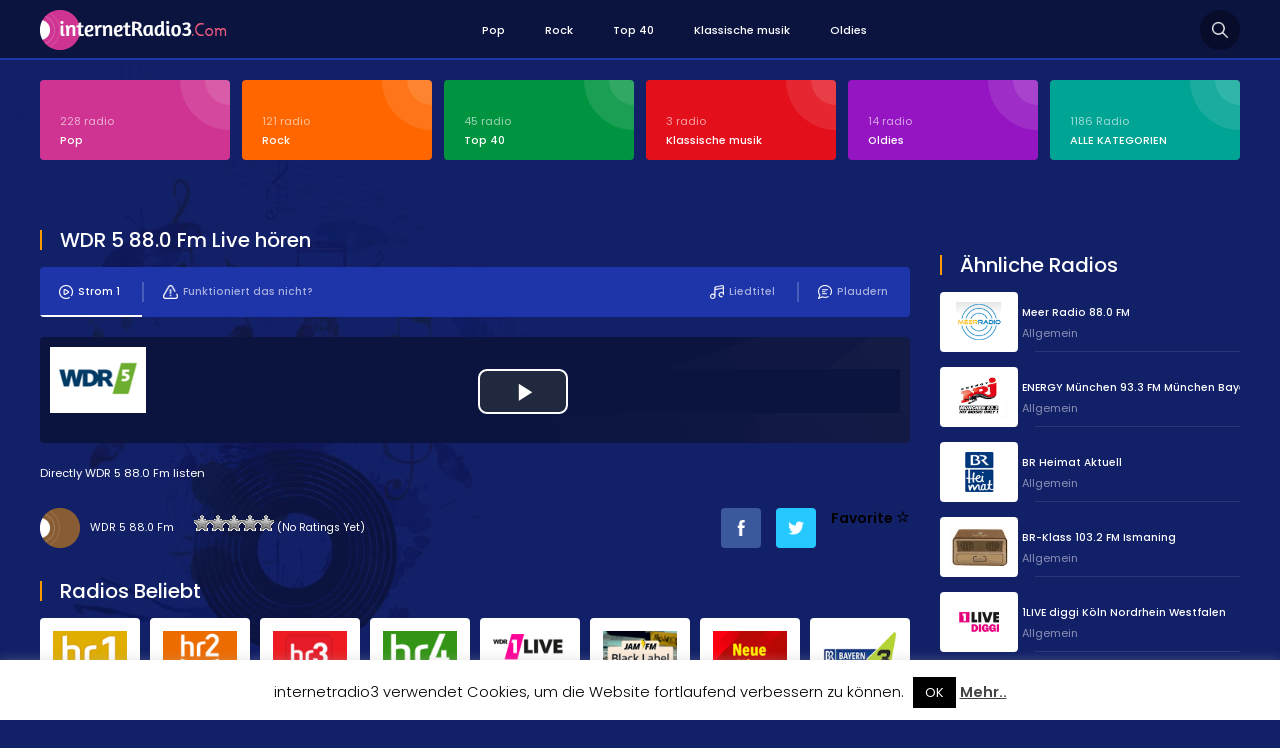

--- FILE ---
content_type: text/html; charset=UTF-8
request_url: http://www.internetradio3.com/02/wdr-5.html
body_size: 13121
content:
<!DOCTYPE html PUBLIC "-//W3C//DTD XHTML 1.0 Transitional//EN" "https://www.w3.org/TR/xhtml1/DTD/xhtml1-transitional.dtd">
<html xmlns="https://www.w3.org/1999/xhtml">
<head><meta charset="euc-jp">
<!-- Diese Seite wurde optimiert mit wpSEO (https://www.wpseo.org). -->
<title>WDR 5 88.0 Fm › internetradio, webradio, online radio</title>
<meta name="description" content="WDR 5, WDR 5 hören, Webradio WDR 5 Internetradio 103 Du bist ein echt süßes, kleines Ding." />
<meta name="robots" content="index, follow" />
<link rel="canonical" href="http://www.internetradio3.com/02/wdr-5.html" />
<meta http-equiv="content-language" content="de-DE" />
<meta name="viewport" content="width=device-width, initial-scale=1, user-scalable=no" />
<link href="https://fonts.googleapis.com/css?family=Poppins:400,700,600,300,500&display=swap&subset=latin,latin-ext" rel="stylesheet" />
<link href="https://fonts.googleapis.com/css?family=Oswald:400,700,300&display=swap&subset=latin-ext" rel="stylesheet" type="text/css">
<script async src="https://pagead2.googlesyndication.com/pagead/js/adsbygoogle.js"></script>
<link rel="alternate" type="application/rss+xml" title="internetradio, webradio, online radio &raquo; WDR 5 88.0 Fm Kommentar-Feed" href="http://www.internetradio3.com/02/wdr-5.html/feed" />
<style id='classic-theme-styles-inline-css' type='text/css'>
/*! This file is auto-generated */
.wp-block-button__link{color:#fff;background-color:#32373c;border-radius:9999px;box-shadow:none;text-decoration:none;padding:calc(.667em + 2px) calc(1.333em + 2px);font-size:1.125em}.wp-block-file__button{background:#32373c;color:#fff;text-decoration:none}
</style>
<style id='global-styles-inline-css' type='text/css'>
body{--wp--preset--color--black: #000000;--wp--preset--color--cyan-bluish-gray: #abb8c3;--wp--preset--color--white: #ffffff;--wp--preset--color--pale-pink: #f78da7;--wp--preset--color--vivid-red: #cf2e2e;--wp--preset--color--luminous-vivid-orange: #ff6900;--wp--preset--color--luminous-vivid-amber: #fcb900;--wp--preset--color--light-green-cyan: #7bdcb5;--wp--preset--color--vivid-green-cyan: #00d084;--wp--preset--color--pale-cyan-blue: #8ed1fc;--wp--preset--color--vivid-cyan-blue: #0693e3;--wp--preset--color--vivid-purple: #9b51e0;--wp--preset--gradient--vivid-cyan-blue-to-vivid-purple: linear-gradient(135deg,rgba(6,147,227,1) 0%,rgb(155,81,224) 100%);--wp--preset--gradient--light-green-cyan-to-vivid-green-cyan: linear-gradient(135deg,rgb(122,220,180) 0%,rgb(0,208,130) 100%);--wp--preset--gradient--luminous-vivid-amber-to-luminous-vivid-orange: linear-gradient(135deg,rgba(252,185,0,1) 0%,rgba(255,105,0,1) 100%);--wp--preset--gradient--luminous-vivid-orange-to-vivid-red: linear-gradient(135deg,rgba(255,105,0,1) 0%,rgb(207,46,46) 100%);--wp--preset--gradient--very-light-gray-to-cyan-bluish-gray: linear-gradient(135deg,rgb(238,238,238) 0%,rgb(169,184,195) 100%);--wp--preset--gradient--cool-to-warm-spectrum: linear-gradient(135deg,rgb(74,234,220) 0%,rgb(151,120,209) 20%,rgb(207,42,186) 40%,rgb(238,44,130) 60%,rgb(251,105,98) 80%,rgb(254,248,76) 100%);--wp--preset--gradient--blush-light-purple: linear-gradient(135deg,rgb(255,206,236) 0%,rgb(152,150,240) 100%);--wp--preset--gradient--blush-bordeaux: linear-gradient(135deg,rgb(254,205,165) 0%,rgb(254,45,45) 50%,rgb(107,0,62) 100%);--wp--preset--gradient--luminous-dusk: linear-gradient(135deg,rgb(255,203,112) 0%,rgb(199,81,192) 50%,rgb(65,88,208) 100%);--wp--preset--gradient--pale-ocean: linear-gradient(135deg,rgb(255,245,203) 0%,rgb(182,227,212) 50%,rgb(51,167,181) 100%);--wp--preset--gradient--electric-grass: linear-gradient(135deg,rgb(202,248,128) 0%,rgb(113,206,126) 100%);--wp--preset--gradient--midnight: linear-gradient(135deg,rgb(2,3,129) 0%,rgb(40,116,252) 100%);--wp--preset--font-size--small: 13px;--wp--preset--font-size--medium: 20px;--wp--preset--font-size--large: 36px;--wp--preset--font-size--x-large: 42px;--wp--preset--spacing--20: 0.44rem;--wp--preset--spacing--30: 0.67rem;--wp--preset--spacing--40: 1rem;--wp--preset--spacing--50: 1.5rem;--wp--preset--spacing--60: 2.25rem;--wp--preset--spacing--70: 3.38rem;--wp--preset--spacing--80: 5.06rem;--wp--preset--shadow--natural: 6px 6px 9px rgba(0, 0, 0, 0.2);--wp--preset--shadow--deep: 12px 12px 50px rgba(0, 0, 0, 0.4);--wp--preset--shadow--sharp: 6px 6px 0px rgba(0, 0, 0, 0.2);--wp--preset--shadow--outlined: 6px 6px 0px -3px rgba(255, 255, 255, 1), 6px 6px rgba(0, 0, 0, 1);--wp--preset--shadow--crisp: 6px 6px 0px rgba(0, 0, 0, 1);}:where(.is-layout-flex){gap: 0.5em;}:where(.is-layout-grid){gap: 0.5em;}body .is-layout-flow > .alignleft{float: left;margin-inline-start: 0;margin-inline-end: 2em;}body .is-layout-flow > .alignright{float: right;margin-inline-start: 2em;margin-inline-end: 0;}body .is-layout-flow > .aligncenter{margin-left: auto !important;margin-right: auto !important;}body .is-layout-constrained > .alignleft{float: left;margin-inline-start: 0;margin-inline-end: 2em;}body .is-layout-constrained > .alignright{float: right;margin-inline-start: 2em;margin-inline-end: 0;}body .is-layout-constrained > .aligncenter{margin-left: auto !important;margin-right: auto !important;}body .is-layout-constrained > :where(:not(.alignleft):not(.alignright):not(.alignfull)){max-width: var(--wp--style--global--content-size);margin-left: auto !important;margin-right: auto !important;}body .is-layout-constrained > .alignwide{max-width: var(--wp--style--global--wide-size);}body .is-layout-flex{display: flex;}body .is-layout-flex{flex-wrap: wrap;align-items: center;}body .is-layout-flex > *{margin: 0;}body .is-layout-grid{display: grid;}body .is-layout-grid > *{margin: 0;}:where(.wp-block-columns.is-layout-flex){gap: 2em;}:where(.wp-block-columns.is-layout-grid){gap: 2em;}:where(.wp-block-post-template.is-layout-flex){gap: 1.25em;}:where(.wp-block-post-template.is-layout-grid){gap: 1.25em;}.has-black-color{color: var(--wp--preset--color--black) !important;}.has-cyan-bluish-gray-color{color: var(--wp--preset--color--cyan-bluish-gray) !important;}.has-white-color{color: var(--wp--preset--color--white) !important;}.has-pale-pink-color{color: var(--wp--preset--color--pale-pink) !important;}.has-vivid-red-color{color: var(--wp--preset--color--vivid-red) !important;}.has-luminous-vivid-orange-color{color: var(--wp--preset--color--luminous-vivid-orange) !important;}.has-luminous-vivid-amber-color{color: var(--wp--preset--color--luminous-vivid-amber) !important;}.has-light-green-cyan-color{color: var(--wp--preset--color--light-green-cyan) !important;}.has-vivid-green-cyan-color{color: var(--wp--preset--color--vivid-green-cyan) !important;}.has-pale-cyan-blue-color{color: var(--wp--preset--color--pale-cyan-blue) !important;}.has-vivid-cyan-blue-color{color: var(--wp--preset--color--vivid-cyan-blue) !important;}.has-vivid-purple-color{color: var(--wp--preset--color--vivid-purple) !important;}.has-black-background-color{background-color: var(--wp--preset--color--black) !important;}.has-cyan-bluish-gray-background-color{background-color: var(--wp--preset--color--cyan-bluish-gray) !important;}.has-white-background-color{background-color: var(--wp--preset--color--white) !important;}.has-pale-pink-background-color{background-color: var(--wp--preset--color--pale-pink) !important;}.has-vivid-red-background-color{background-color: var(--wp--preset--color--vivid-red) !important;}.has-luminous-vivid-orange-background-color{background-color: var(--wp--preset--color--luminous-vivid-orange) !important;}.has-luminous-vivid-amber-background-color{background-color: var(--wp--preset--color--luminous-vivid-amber) !important;}.has-light-green-cyan-background-color{background-color: var(--wp--preset--color--light-green-cyan) !important;}.has-vivid-green-cyan-background-color{background-color: var(--wp--preset--color--vivid-green-cyan) !important;}.has-pale-cyan-blue-background-color{background-color: var(--wp--preset--color--pale-cyan-blue) !important;}.has-vivid-cyan-blue-background-color{background-color: var(--wp--preset--color--vivid-cyan-blue) !important;}.has-vivid-purple-background-color{background-color: var(--wp--preset--color--vivid-purple) !important;}.has-black-border-color{border-color: var(--wp--preset--color--black) !important;}.has-cyan-bluish-gray-border-color{border-color: var(--wp--preset--color--cyan-bluish-gray) !important;}.has-white-border-color{border-color: var(--wp--preset--color--white) !important;}.has-pale-pink-border-color{border-color: var(--wp--preset--color--pale-pink) !important;}.has-vivid-red-border-color{border-color: var(--wp--preset--color--vivid-red) !important;}.has-luminous-vivid-orange-border-color{border-color: var(--wp--preset--color--luminous-vivid-orange) !important;}.has-luminous-vivid-amber-border-color{border-color: var(--wp--preset--color--luminous-vivid-amber) !important;}.has-light-green-cyan-border-color{border-color: var(--wp--preset--color--light-green-cyan) !important;}.has-vivid-green-cyan-border-color{border-color: var(--wp--preset--color--vivid-green-cyan) !important;}.has-pale-cyan-blue-border-color{border-color: var(--wp--preset--color--pale-cyan-blue) !important;}.has-vivid-cyan-blue-border-color{border-color: var(--wp--preset--color--vivid-cyan-blue) !important;}.has-vivid-purple-border-color{border-color: var(--wp--preset--color--vivid-purple) !important;}.has-vivid-cyan-blue-to-vivid-purple-gradient-background{background: var(--wp--preset--gradient--vivid-cyan-blue-to-vivid-purple) !important;}.has-light-green-cyan-to-vivid-green-cyan-gradient-background{background: var(--wp--preset--gradient--light-green-cyan-to-vivid-green-cyan) !important;}.has-luminous-vivid-amber-to-luminous-vivid-orange-gradient-background{background: var(--wp--preset--gradient--luminous-vivid-amber-to-luminous-vivid-orange) !important;}.has-luminous-vivid-orange-to-vivid-red-gradient-background{background: var(--wp--preset--gradient--luminous-vivid-orange-to-vivid-red) !important;}.has-very-light-gray-to-cyan-bluish-gray-gradient-background{background: var(--wp--preset--gradient--very-light-gray-to-cyan-bluish-gray) !important;}.has-cool-to-warm-spectrum-gradient-background{background: var(--wp--preset--gradient--cool-to-warm-spectrum) !important;}.has-blush-light-purple-gradient-background{background: var(--wp--preset--gradient--blush-light-purple) !important;}.has-blush-bordeaux-gradient-background{background: var(--wp--preset--gradient--blush-bordeaux) !important;}.has-luminous-dusk-gradient-background{background: var(--wp--preset--gradient--luminous-dusk) !important;}.has-pale-ocean-gradient-background{background: var(--wp--preset--gradient--pale-ocean) !important;}.has-electric-grass-gradient-background{background: var(--wp--preset--gradient--electric-grass) !important;}.has-midnight-gradient-background{background: var(--wp--preset--gradient--midnight) !important;}.has-small-font-size{font-size: var(--wp--preset--font-size--small) !important;}.has-medium-font-size{font-size: var(--wp--preset--font-size--medium) !important;}.has-large-font-size{font-size: var(--wp--preset--font-size--large) !important;}.has-x-large-font-size{font-size: var(--wp--preset--font-size--x-large) !important;}
.wp-block-navigation a:where(:not(.wp-element-button)){color: inherit;}
:where(.wp-block-post-template.is-layout-flex){gap: 1.25em;}:where(.wp-block-post-template.is-layout-grid){gap: 1.25em;}
:where(.wp-block-columns.is-layout-flex){gap: 2em;}:where(.wp-block-columns.is-layout-grid){gap: 2em;}
.wp-block-pullquote{font-size: 1.5em;line-height: 1.6;}
</style>
<!-- <link rel='stylesheet' id='cookie-law-info-css' href='http://www.internetradio3.com/wp-content/plugins/cookie-law-info/legacy/public/css/cookie-law-info-public.css?ver=3.1.7' type='text/css' media='all' /> -->
<!-- <link rel='stylesheet' id='cookie-law-info-gdpr-css' href='http://www.internetradio3.com/wp-content/plugins/cookie-law-info/legacy/public/css/cookie-law-info-gdpr.css?ver=3.1.7' type='text/css' media='all' /> -->
<!-- <link rel='stylesheet' id='wp-postratings-css' href='http://www.internetradio3.com/wp-content/plugins/wp-postratings/css/postratings-css.css?ver=1.91.1' type='text/css' media='all' /> -->
<!-- <link rel='stylesheet' id='wp-pagenavi-css' href='http://www.internetradio3.com/wp-content/plugins/wp-pagenavi/pagenavi-css.css?ver=2.70' type='text/css' media='all' /> -->
<link rel="stylesheet" type="text/css" href="//www.internetradio3.com/wp-content/cache/wpfc-minified/kblqj7lm/6b9sk.css" media="all"/>
<!-- <link rel='stylesheet' id='canliradyobiz-style-css' href='http://www.internetradio3.com/wp-content/themes/c/static/css/style.css?ver=1.0.2' type='text/css' media='screen' /> -->
<link rel="stylesheet" type="text/css" href="//www.internetradio3.com/wp-content/cache/wpfc-minified/1z9wdlme/6b9sk.css" media="screen"/>
<!-- <link rel='stylesheet' id='simple-favorites-css' href='http://www.internetradio3.com/wp-content/plugins/favorites/assets/css/favorites.css?ver=2.3.3' type='text/css' media='all' /> -->
<link rel="stylesheet" type="text/css" href="//www.internetradio3.com/wp-content/cache/wpfc-minified/7mshb7g1/6b9sk.css" media="all"/>
<script src='//www.internetradio3.com/wp-content/cache/wpfc-minified/jzwf3lfr/6b9sk.js' type="text/javascript"></script>
<!-- <script type="text/javascript" src="http://www.internetradio3.com/wp-includes/js/jquery/jquery.min.js?ver=3.7.1" id="jquery-core-js"></script> -->
<script type="text/javascript" id="cookie-law-info-js-extra">
/* <![CDATA[ */
var Cli_Data = {"nn_cookie_ids":[],"cookielist":[],"non_necessary_cookies":[],"ccpaEnabled":"","ccpaRegionBased":"","ccpaBarEnabled":"","strictlyEnabled":["necessary","obligatoire"],"ccpaType":"gdpr","js_blocking":"","custom_integration":"","triggerDomRefresh":"","secure_cookies":""};
var cli_cookiebar_settings = {"animate_speed_hide":"500","animate_speed_show":"500","background":"#fff","border":"#444","border_on":"","button_1_button_colour":"#000","button_1_button_hover":"#000000","button_1_link_colour":"#fff","button_1_as_button":"1","button_1_new_win":"","button_2_button_colour":"#333","button_2_button_hover":"#292929","button_2_link_colour":"#444","button_2_as_button":"","button_2_hidebar":"","button_3_button_colour":"#000","button_3_button_hover":"#000000","button_3_link_colour":"#fff","button_3_as_button":"1","button_3_new_win":"","button_4_button_colour":"#000","button_4_button_hover":"#000000","button_4_link_colour":"#fff","button_4_as_button":"1","button_7_button_colour":"#61a229","button_7_button_hover":"#4e8221","button_7_link_colour":"#fff","button_7_as_button":"1","button_7_new_win":"","font_family":"inherit","header_fix":"","notify_animate_hide":"1","notify_animate_show":"","notify_div_id":"#cookie-law-info-bar","notify_position_horizontal":"right","notify_position_vertical":"bottom","scroll_close":"","scroll_close_reload":"","accept_close_reload":"","reject_close_reload":"","showagain_tab":"","showagain_background":"#fff","showagain_border":"#000","showagain_div_id":"#cookie-law-info-again","showagain_x_position":"100px","text":"#000","show_once_yn":"","show_once":"10000","logging_on":"","as_popup":"","popup_overlay":"1","bar_heading_text":"","cookie_bar_as":"banner","popup_showagain_position":"bottom-right","widget_position":"left"};
var log_object = {"ajax_url":"http:\/\/www.internetradio3.com\/wp-admin\/admin-ajax.php"};
/* ]]> */
</script>
<script src='//www.internetradio3.com/wp-content/cache/wpfc-minified/d60lz5qo/6b9sk.js' type="text/javascript"></script>
<!-- <script type="text/javascript" src="http://www.internetradio3.com/wp-content/plugins/cookie-law-info/legacy/public/js/cookie-law-info-public.js?ver=3.1.7" id="cookie-law-info-js"></script> -->
<!-- <script type="text/javascript" src="http://www.internetradio3.com/wp-content/themes/c/static/js/canliradyo.js?ver=1.2.8" id="canliradyobiz-canliradyo-js"></script> -->
<script type="text/javascript" id="favorites-js-extra">
/* <![CDATA[ */
var favorites_data = {"ajaxurl":"http:\/\/www.internetradio3.com\/wp-admin\/admin-ajax.php","nonce":"b7c7cc105e","favorite":"Favorite <i class=\"sf-icon-star-empty\"><\/i>","favorited":"Favorited <i class=\"sf-icon-star-full\"><\/i>","includecount":"","indicate_loading":"","loading_text":"Loading","loading_image":"","loading_image_active":"","loading_image_preload":"","cache_enabled":"1","button_options":{"button_type":"custom","custom_colors":false,"box_shadow":false,"include_count":false,"default":{"background_default":false,"border_default":false,"text_default":false,"icon_default":false,"count_default":false},"active":{"background_active":false,"border_active":false,"text_active":false,"icon_active":false,"count_active":false}},"authentication_modal_content":"<p>Please login to add favorites.<\/p><p><a href=\"#\" data-favorites-modal-close>Dismiss this notice<\/a><\/p>","authentication_redirect":"","dev_mode":"","logged_in":"","user_id":"0","authentication_redirect_url":"http:\/\/www.internetradio3.com\/wp-login.php"};
/* ]]> */
</script>
<script src='//www.internetradio3.com/wp-content/cache/wpfc-minified/kzo5w96c/6b9sk.js' type="text/javascript"></script>
<!-- <script type="text/javascript" src="http://www.internetradio3.com/wp-content/plugins/favorites/assets/js/favorites.min.js?ver=2.3.3" id="favorites-js"></script> -->
<link rel="shortcut icon" type="image/x-icon" href="http://www.internetradio3.com/wp-content/themes/c/favicon.ico" />			
</head>
<body>
<div class="canliradyo">
<!-- Start HEADER -->
<div id="header-wrap">
<div class="wrap">
<div id="header">
<div id="logo"><a href="http://www.internetradio3.com/" alt="Radio Espana"><img src="http://www.internetradio3.com/wp-content/themes/c/static/images/logo.png" alt="" /></a></div>
<div class="navigation">
<ul><li><a href="http://www.internetradio3.com/c/pop">Pop</a></li>
<li><a href="http://www.internetradio3.com/c/rock">Rock</a></li>
<li><a href="http://www.internetradio3.com/c/top-40">Top 40</a></li>
<li><a href="http://www.internetradio3.com/c/klassische-musik">Klassische musik</a></li>
<li><a href="http://www.internetradio3.com/c/oldies">Oldies</a></li>
</ul>			</div>
<div class="search-icon"></div>
<div class="nav-icon"><span></span></div>
</div>
</div>
</div>
<div class="radio-search">
<div class="wrap">
<form role="search" method="get" id="searchform" action="http://www.internetradio3.com/">
<input type="text" placeholder="Radiosuche." name="s">
<button id="send">Suche</button>
</form>
</div>
</div>
<!-- Finish HEADER -->
<div class="page-hero">
<div class="wrap">
<div class="hero-categories">
<div class="inner-6">
<ul>
<li><a href="http://www.internetradio3.com/c/pop"><span>228 radio</span><strong>Pop</strong></a></li>
<li><a href="http://www.internetradio3.com/c/rock"><span>121 radio</span><strong>Rock</strong></a></li>
<li><a href="http://www.internetradio3.com/c/top-40"><span>45 radio</span><strong>Top 40</strong></a></li>
<li><a href="http://www.internetradio3.com/c/klassische-musik"><span>3 radio</span><strong>Klassische musik</strong></a></li>
<li><a href="http://www.internetradio3.com/c/oldies"><span>14 radio</span><strong>Oldies</strong></a></li>
<li><a href="http://www.internetradio3.com/radyo-turleri"><span>1186 Radio</span><strong>ALLE KATEGORIEN
</strong></a></li>					
</ul>
</div>
</div>
<div class="adv-right">
</div>
<div class="page-wrap">		
<div class="content">
<div class="w100"><h1 class="page-title"><span>WDR 5 88.0 Fm Live hören</span></h1><div class="listen-nav-wrap">
<div class="listen-nav">
<ul>
<li><a href="#" class="listen-nav-active yayinsec" rel="1"><img src="http://www.internetradio3.com/wp-content/themes/c/static/images/icon-air-2.png" alt="" />Strom 1</a></li>
<li><a href="javascript:;" class="tooogle" rel="calismiyor"><img src="http://www.internetradio3.com/wp-content/themes/c/static/images/icon-warning.png" alt="" />Funktioniert das nicht?</a></li>
<li><a href="javascript: void open('http://www.internetradio3.com/sohbet', 'pop2', 'height=650,width=575,location=no,menubar=no,resizeable=no,scrollbars=no,status=no,toolbar=no,top=0,left=10');"><img src="http://www.internetradio3.com/wp-content/themes/c/static/images/icon-chat.png" alt="" />Plaudern</a></li>
<li><a href="javascript:;" class="parcaadi"><img src="http://www.internetradio3.com/wp-content/themes/c/static/images/icon-music.png" alt="" />Liedtitel</a></li>
</ul>
</div>
</div>
<div class="sarkiad hidden"></div>
<div class="radio-player"></div>
<div class="page-text">Directly WDR 5 88.0 Fm listen</div>
<div class="w100">
<div class="radio-rating">
<span>WDR 5 88.0 Fm</span>
<span><div id="post-ratings-1262" class="post-ratings" itemscope itemtype="http://schema.org/RadioStation" data-nonce="de2bdef3bf"><img id="rating_1262_1" src="http://www.internetradio3.com/wp-content/plugins/wp-postratings/images/stars_crystal/rating_off.gif" alt="1 Star" title="1 Star" onmouseover="current_rating(1262, 1, '1 Star');" onmouseout="ratings_off(0, 0, 0);" onclick="rate_post();" onkeypress="rate_post();" style="cursor: pointer; border: 0px;" /><img id="rating_1262_2" src="http://www.internetradio3.com/wp-content/plugins/wp-postratings/images/stars_crystal/rating_off.gif" alt="2 Stars" title="2 Stars" onmouseover="current_rating(1262, 2, '2 Stars');" onmouseout="ratings_off(0, 0, 0);" onclick="rate_post();" onkeypress="rate_post();" style="cursor: pointer; border: 0px;" /><img id="rating_1262_3" src="http://www.internetradio3.com/wp-content/plugins/wp-postratings/images/stars_crystal/rating_off.gif" alt="3 Stars" title="3 Stars" onmouseover="current_rating(1262, 3, '3 Stars');" onmouseout="ratings_off(0, 0, 0);" onclick="rate_post();" onkeypress="rate_post();" style="cursor: pointer; border: 0px;" /><img id="rating_1262_4" src="http://www.internetradio3.com/wp-content/plugins/wp-postratings/images/stars_crystal/rating_off.gif" alt="4 Stars" title="4 Stars" onmouseover="current_rating(1262, 4, '4 Stars');" onmouseout="ratings_off(0, 0, 0);" onclick="rate_post();" onkeypress="rate_post();" style="cursor: pointer; border: 0px;" /><img id="rating_1262_5" src="http://www.internetradio3.com/wp-content/plugins/wp-postratings/images/stars_crystal/rating_off.gif" alt="5 Stars" title="5 Stars" onmouseover="current_rating(1262, 5, '5 Stars');" onmouseout="ratings_off(0, 0, 0);" onclick="rate_post();" onkeypress="rate_post();" style="cursor: pointer; border: 0px;" /> (No Ratings Yet)<br /><span class="post-ratings-text" id="ratings_1262_text"></span><meta itemprop="name" content="WDR 5 88.0 Fm" /><meta itemprop="headline" content="WDR 5 88.0 Fm" /><meta itemprop="description" content="WDR 5, WDR 5 h&ouml;ren, Webradio WDR 5 Internetradio
103 
Du bist ein echt s&uuml;&szlig;es, kleines Ding. Ich hab dich zwar nicht f&uuml;r ausgebufft gehalten, aber f&uuml;r so unschuldig? (Musik) Ich k&ouml;nnte dich i..." /><meta itemprop="datePublished" content="2017-02-13T08:00:41+01:00" /><meta itemprop="dateModified" content="2020-05-26T18:31:48+02:00" /><meta itemprop="url" content="http://www.internetradio3.com/02/wdr-5.html" /><meta itemprop="author" content="admin" /><meta itemprop="mainEntityOfPage" content="http://www.internetradio3.com/02/wdr-5.html" /><div style="display: none;" itemprop="image" itemscope itemtype="https://schema.org/ImageObject"><meta itemprop="url" content="http://www.internetradio3.com/wp-content/uploads/2017/02/WDR-5-88.0-Fm.png" /><meta itemprop="width" content="96" /><meta itemprop="height" content="66" /></div><div style="display: none;" itemprop="publisher" itemscope itemtype="https://schema.org/Organization"><meta itemprop="name" content="internetradio, webradio, online radio" /><meta itemprop="url" content="http://www.internetradio3.com" /><div itemprop="logo" itemscope itemtype="https://schema.org/ImageObject"><meta itemprop="url" content="" /></div></div></div><div id="post-ratings-1262-loading" class="post-ratings-loading"><img src="http://www.internetradio3.com/wp-content/plugins/wp-postratings/images/loading.gif" width="16" height="16" class="post-ratings-image" />Loading...</div></span>
</div>
<div class="radio-share">
<ul>
<li><a href="http://www.facebook.com/sharer/sharer.php?u=http://www.internetradio3.com/02/wdr-5.html" target="_blank" rel="nofollow"><img src="http://www.internetradio3.com/wp-content/themes/c/static/images/icon-facebook.png" alt="" class="btn-facebook" /></a></li>
<li><a href="http://twitter.com/home?status=WDR 5 88.0 Fm http://www.internetradio3.com/02/wdr-5.html" target="_blank" rel="nofollow"><img src="http://www.internetradio3.com/wp-content/themes/c/static/images/icon-twitter.png" alt="" class="btn-twitter" /></a></li>
<li><button class="simplefavorite-button" data-postid="1262" data-siteid="1" data-groupid="1" data-favoritecount="0" style="">Favorite <i class="sf-icon-star-empty"></i></button></li>
</ul>
</div>
</div>
<div class="calismiyor hidden">
<div class="page-title"><span>Funktioniert das nicht</span></div>
<div class="contact-form">
<form action="javascript:;" method="post" id="dataform">
<input type="hidden" value="sorunbildir" name="action">
<input type="hidden" value="1262" name="radyoid">
<div class="contact-inner">
<section class="w100">
<i>Kurzinformationen zum Problem (optional)</i>
<input type="text" name="aciklama" id="aciklama" class="input" maxlength="120" />
</section>
<section id="response">
</section>
<section><button id="send" class="button">Einreichen</button></section>
<input type="hidden" id="_wpnonce" name="_wpnonce" value="1c54607802" /><input type="hidden" name="_wp_http_referer" value="/02/wdr-5.html" />		</div>
</form>
</div>
</div>
<div class="page-title"><span>Radios Beliebt</span></div><div class="latest-radios"><div class="inner-5"><ul><li><a href="http://www.internetradio3.com/10/radio-hr1.html"><img src="http://www.internetradio3.com/wp-content/uploads/2015/10/Radio-HR1.png" alt="Radio HR1" /><strong>Radio HR1</strong></a></li><li><a href="http://www.internetradio3.com/10/radio-hr2.html"><img src="http://www.internetradio3.com/wp-content/uploads/2015/10/Radio-HR2.png" alt="Radio HR2" /><strong>Radio HR2</strong></a></li><li><a href="http://www.internetradio3.com/09/hr3-89-3.html"><img src="http://www.internetradio3.com/wp-content/uploads/2015/09/HR3-89.3.png" alt="HR3 89.3" /><strong>HR3 89.3</strong></a></li><li><a href="http://www.internetradio3.com/10/radio-hr4.html"><img src="http://www.internetradio3.com/wp-content/uploads/2015/10/Radio-HR4.png" alt="Radio HR4" /><strong>Radio HR4</strong></a></li><li><a href="http://www.internetradio3.com/09/1live-diggi.html"><img src="http://www.internetradio3.com/wp-content/uploads/2016/09/1LIVE-diggi.png" alt="1LIVE diggi" /><strong>1LIVE diggi</strong></a></li><li><a href="http://www.internetradio3.com/09/jam-fm-93-6-fm-berlin.html"><img src="http://www.internetradio3.com/wp-content/uploads/2016/09/JAM-FM-93.6-FM-Berlin.png" alt="JAM FM 93.6 FM Berlin" /><strong>JAM FM 93.6 FM Berlin</strong></a></li><li><a href="http://www.internetradio3.com/02/104-6-rtl-berlin-hit-radio.html"><img src="http://www.internetradio3.com/wp-content/uploads/2016/02/104.6-RTL-Berlin-Hit-Radio.png" alt="104.6 RTL Berlin Hit Radio" /><strong>104.6 RTL Berlin Hit Radio</strong></a></li><li><a href="http://www.internetradio3.com/11/bayern-3-radio-munchen.html"><img src="http://www.internetradio3.com/wp-content/uploads/2015/11/Bayern-3.png" alt="Bayern 3" /><strong>Bayern 3</strong></a></li><li><a href="http://www.internetradio3.com/10/die-neue-107-7.html"><img src="http://www.internetradio3.com/wp-content/uploads/2015/10/Die-Neue-107.7.png" alt="Die Neue 107.7" /><strong>Die Neue 107.7</strong></a></li><li><a href="http://www.internetradio3.com/10/radio-hamburg.html"><img src="http://www.internetradio3.com/wp-content/uploads/2015/10/Radio-Hamburg.png" alt="Radio Hamburg" /><strong>Radio Hamburg</strong></a></li><li><a href="http://www.internetradio3.com/10/hit-radio-ffh.html"><img src="http://www.internetradio3.com/wp-content/uploads/2015/10/Hit-Radio-FFH.png" alt="Hit Radio FFH" /><strong>Hit Radio FFH</strong></a></li><li><a href="http://www.internetradio3.com/10/radio-free-fm.html"><img src="http://www.internetradio3.com/wp-content/uploads/2015/10/Radio-Free-FM.png" alt="Radio Free FM" /><strong>Radio Free FM</strong></a></li><li><a href="http://www.internetradio3.com/10/b5-aktuell.html"><img src="http://www.internetradio3.com/wp-content/uploads/2015/10/B5-aktuell.png" alt="B5 aktuell" /><strong>B5 aktuell</strong></a></li><li><a href="http://www.internetradio3.com/10/campus-fm.html"><img src="http://www.internetradio3.com/wp-content/uploads/2015/10/Campus-FM.png" alt="Campus FM" /><strong>Campus FM</strong></a></li><li><a href="http://www.internetradio3.com/10/bremen-eins.html"><img src="http://www.internetradio3.com/wp-content/uploads/2015/10/Bremen-Eins.png" alt="Bremen Eins" /><strong>Bremen Eins</strong></a></li><li><a href="http://www.internetradio3.com/10/radio-vest.html"><img src="http://www.internetradio3.com/wp-content/uploads/2015/10/Radio-Vest.png" alt="Radio Vest" /><strong>Radio Vest</strong></a></li><li><a href="http://www.internetradio3.com/10/wdr3.html"><img src="http://www.internetradio3.com/wp-content/uploads/2015/10/WDR3.png" alt="WDR3" /><strong>WDR3</strong></a></li><li><a href="http://www.internetradio3.com/10/wdr5.html"><img src="http://www.internetradio3.com/wp-content/uploads/2015/10/WDR5.png" alt="WDR5" /><strong>WDR5</strong></a></li><li><a href="http://www.internetradio3.com/10/bayern-1.html"><img src="http://www.internetradio3.com/wp-content/uploads/2015/10/Bayern-1.png" alt="Bayern 1" /><strong>Bayern 1</strong></a></li><li><a href="http://www.internetradio3.com/10/swr4.html"><img src="http://www.internetradio3.com/wp-content/uploads/2015/10/SWR4.png" alt="SWR4" /><strong>SWR4</strong></a></li><li><a href="http://www.internetradio3.com/10/wdr4.html"><img src="http://www.internetradio3.com/wp-content/uploads/2015/10/WDR4.png" alt="WDR4" /><strong>WDR4</strong></a></li><li><a href="http://www.internetradio3.com/10/inforadio.html"><img src="http://www.internetradio3.com/wp-content/uploads/2015/10/Inforadio.png" alt="Inforadio" /><strong>Inforadio</strong></a></li><li><a href="http://www.internetradio3.com/10/radio-oberland.html"><img src="http://www.internetradio3.com/wp-content/uploads/2015/10/Radio-Oberland.png" alt="Radio Oberland" /><strong>Radio Oberland</strong></a></li><li><a href="http://www.internetradio3.com/10/jazz-radio-106-8.html"><img src="http://www.internetradio3.com/wp-content/uploads/2015/10/Jazz-Radio-106.8.png" alt="Jazz Radio 106.8" /><strong>Jazz Radio 106.8</strong></a></li><li><a href="http://www.internetradio3.com/10/youth-fm.html"><img src="http://www.internetradio3.com/wp-content/uploads/2015/10/Youth-FM.jpg" alt="Youth FM" /><strong>Youth FM</strong></a></li><li><a href="http://www.internetradio3.com/10/swr1-radio.html"><img src="http://www.internetradio3.com/wp-content/uploads/2015/10/SWR1-Radio.png" alt="SWR1 Radio" /><strong>SWR1 Radio</strong></a></li><li><a href="http://www.internetradio3.com/10/radio-punksender.html"><img src="http://www.internetradio3.com/wp-content/uploads/2015/10/Radio-Punksender.png" alt="Radio Punksender" /><strong>Radio Punksender</strong></a></li><li><a href="http://www.internetradio3.com/10/radio-bob.html"><img src="http://www.internetradio3.com/wp-content/uploads/2015/10/RADIO-BOB.png" alt="RADIO BOB" /><strong>RADIO BOB</strong></a></li><li><a href="http://www.internetradio3.com/10/radio-ton.html"><img src="http://www.internetradio3.com/wp-content/uploads/2015/10/Radio-Ton.png" alt="Radio Ton" /><strong>Radio Ton</strong></a></li><li><a href="http://www.internetradio3.com/10/radio-eins-rbb-95-8-fm.html"><img src="http://www.internetradio3.com/wp-content/uploads/2015/10/Radio-Eins-rbb-95.8-FM.png" alt="Radio Eins rbb 95.8 FM" /><strong>Radio Eins rbb 95.8 FM</strong></a></li><li><a href="http://www.internetradio3.com/10/harmony-fm.html"><img src="http://www.internetradio3.com/wp-content/uploads/2015/10/Harmony-FM.png" alt="Harmony FM" /><strong>Harmony FM</strong></a></li><li><a href="http://www.internetradio3.com/10/radio-schlagergarage.html"><img src="http://www.internetradio3.com/wp-content/uploads/2015/10/Radio-Schlagergarage.png" alt="Radio Schlagergarage" /><strong>Radio Schlagergarage</strong></a></li><li><a href="http://www.internetradio3.com/10/vibes.html"><img src="http://www.internetradio3.com/wp-content/uploads/2015/10/Vibes.png" alt="Vibes" /><strong>Vibes</strong></a></li><li><a href="http://www.internetradio3.com/10/wdr2-radio.html"><img src="http://www.internetradio3.com/wp-content/uploads/2015/10/WDR2-Radio.png" alt="WDR2 Radio" /><strong>WDR2 Radio</strong></a></li><li><a href="http://www.internetradio3.com/10/i-love-radio.html"><img src="http://www.internetradio3.com/wp-content/uploads/2015/10/i-Love-Radio.png" alt="i Love Radio" /><strong>i Love Radio</strong></a></li><li><a href="http://www.internetradio3.com/10/radio-top-40-97-9.html"><img src="http://www.internetradio3.com/wp-content/uploads/2015/10/Radio-TOP-40-97.9.png" alt="Radio TOP 40 97.9" /><strong>Radio TOP 40 97.9</strong></a></li><li><a href="http://www.internetradio3.com/10/n-joy-radio.html"><img src="http://www.internetradio3.com/wp-content/uploads/2015/10/N-JOY-Radio.png" alt="N-JOY Radio" /><strong>N-JOY Radio</strong></a></li><li><a href="http://www.internetradio3.com/10/radio-ffn.html"><img src="http://www.internetradio3.com/wp-content/uploads/2015/10/Radio-FFN.png" alt="Radio FFN" /><strong>Radio FFN</strong></a></li><li><a href="http://www.internetradio3.com/10/mdr-jump.html"><img src="http://www.internetradio3.com/wp-content/uploads/2015/10/MDR-Jump.png" alt="MDR Jump" /><strong>MDR Jump</strong></a></li><li><a href="http://www.internetradio3.com/09/98-8-kiss-fm-berlin.html"><img src="http://www.internetradio3.com/wp-content/uploads/2015/09/98.8-KISS-FM-Berlin.png" alt="98.8 KISS FM Berlin" /><strong>98.8 KISS FM Berlin</strong></a></li><li><a href="http://www.internetradio3.com/09/housetime-fm.html"><img src="http://www.internetradio3.com/wp-content/uploads/2015/09/HouseTime-FM.png" alt="HouseTime FM" /><strong>HouseTime FM</strong></a></li><li><a href="http://www.internetradio3.com/09/hit-radio-ms-one.html"><img src="http://www.internetradio3.com/wp-content/uploads/2015/09/Hit-Radio-MS-One.png" alt="Hit Radio MS One" /><strong>Hit Radio MS One</strong></a></li><li><a href="http://www.internetradio3.com/09/you-fm.html"><img src="http://www.internetradio3.com/wp-content/uploads/2015/09/You-FM.png" alt="You FM" /><strong>You FM</strong></a></li><li><a href="http://www.internetradio3.com/09/swr3-99-6.html"><img src="http://www.internetradio3.com/wp-content/uploads/2015/09/SWR3-99.6.png" alt="SWR3 99.6" /><strong>SWR3 99.6</strong></a></li><li><a href="http://www.internetradio3.com/09/blackbeats-fm.html"><img src="http://www.internetradio3.com/wp-content/uploads/2015/09/Blackbeats-Fm.png" alt="Blackbeats Fm" /><strong>Blackbeats Fm</strong></a></li><li><a href="http://www.internetradio3.com/09/rtl-radio.html"><img src="http://www.internetradio3.com/wp-content/uploads/2015/09/RTL-Radio.png" alt="RTL Radio" /><strong>RTL Radio</strong></a></li><li><a href="http://www.internetradio3.com/09/antenne-bayern.html"><img src="http://www.internetradio3.com/wp-content/uploads/2015/09/Antenne-Bayern.png" alt="Antenne Bayern" /><strong>Antenne Bayern</strong></a></li><li><a href="http://www.internetradio3.com/09/techno4ever.html"><img src="http://www.internetradio3.com/wp-content/uploads/2015/09/Techno4Ever.png" alt="Techno4Ever" /><strong>Techno4Ever</strong></a></li><li><a href="http://www.internetradio3.com/09/eins-live.html"><img src="http://www.internetradio3.com/wp-content/uploads/2015/09/Eins-Live.png" alt="Eins Live" /><strong>Eins Live</strong></a></li><li><a href="http://www.internetradio3.com/09/radio-swr-info.html"><img src="http://www.internetradio3.com/wp-content/uploads/2015/09/Radio-SWR-info.jpg" alt="Radio SWR info" /><strong>Radio SWR info</strong></a></li><li><a href="http://www.internetradio3.com/08/radio-swr-2.html"><img src="http://www.internetradio3.com/wp-content/uploads/2015/08/Radio-SWR-2.jpg" alt="Radio SWR 2" /><strong>Radio SWR 2</strong></a></li><li><a href="http://www.internetradio3.com/05/deutschlandradio-kultur-91-5-fm.html"><img src="http://www.internetradio3.com/wp-content/uploads/2015/05/Deutschlandradio-Kultur.png" alt="Deutschlandradio Kultur" /><strong>Deutschlandradio Kultur</strong></a></li><li><a href="http://www.internetradio3.com/05/deluxe-radio-landshut.html"><img src="http://www.internetradio3.com/wp-content/uploads/2015/05/Deluxe-Radio-Landshut.png" alt="Deluxe Radio Landshut" /><strong>Deluxe Radio Landshut</strong></a></li><li><a href="http://www.internetradio3.com/04/radio-arelax-absolut.html"><img src="http://www.internetradio3.com/wp-content/uploads/2015/04/Radio-ARelax-Absolut.png" alt="Radio ARelax Absolut" /><strong>Radio ARelax Absolut</strong></a></li><li><a href="http://www.internetradio3.com/02/radio-star-fm-87-9.html"><img src="http://www.internetradio3.com/wp-content/uploads/2015/02/Radio-Star-FM-87.9.png" alt="Radio Star FM 87.9" /><strong>Radio Star FM 87.9</strong></a></li><li><a href="http://www.internetradio3.com/01/rbb-radio-eins-95-8-fm.html"><img src="http://www.internetradio3.com/wp-content/uploads/2015/01/RBB-Radio-Eins-95.8-Fm.png" alt="RBB Radio Eins 95.8 Fm" /><strong>RBB Radio Eins 95.8 Fm</strong></a></li><li><a href="http://www.internetradio3.com/01/radio-berliner-rundfunk-91-4.html"><img src="http://www.internetradio3.com/wp-content/uploads/2015/01/Radio-Berliner-Rundfunk-91.4.png" alt="Radio Berliner Rundfunk 91.4" /><strong>Radio Berliner Rundfunk 91.4</strong></a></li><li><a href="http://www.internetradio3.com/01/radio-deutschlandfunk-97-7-fm.html"><img src="http://www.internetradio3.com/wp-content/uploads/2015/01/Radio-Deutschlandfunk-97.7-FM.png" alt="Radio Deutschlandfunk 97.7 FM" /><strong>Radio Deutschlandfunk 97.7 FM</strong></a></li><li><a href="http://www.internetradio3.com/12/radio-energy-muenchen-93-3-fm.html"><img src="http://www.internetradio3.com/wp-content/uploads/2014/12/Energy-München-93.3.png" alt="Energy München 93.3" /><strong>Energy München 93.3</strong></a></li><li><a href="http://www.internetradio3.com/12/radio-br-klassik-103-2-fm.html"><img src="http://www.internetradio3.com/wp-content/uploads/2014/12/BR-Klassik-103.2.png" alt="BR Klassik 103.2" /><strong>BR Klassik 103.2</strong></a></li><li><a href="http://www.internetradio3.com/10/bremen-vier.html"><img src="http://www.internetradio3.com/wp-content/uploads/2014/10/Bremen-Vier.png" alt="Bremen Vier" /><strong>Bremen Vier</strong></a></li><li><a href="http://www.internetradio3.com/10/antenne-duesseldorf.html"><img src="http://www.internetradio3.com/wp-content/uploads/2014/10/Antenne-Düsseldorf.png" alt="Antenne Düsseldorf" /><strong>Antenne Düsseldorf</strong></a></li></ul></div></div>
<h2 class="page-title"><span>WDR 5 88.0 Fm online</span></h2>
<div class="page-text page-show-hide">
<p>WDR 5, WDR 5 hören, Webradio WDR 5 Internetradio<span id="more-1262"></span></p>
<p> 103 </p>
<p><font style="overflow: auto; position: absolute; height: 0pt; width: 0pt"> Du bist ein echt süßes, kleines Ding. Ich hab dich zwar nicht für ausgebufft gehalten, aber für so unschuldig? (Musik) Ich könnte dich immerzu nur ansehen. Und besteh ich vor dir? Beklagt sich der, der im Lotto gewann, über den großen Haufen Glück? (Fanny) Im Laufe der Zeit lernte ich meinen Liebhaber etwas näher kennen. Nicht nur körperlich. Sein Vater war ein ziemlich reicher Reeder. Der aber nicht sehr viel für seinen Sohn übrig hatte. Der Sohnemann war ihm zu wild. Mir nicht. (Musik) Du bist ein Nimmersatt. Ich möchte nur den Zustand der Liebe niemals abstellen. Aber ich will nicht unverschämt sein. Ich gehöre dir sowieso. Für ewig? Für immer und ewig. (Musik) (Fanny) Wir beide hatten vor, uns eine gemeinsame Zukunft zu bauen. Für Charles gab es aber ein noch nicht erledigtes Geschäft, was er hinter sich bringen wollte. Da er aus meinen nicht so glücklichen Erfahrungen in den Händen von Mrs. Brown gelernt hatte, suchte er den Rat eines Rechtsanwaltes seiner Großmutter. Ein ziemlich gerissener Vogel mit Namen Widdlecomb. Mrs. Brown ist für Sie da, Sir. Ach ja. Ach, Mrs. Brown! Nein, wie entzückend Sie aussehen, Mrs. Brown. Welch ein verblüffendes Complet. Bitte kommen sie doch herein. Nehmen sie Platz oder bleiben Sie stehen. Bitte sehr. Nun, liebste Mrs. Brown, ich bin erfreut zu sehen, dass Sie klug genug waren, meiner Einladung, mich zu besuchen, Folge zu leisten. Es war nicht so sehr Ihre Einladung, der ich folgte. Sondern der Gentleman, der Ihre Botschaft abgab, machte es überdeutlich. Er sagte, Sie würden mir den Gerichtsvollzieher auf den Hals hetzen! Gerichtsvollzieher, Korkenzieher. Ja, mein Sekretär kann sehr taktlos sein. Wie auch immer, jetzt sind Sie ja hier. Ich meine, Sie wissen, Mrs. Brown, woher der Wind pfeift. Mein Mandant hier hat mich mit einer privaten, persönlichen Angelegenheit beauftragt, was Sie und Ihr Etablissement betrifft. Wissen sie, was bei mir in meinem Haus passiert, das geht nur mich und meine Gäste etwas an. Und Sie werden doch wohl nicht in meine Intimsphäre eindringen wollen, oder irre ich mich da etwa? Niemals möchte ich in Sie eindringen. Sie wissen nicht, was Ihnen entgeht. Was meinen Sie, wie viel Dankschreiben ich hab? Nicht nur von früher. Sie wissen, Erfahrungen sind manchmal besser Radio  als der Putz. Kennen Sie eine gewisse Fanny Hill? Ja, ich hab den Namen schon mal gehört. Aber ich kann mich nicht genau entsinnen. Ist die junge Dame so eine Sensation, dass ich sie kennen müsste? Ich würde sie nicht abweisen, allerdings aus anderen Gründen als Sie. Sie wollten sie verschachern. Ihre Unschuld Radio  für den schnöden Mammon verkloppen. Oh, ja, jetzt weiß ich, wen Sie meinen. Die Kleine hat mal bei mir genächtigt und gespannt. Sie machte sich eines Morgens aus dem Haus. Mit einem Spitzennachthemdchen bekleidet. Ist das nicht die Wahrheit, Martha? Verzeihen Sie. Ich kann aber nicht lügen. Es war aus Leinen, nicht aus Spitze. Eingeleint oder zugespitzt, egal. Jedenfalls lief das Balg weg. Sie lief weg? Wovor? Gut, gut. Sie brauchen sich um keine Antwort bemühen. Ich werde es Ihnen sagen. Sie lief fort vor einem Radio  sie belästigenden Mitglied des anderen Geschlechts, um es kurz zu sagen. Ein hässlicher Affe. Er sollte die Braut besteigen, um ihr die Unschuld, die unschuldige, zu rauben. Und Sie haben diesen triebhaften Bock vermittelt. Schon gut. Es gibt Dutzende dieser Fälle. Leider weitaus mehr Fälle, als es tatsächliche Jungfrauen gibt. Sehen Sie, wir haben hier ein Buch, wo alles niedergeschrieben ist, was womit zu bestrafen wäre, wenn, etc. Die Schwarte ist voll mit Gesetzen, wo in Old Baily jährlich Tausende von Radio  Schwerverbrecherinnen abgeurteilt werden. Es sind auch immer ein paar Damen dabei, die das gleiche Gewerbe betreiben wie Sie. Die Strafen? Hängen, auspeitschen, Deportation. Kopftransplantation. Alles nicht zum Totlachen. Ich glaub, der Pranger wäre für Sie das Beste. Nein! Bitte, Sir, nicht! Haben Sie Mitleid mit einer alten Puffmutter Radio  mit einer alten Frau, die nur versucht, ihre Rente aufzubessern. Haben Sie Erbarmen mit dem alten Vogel. Sie versorgt doch nur den Adel mit strammem Kalbfleisch. Ich glaub, wenn Sie auf die richtige Art mit Mr. Widdlecome reden, wird man eine Einigung erzielen. Stehen Sie doch mal auf, Mrs. Brown. Sie sehen so bescheuert aus! Ja, Sir. Ich tue alles, was Sie wollen. Wenn Sie wünschen, ziehe ich mich aus. Wir wollen Wiedergutmachung. Ja, das klingt doch gut. Machen Sie alles wieder gut. Alles ist nur eine Frage des, wie profan, des Geldes. Ich hör wohl nicht richtig. Von was für &#8217;nem Geld reden Sie? Ich rede von den Kohlen, die Sie Radio  dem Mann mit dem Trieb abgenommen haben. Das war doch nur &#8217;ne Kleinigkeit. Trinkgeld! Kommt nur drauf an, was man trinkt.  vielleicht Radio  ? Ja, Schillinge. Guineas. Sie haben Sie wohl nicht alle! Sinnlos. Rufen Sie den Wachtmeister. Moment. Warten Sie! Hier haben Sie Ihre  Guineas. Werden Sie damit selig! Und das alles wegen diesem Flittchen! Vorsicht! Ich empfehle mich! Es ist alles nur deine Schuld. Du dummes Schwein. (Fanny) Mit dieser Mitgift versehen, die, obwohl unfreiwillig, von Mrs.</font></p><button class="simplefavorite-button" data-postid="1262" data-siteid="1" data-groupid="1" data-favoritecount="0" style="">Favorite <i class="sf-icon-star-empty"></i></button></div>
<div class="action-toggle show"><span><a href="#">Mehr</a></span></div>
<div class="action-toggle hide hidden"><span><a href="#">Schrumpfen</a></span></div>
</div>
</div>
<div class="sidebar">
<div class="adv-right">
</div>
<div class="page-title"><span>Ähnliche Radios</span></div>
<div class="radio-list radio-similar">
<div class="inner-7">
<ul>
<li><a href="http://www.internetradio3.com/06/meer-radio-88-0-fm.html"><img src="http://www.internetradio3.com/wp-content/uploads/2018/06/Meer-Radio-88.0-FM.png" alt="Meer Radio 88.0 FM" /><strong>Meer Radio 88.0 FM</strong><span>Allgemein</span></a></li>
<li><a href="http://www.internetradio3.com/05/energy-muenchen-93-3-fm-muenchen-bayern.html"><img src="http://www.internetradio3.com/wp-content/uploads/2017/05/ENERGY-München-93.3-FM-München-Bayern.png" alt="ENERGY München 93.3 FM  München Bayern" /><strong>ENERGY München 93.3 FM  München Bayern</strong><span>Allgemein</span></a></li>
<li><a href="http://www.internetradio3.com/05/br-heimat-aktuell.html"><img src="http://www.internetradio3.com/wp-content/uploads/2017/05/BR-Heimat-Aktuell.png" alt="BR Heimat Aktuell" /><strong>BR Heimat Aktuell</strong><span>Allgemein</span></a></li>
<li><a href="http://www.internetradio3.com/05/br-klass-103-2-fm-ismaning.html"><img src="http://www.internetradio3.com/wp-content/uploads/2020/05/resimyok.png" alt="BR-Klass 103.2 FM Ismaning" /><strong>BR-Klass 103.2 FM Ismaning</strong><span>Allgemein</span></a></li>
<li><a href="http://www.internetradio3.com/05/1live-diggi-koeln-nordrhein-westfalen.html"><img src="http://www.internetradio3.com/wp-content/uploads/2017/05/1LIVE-diggi-Köln-Nordrhein-Westfalen.png" alt="1LIVE diggi Köln Nordrhein Westfalen" /><strong>1LIVE diggi Köln Nordrhein Westfalen</strong><span>Allgemein</span></a></li>
</ul>
</div>
</div>
</div></div>		
<div class="page-title"><span>internetradio</span></div>
<div class="info-text">Willkommen auf unserer Webseite.</div>
</div>
</div>
<!-- CONTENT -->
<div class="footer">
<div class="wrap">
<div class="footer-flags">
<div class="inner-5">
<ul>
<li><a href="#"><img src="/wp-content/themes/c/static/images/flags/Germany.png" alt=""><span>Germany</span></a></li>
<li><a href="#"><img src="/wp-content/themes/c/static/images/flags/France.png" alt=""><span>France</span></a></li>
<li><a href="#"><img src="/wp-content/themes/c/static/images/flags/Argentina.png" alt=""><span>Argentina</span></a></li>
<li><a href="#"><img src="/wp-content/themes/c/static/images/flags/Brazil.png" alt=""><span>Brazil</span></a></li>
<li><a href="#"><img src="/wp-content/themes/c/static/images/flags/Mexico.png" alt=""><span>Mexico</span></a></li>
<li><a href="#"><img src="/wp-content/themes/c/static/images/flags/Netherlands.png" alt=""><span>Netherlands</span></a></li>
<li><a href="http://www.radioonline1.com/"><img src="/wp-content/themes/c/static/images/flags/Spain.png" alt=""><span>Spain</span></a></li>
<li><a href="http://www.radioonlinevenezuela.net/"><img src="/wp-content/themes/c/static/images/flags/Venezuela.png" alt=""><span>Venezuela</span></a></li>
<li><a href="#"><img src="/wp-content/themes/c/static/images/flags/Chile.png" alt=""><span>Chile</span></a></li>
<li><a href="#"><img src="/wp-content/themes/c/static/images/flags/Colombia.png" alt=""><span>Colombia</span></a></li>
<li><a href="#"><img src="/wp-content/themes/c/static/images/flags/France.png" alt=""><span>France</span></a></li>
<li><a href="#"><img src="/wp-content/themes/c/static/images/flags/Peru.png" alt=""><span>Peru</span></a></li>
<li><a href="http://www.onlineinternetradio.org/"><img src="/wp-content/themes/c/static/images/flags/United-Kingdom.png" alt=""><span>United Kingdom</span></a></li>
<li><a href="#"><img src="/wp-content/themes/c/static/images/flags/Australia.png" alt=""><span>Australia</span></a></li>
<li><a href="http://www.ascoltaradioonline.com/"><img src="/wp-content/themes/c/static/images/flags/Italy.png" alt=""><span>Italy</span></a></li>
<li><a href="#"><img src="/wp-content/themes/c/static/images/flags/Egypt.png" alt=""><span>Egypt</span></a></li>
<li><a href="#"><img src="/wp-content/themes/c/static/images/flags/Romania.png" alt=""><span>Romania</span></a></li>
<li><a href="#"><img src="/wp-content/themes/c/static/images/flags/Portugal.png" alt=""><span>Portugal</span></a></li>
<li><a href="#"><img src="/wp-content/themes/c/static/images/flags/Turkey.png" alt=""><span>Turkey</span></a></li>
</ul>
</div>
</div>
</div>
<div class="footer-social-media">
</div>
<div class="footer-links">
<ul><li><a href="http://www.internetradio3.com/radyo-turleri">Radiotypen</a></li>
<li><a href="/">Startsite</a></li>
</ul>	</div>
<div class="copyright">
<span>Alle Rechte vorbehalten © 2020 Qualitätsfrei<a href="http://www.internetradio3.com/">Live Online Internet Radio Hören</a></span>
</div>
</div>
<!-- FOOTER -->
</div>
<!--googleoff: all--><div id="cookie-law-info-bar" data-nosnippet="true"><span>internetradio3 verwendet Cookies, um die Website fortlaufend verbessern zu können. <a role='button' data-cli_action="accept" id="cookie_action_close_header" class="medium cli-plugin-button cli-plugin-main-button cookie_action_close_header cli_action_button wt-cli-accept-btn">OK</a> <a href="http://www.internetradio3.com/datenschutz" id="CONSTANT_OPEN_URL" target="_blank" class="cli-plugin-main-link">Mehr..</a></span></div><div id="cookie-law-info-again" data-nosnippet="true"><span id="cookie_hdr_showagain">Privacy &amp; Cookies Policy</span></div><div class="cli-modal" data-nosnippet="true" id="cliSettingsPopup" tabindex="-1" role="dialog" aria-labelledby="cliSettingsPopup" aria-hidden="true">
<div class="cli-modal-dialog" role="document">
<div class="cli-modal-content cli-bar-popup">
<button type="button" class="cli-modal-close" id="cliModalClose">
<svg class="" viewBox="0 0 24 24"><path d="M19 6.41l-1.41-1.41-5.59 5.59-5.59-5.59-1.41 1.41 5.59 5.59-5.59 5.59 1.41 1.41 5.59-5.59 5.59 5.59 1.41-1.41-5.59-5.59z"></path><path d="M0 0h24v24h-24z" fill="none"></path></svg>
<span class="wt-cli-sr-only">Schließen</span>
</button>
<div class="cli-modal-body">
<div class="cli-container-fluid cli-tab-container">
<div class="cli-row">
<div class="cli-col-12 cli-align-items-stretch cli-px-0">
<div class="cli-privacy-overview">
<h4>Privacy Overview</h4>				<div class="cli-privacy-content">
<div class="cli-privacy-content-text">This website uses cookies to improve your experience while you navigate through the website. Out of these, the cookies that are categorized as necessary are stored on your browser as they are essential for the working of basic functionalities of the website. We also use third-party cookies that help us analyze and understand how you use this website. These cookies will be stored in your browser only with your consent. You also have the option to opt-out of these cookies. But opting out of some of these cookies may affect your browsing experience.</div>
</div>
<a class="cli-privacy-readmore" aria-label="Mehr anzeigen" role="button" data-readmore-text="Mehr anzeigen" data-readless-text="Weniger anzeigen"></a>			</div>
</div>
<div class="cli-col-12 cli-align-items-stretch cli-px-0 cli-tab-section-container">
<div class="cli-tab-section">
<div class="cli-tab-header">
<a role="button" tabindex="0" class="cli-nav-link cli-settings-mobile" data-target="necessary" data-toggle="cli-toggle-tab">
Necessary							</a>
<div class="wt-cli-necessary-checkbox">
<input type="checkbox" class="cli-user-preference-checkbox"  id="wt-cli-checkbox-necessary" data-id="checkbox-necessary" checked="checked"  />
<label class="form-check-label" for="wt-cli-checkbox-necessary">Necessary</label>
</div>
<span class="cli-necessary-caption">immer aktiv</span>
</div>
<div class="cli-tab-content">
<div class="cli-tab-pane cli-fade" data-id="necessary">
<div class="wt-cli-cookie-description">
Necessary cookies are absolutely essential for the website to function properly. This category only includes cookies that ensures basic functionalities and security features of the website. These cookies do not store any personal information.								</div>
</div>
</div>
</div>
<div class="cli-tab-section">
<div class="cli-tab-header">
<a role="button" tabindex="0" class="cli-nav-link cli-settings-mobile" data-target="non-necessary" data-toggle="cli-toggle-tab">
Non-necessary							</a>
<div class="cli-switch">
<input type="checkbox" id="wt-cli-checkbox-non-necessary" class="cli-user-preference-checkbox"  data-id="checkbox-non-necessary" checked='checked' />
<label for="wt-cli-checkbox-non-necessary" class="cli-slider" data-cli-enable="Aktiviert" data-cli-disable="Deaktiviert"><span class="wt-cli-sr-only">Non-necessary</span></label>
</div>
</div>
<div class="cli-tab-content">
<div class="cli-tab-pane cli-fade" data-id="non-necessary">
<div class="wt-cli-cookie-description">
Any cookies that may not be particularly necessary for the website to function and is used specifically to collect user personal data via analytics, ads, other embedded contents are termed as non-necessary cookies. It is mandatory to procure user consent prior to running these cookies on your website.								</div>
</div>
</div>
</div>
</div>
</div>
</div>
</div>
<div class="cli-modal-footer">
<div class="wt-cli-element cli-container-fluid cli-tab-container">
<div class="cli-row">
<div class="cli-col-12 cli-align-items-stretch cli-px-0">
<div class="cli-tab-footer wt-cli-privacy-overview-actions">
<a id="wt-cli-privacy-save-btn" role="button" tabindex="0" data-cli-action="accept" class="wt-cli-privacy-btn cli_setting_save_button wt-cli-privacy-accept-btn cli-btn">SPEICHERN &amp; AKZEPTIEREN</a>
</div>
</div>
</div>
</div>
</div>
</div>
</div>
</div>
<div class="cli-modal-backdrop cli-fade cli-settings-overlay"></div>
<div class="cli-modal-backdrop cli-fade cli-popupbar-overlay"></div>
<!--googleon: all--><script type="text/javascript" id="wp-postratings-js-extra">
/* <![CDATA[ */
var ratingsL10n = {"plugin_url":"http:\/\/www.internetradio3.com\/wp-content\/plugins\/wp-postratings","ajax_url":"http:\/\/www.internetradio3.com\/wp-admin\/admin-ajax.php","text_wait":"Please rate only 1 item at a time.","image":"stars_crystal","image_ext":"gif","max":"5","show_loading":"1","show_fading":"1","custom":"0"};
var ratings_mouseover_image=new Image();ratings_mouseover_image.src="http://www.internetradio3.com/wp-content/plugins/wp-postratings/images/stars_crystal/rating_over.gif";;
/* ]]> */
</script>
<script type="text/javascript" src="http://www.internetradio3.com/wp-content/plugins/wp-postratings/js/postratings-js.js?ver=1.91.1" id="wp-postratings-js"></script>
<script type="text/javascript" id="canliradyobiz-radyo-js-extra">
/* <![CDATA[ */
var data = {"ajaxurl":"http:\/\/www.internetradio3.com\/wp-admin\/admin-ajax.php","radyo":"1262","temaurl":"http:\/\/www.internetradio3.com\/wp-content\/themes\/c"};
/* ]]> */
</script>
<script type="text/javascript" src="http://www.internetradio3.com/wp-content/themes/c/static/js/radyo.js?ver=1.0.2" id="canliradyobiz-radyo-js"></script>
</body>
</html><!-- WP Fastest Cache file was created in 0.26317811012268 seconds, on 17-03-25 12:03:46 -->

--- FILE ---
content_type: text/html; charset=UTF-8
request_url: http://www.internetradio3.com/wp-admin/admin-ajax.php?action=radyocal&radyo=1262&_=1769348416563
body_size: 839
content:
{"html":"<table><tr><td width=\"110\"><img src=\"http:\/\/www.internetradio3.com\/wp-content\/uploads\/2017\/02\/WDR-5-88.0-Fm.png\" class=\"radyo-oynatici-logo\"><\/td><td width=\"100%\"><link rel=\"preload\" href=\"\/player\/video-js8.min.css\" as=\"style\"><link rel=\"preload\" href=\"\/player\/video9.min.js\" as=\"script\"><link rel=\"preload\" href=\"\/player\/videojs-hlsjs-plugin.js\" as=\"script\"><link href=\"\/player\/video-js8.min.css\" rel=\"stylesheet\" type=\"text\/css\"><style>.video-js{background-color:#0B133F; height:40px; margin-top:10px;}.video-js .vjs-control-bar{background-color:#0B133F;color:null;font-size:15px}.video-js .vjs-fullscreen-control{display:none}@media only screen and (max-width:767px){.radyo-oynatici-logo{width:40px;height:40px;margin-top:-20px}table{margin-top:-15px}table tr td:first-child{width:50px}}<\/style><audio id=\"canlicanli\" class=\"video-js vjs-big-play-centered\" controls loop=\"true\" preload=\"none\" autoplay style=\"width: 100%; height: 44px;\"  data-setup=\"{}\"><source rel=\"nofollow\" src=\"https:\/\/wdrhf.akamaized.net\/hls\/live\/2027996\/wdr5\/96\/seglist.m3u8\" type=\"application\/x-mpegURL\"><\/audio><script data-cfasync=\"false\" src=\"\/player\/video9.min.js\"><\/script><script data-cfasync=\"false\" src=\"\/player\/videojs-hlsjs-plugin.js\"><\/script><script data-cfasync=\"false\">var player = videojs('canlicanli'); var text = document.getElementsByClassName(\"vjs-live-display\")[0]; text.innerHTML = \"www.internetradio3.com\";<\/script><script data-cfasync=\"false\"> var player=videojs('canlicanli',{html5:{hlsjsConfig:{debug: false}}});<\/script><\/td><\/tr><\/table><br>"}

--- FILE ---
content_type: application/javascript
request_url: http://www.internetradio3.com/player/video9.min.js
body_size: 42402
content:
!function(t,e){"object"==typeof exports&&"undefined"!=typeof module?module.exports=e():"function"==typeof define&&define.amd?define(e):t.videojs=e()}(this,function(){function t(t,e){me(t).forEach(function(n){return e(t[n],n)})}function e(t,e){var n=arguments.length>2&&void 0!==arguments[2]?arguments[2]:0;return me(t).reduce(function(n,r){return e(n,t[r],r)},n)}function n(e){for(var n=arguments.length,r=Array(n>1?n-1:0),o=1;o<n;o++)r[o-1]=arguments[o];return Object.assign?Object.assign.apply(Object,[e].concat(r)):(r.forEach(function(n){n&&t(n,function(t,n){e[n]=t})}),e)}function r(t){return!!t&&"object"===(void 0===t?"undefined":pe(t))}function o(t){return r(t)&&"[object Object]"===ge.call(t)&&t.constructor===Object}function i(t){return t.replace(/\n\r?\s*/g,"")}function s(t,e){if(!t||!e)return"";if("function"==typeof Lt.getComputedStyle){var n=Lt.getComputedStyle(t);return n?n[e]:""}return t.currentStyle[e]||""}function a(t){return"string"==typeof t&&/\S/.test(t)}function l(t){if(/\s/.test(t))throw new Error("class has illegal whitespace characters")}function c(t){return new RegExp("(^|\\s)"+t+"($|\\s)")}function u(){return Wt===Lt.document&&void 0!==Wt.createElement}function h(t){return r(t)&&1===t.nodeType}function p(){try{return Lt.parent!==Lt.self}catch(t){return!0}}function d(t){return function(e,n){if(!a(e))return Wt[t](null);a(n)&&(n=Wt.querySelector(n));var r=h(n)?n:Wt;return r[t]&&r[t](e)}}function f(){var t=arguments.length>0&&void 0!==arguments[0]?arguments[0]:"div",e=arguments.length>1&&void 0!==arguments[1]?arguments[1]:{},n=arguments.length>2&&void 0!==arguments[2]?arguments[2]:{},r=arguments[3],o=Wt.createElement(t);return Object.getOwnPropertyNames(e).forEach(function(t){var n=e[t];-1!==t.indexOf("aria-")||"role"===t||"type"===t?(ke.warn(Ee(we,t,n)),o.setAttribute(t,n)):"textContent"===t?v(o,n):o[t]=n}),Object.getOwnPropertyNames(n).forEach(function(t){o.setAttribute(t,n[t])}),r&&I(o,r),o}function v(t,e){return void 0===t.textContent?t.innerText=e:t.textContent=e,t}function y(t,e){e.firstChild?e.insertBefore(t,e.firstChild):e.appendChild(t)}function g(t,e){return l(e),t.classList?t.classList.contains(e):c(e).test(t.className)}function m(t,e){return t.classList?t.classList.add(e):g(t,e)||(t.className=(t.className+" "+e).trim()),t}function _(t,e){return t.classList?t.classList.remove(e):(l(e),t.className=t.className.split(/\s+/).filter(function(t){return t!==e}).join(" ")),t}function T(t,e,n){var r=g(t,e);if("function"==typeof n&&(n=n(t,e)),"boolean"!=typeof n&&(n=!r),n!==r)return n?m(t,e):_(t,e),t}function b(t,e){Object.getOwnPropertyNames(e).forEach(function(n){var r=e[n];null===r||void 0===r||!1===r?t.removeAttribute(n):t.setAttribute(n,!0===r?"":r)})}function C(t){var e={};if(t&&t.attributes&&t.attributes.length>0)for(var n=t.attributes,r=n.length-1;r>=0;r--){var o=n[r].name,i=n[r].value;"boolean"!=typeof t[o]&&-1===",autoplay,controls,playsinline,loop,muted,default,defaultMuted,".indexOf(","+o+",")||(i=null!==i),e[o]=i}return e}function k(t,e){return t.getAttribute(e)}function E(t,e,n){t.setAttribute(e,n)}function w(t,e){t.removeAttribute(e)}function S(){Wt.body.focus(),Wt.onselectstart=function(){return!1}}function x(){Wt.onselectstart=function(){return!0}}function j(t){if(t&&t.getBoundingClientRect&&t.parentNode){var e=t.getBoundingClientRect(),n={};return["bottom","height","left","right","top","width"].forEach(function(t){void 0!==e[t]&&(n[t]=e[t])}),n.height||(n.height=parseFloat(s(t,"height"))),n.width||(n.width=parseFloat(s(t,"width"))),n}}function P(t){var e=void 0;if(t.getBoundingClientRect&&t.parentNode&&(e=t.getBoundingClientRect()),!e)return{left:0,top:0};var n=Wt.documentElement,r=Wt.body,o=n.clientLeft||r.clientLeft||0,i=Lt.pageXOffset||r.scrollLeft,s=e.left+i-o,a=n.clientTop||r.clientTop||0,l=Lt.pageYOffset||r.scrollTop,c=e.top+l-a;return{left:Math.round(s),top:Math.round(c)}}function A(t,e){var n={},r=P(t),o=t.offsetWidth,i=t.offsetHeight,s=r.top,a=r.left,l=e.pageY,c=e.pageX;return e.changedTouches&&(c=e.changedTouches[0].pageX,l=e.changedTouches[0].pageY),n.y=Math.max(0,Math.min(1,(s-l+i)/i)),n.x=Math.max(0,Math.min(1,(c-a)/o)),n}function N(t){return r(t)&&3===t.nodeType}function O(t){for(;t.firstChild;)t.removeChild(t.firstChild);return t}function M(t){return"function"==typeof t&&(t=t()),(Array.isArray(t)?t:[t]).map(function(t){return"function"==typeof t&&(t=t()),h(t)||N(t)?t:"string"==typeof t&&/\S/.test(t)?Wt.createTextNode(t):void 0}).filter(function(t){return t})}function I(t,e){return M(e).forEach(function(e){return t.appendChild(e)}),t}function D(t,e){return I(O(t),e)}function F(){return Pe++}function L(t){var e=t[Ne];return e||(e=t[Ne]=F()),Ae[e]||(Ae[e]={}),Ae[e]}function R(t){var e=t[Ne];return!!e&&!!Object.getOwnPropertyNames(Ae[e]).length}function B(t){var e=t[Ne];if(e){delete Ae[e];try{delete t[Ne]}catch(e){t.removeAttribute?t.removeAttribute(Ne):t[Ne]=null}}}function H(t,e){var n=L(t);0===n.handlers[e].length&&(delete n.handlers[e],t.removeEventListener?t.removeEventListener(e,n.dispatcher,!1):t.detachEvent&&t.detachEvent("on"+e,n.dispatcher)),Object.getOwnPropertyNames(n.handlers).length<=0&&(delete n.handlers,delete n.dispatcher,delete n.disabled),0===Object.getOwnPropertyNames(n).length&&B(t)}function V(t,e,n,r){n.forEach(function(n){t(e,n,r)})}function W(t){function e(){return!0}function n(){return!1}if(!t||!t.isPropagationStopped){var r=t||Lt.event;t={};for(var o in r)"layerX"!==o&&"layerY"!==o&&"keyLocation"!==o&&"webkitMovementX"!==o&&"webkitMovementY"!==o&&("returnValue"===o&&r.preventDefault||(t[o]=r[o]));if(t.target||(t.target=t.srcElement||Wt),t.relatedTarget||(t.relatedTarget=t.fromElement===t.target?t.toElement:t.fromElement),t.preventDefault=function(){r.preventDefault&&r.preventDefault(),t.returnValue=!1,r.returnValue=!1,t.defaultPrevented=!0},t.defaultPrevented=!1,t.stopPropagation=function(){r.stopPropagation&&r.stopPropagation(),t.cancelBubble=!0,r.cancelBubble=!0,t.isPropagationStopped=e},t.isPropagationStopped=n,t.stopImmediatePropagation=function(){r.stopImmediatePropagation&&r.stopImmediatePropagation(),t.isImmediatePropagationStopped=e,t.stopPropagation()},t.isImmediatePropagationStopped=n,null!==t.clientX&&void 0!==t.clientX){var i=Wt.documentElement,s=Wt.body;t.pageX=t.clientX+(i&&i.scrollLeft||s&&s.scrollLeft||0)-(i&&i.clientLeft||s&&s.clientLeft||0),t.pageY=t.clientY+(i&&i.scrollTop||s&&s.scrollTop||0)-(i&&i.clientTop||s&&s.clientTop||0)}t.which=t.charCode||t.keyCode,null!==t.button&&void 0!==t.button&&(t.button=1&t.button?0:4&t.button?1:2&t.button?2:0)}return t}function U(t,e,n){if(Array.isArray(e))return V(U,t,e,n);var r=L(t);if(r.handlers||(r.handlers={}),r.handlers[e]||(r.handlers[e]=[]),n.guid||(n.guid=F()),r.handlers[e].push(n),r.dispatcher||(r.disabled=!1,r.dispatcher=function(e,n){if(!r.disabled){e=W(e);var o=r.handlers[e.type];if(o)for(var i=o.slice(0),s=0,a=i.length;s<a&&!e.isImmediatePropagationStopped();s++)try{i[s].call(t,e,n)}catch(t){ke.error(t)}}}),1===r.handlers[e].length)if(t.addEventListener){var o=!1;Oe&&Me.indexOf(e)>-1&&(o={passive:!0}),t.addEventListener(e,r.dispatcher,o)}else t.attachEvent&&t.attachEvent("on"+e,r.dispatcher)}function z(t,e,n){if(R(t)){var r=L(t);if(r.handlers){if(Array.isArray(e))return V(z,t,e,n);var o=function(e){r.handlers[e]=[],H(t,e)};if(e){var i=r.handlers[e];if(i){if(!n)return void o(e);if(n.guid)for(var s=0;s<i.length;s++)i[s].guid===n.guid&&i.splice(s--,1);H(t,e)}}else for(var a in r.handlers)o(a)}}}function q(t,e,n){var r=R(t)?L(t):{},o=t.parentNode||t.ownerDocument;if("string"==typeof e&&(e={type:e,target:t}),e=W(e),r.dispatcher&&r.dispatcher.call(t,e,n),o&&!e.isPropagationStopped()&&!0===e.bubbles)q.call(null,o,e,n);else if(!o&&!e.defaultPrevented){var i=L(e.target);e.target[e.type]&&(i.disabled=!0,"function"==typeof e.target[e.type]&&e.target[e.type](),i.disabled=!1)}return!e.defaultPrevented}function K(t,e,n){if(Array.isArray(e))return V(K,t,e,n);var r=function r(){z(t,e,r),n.apply(this,arguments)};r.guid=n.guid=n.guid||F(),U(t,e,r)}function X(t,e){e&&(Fe=e),Lt.setTimeout(Le,t)}function G(t){var e=arguments.length>1&&void 0!==arguments[1]?arguments[1]:{},r=e.eventBusKey;if(r){if(!t[r].nodeName)throw new Error('The eventBusKey "'+r+'" does not refer to an element.');t.eventBusEl_=t[r]}else t.eventBusEl_=f("span",{className:"vjs-event-bus"});return n(t,$e),t.on("dispose",function(){return t.off()}),t}function Y(t,e){return n(t,Je),t.state=n({},t.state,e),"function"==typeof t.handleStateChanged&&Ue(t)&&t.on("statechanged",t.handleStateChanged),t}function $(t){return"string"!=typeof t?t:t.charAt(0).toUpperCase()+t.slice(1)}function J(t,e){return $(t)===$(e)}function Q(){for(var e={},n=arguments.length,r=Array(n),i=0;i<n;i++)r[i]=arguments[i];return r.forEach(function(n){n&&t(n,function(t,n){if(!o(t))return void(e[n]=t);o(e[n])||(e[n]={}),e[n]=Q(e[n],t)})}),e}function Z(t,e,n){if("number"!=typeof e||e<0||e>n)throw new Error("Failed to execute '"+t+"' on 'TimeRanges': The index provided ("+e+") is non-numeric or out of bounds (0-"+n+").")}function tt(t,e,n,r){return Z(t,r,n.length-1),n[r][e]}function et(t){return void 0===t||0===t.length?{length:0,start:function(){throw new Error("This TimeRanges object is empty")},end:function(){throw new Error("This TimeRanges object is empty")}}:{length:t.length,start:tt.bind(null,"start",0,t),end:tt.bind(null,"end",1,t)}}function nt(t,e){return Array.isArray(t)?et(t):void 0===t||void 0===e?et():et([[t,e]])}function rt(t,e){var n=0,r=void 0,o=void 0;if(!e)return 0;t&&t.length||(t=nt(0,0));for(var i=0;i<t.length;i++)r=t.start(i),o=t.end(i),o>e&&(o=e),n+=o-r;return n/e}function ot(t){if(t instanceof ot)return t;"number"==typeof t?this.code=t:"string"==typeof t?this.message=t:r(t)&&("number"==typeof t.code&&(this.code=t.code),n(this,t)),this.message||(this.message=ot.defaultMessages[this.code]||"")}function it(t,e){var n,r=null;try{n=JSON.parse(t,e)}catch(t){r=t}return[r,n]}function st(t){var e=In.call(t);return"[object Function]"===e||"function"==typeof t&&"[object RegExp]"!==e||"undefined"!=typeof window&&(t===window.setTimeout||t===window.alert||t===window.confirm||t===window.prompt)}function at(t,e,n){if(!Mn(e))throw new TypeError("iterator must be a function");arguments.length<3&&(n=this),"[object Array]"===Ln.call(t)?lt(t,e,n):"string"==typeof t?ct(t,e,n):ut(t,e,n)}function lt(t,e,n){for(var r=0,o=t.length;r<o;r++)Rn.call(t,r)&&e.call(n,t[r],r,t)}function ct(t,e,n){for(var r=0,o=t.length;r<o;r++)e.call(n,t.charAt(r),r,t)}function ut(t,e,n){for(var r in t)Rn.call(t,r)&&e.call(n,t[r],r,t)}function ht(){for(var t={},e=0;e<arguments.length;e++){var n=arguments[e];for(var r in n)Wn.call(n,r)&&(t[r]=n[r])}return t}function pt(t){for(var e in t)if(t.hasOwnProperty(e))return!1;return!0}function dt(t,e,n){var r=t;return Mn(e)?(n=e,"string"==typeof t&&(r={uri:t})):r=Vn(e,{uri:t}),r.callback=n,r}function ft(t,e,n){return e=dt(t,e,n),vt(e)}function vt(t){function e(){4===a.readyState&&setTimeout(o,0)}function n(){var t=void 0;if(t=a.response?a.response:a.responseText||yt(a),y)try{t=JSON.parse(t)}catch(t){}return t}function r(t){return clearTimeout(u),t instanceof Error||(t=new Error(""+(t||"Unknown XMLHttpRequest Error"))),t.statusCode=0,s(t,g)}function o(){if(!c){var e;clearTimeout(u),e=t.useXDR&&void 0===a.status?200:1223===a.status?204:a.status;var r=g,o=null;return 0!==e?(r={body:n(),statusCode:e,method:p,headers:{},url:h,rawRequest:a},a.getAllResponseHeaders&&(r.headers=Hn(a.getAllResponseHeaders()))):o=new Error("Internal XMLHttpRequest Error"),s(o,r,r.body)}}if(void 0===t.callback)throw new Error("callback argument missing");var i=!1,s=function(e,n,r){i||(i=!0,t.callback(e,n,r))},a=t.xhr||null;a||(a=t.cors||t.useXDR?new ft.XDomainRequest:new ft.XMLHttpRequest);var l,c,u,h=a.url=t.uri||t.url,p=a.method=t.method||"GET",d=t.body||t.data,f=a.headers=t.headers||{},v=!!t.sync,y=!1,g={body:void 0,headers:{},statusCode:0,method:p,url:h,rawRequest:a};if("json"in t&&!1!==t.json&&(y=!0,f.accept||f.Accept||(f.Accept="application/json"),"GET"!==p&&"HEAD"!==p&&(f["content-type"]||f["Content-Type"]||(f["Content-Type"]="application/json"),d=JSON.stringify(!0===t.json?d:t.json))),a.onreadystatechange=e,a.onload=o,a.onerror=r,a.onprogress=function(){},a.onabort=function(){c=!0},a.ontimeout=r,a.open(p,h,!v,t.username,t.password),v||(a.withCredentials=!!t.withCredentials),!v&&t.timeout>0&&(u=setTimeout(function(){if(!c){c=!0,a.abort("timeout");var t=new Error("XMLHttpRequest timeout");t.code="ETIMEDOUT",r(t)}},t.timeout)),a.setRequestHeader)for(l in f)f.hasOwnProperty(l)&&a.setRequestHeader(l,f[l]);else if(t.headers&&!pt(t.headers))throw new Error("Headers cannot be set on an XDomainRequest object");return"responseType"in t&&(a.responseType=t.responseType),"beforeSend"in t&&"function"==typeof t.beforeSend&&t.beforeSend(a),a.send(d||null),a}function yt(t){if("document"===t.responseType)return t.responseXML;var e=t.responseXML&&"parsererror"===t.responseXML.documentElement.nodeName;return""!==t.responseType||e?null:t.responseXML}function gt(){}function mt(t,e,n,r){var o=arguments.length>4&&void 0!==arguments[4]?arguments[4]:{},i=t.textTracks();o.kind=e,n&&(o.label=n),r&&(o.language=r),o.tech=t;var s=new tr.text.TrackClass(o);return i.addTrack(s),s}function _t(t,e){rr[t]=rr[t]||[],rr[t].push(e)}function Tt(t,e,n){t.setTimeout(function(){return wt(e,rr[e.type],n,t)},1)}function bt(t,e){t.forEach(function(t){return t.setTech&&t.setTech(e)})}function Ct(t,e,n){return t.reduceRight(Et(n),e[n]())}function kt(t,e,n,r){return e[n](t.reduce(Et(n),r))}function Et(t){return function(e,n){return n[t]?n[t](e):e}}function wt(){var t=arguments.length>0&&void 0!==arguments[0]?arguments[0]:{},e=arguments.length>1&&void 0!==arguments[1]?arguments[1]:[],r=arguments[2],o=arguments[3],i=arguments.length>4&&void 0!==arguments[4]?arguments[4]:[],s=arguments.length>5&&void 0!==arguments[5]&&arguments[5],a=e[0],l=e.slice(1);if("string"==typeof a)wt(t,rr[a],r,o,i,s);else if(a){var c=a(o);c.setSource(n({},t),function(e,n){if(e)return wt(t,l,r,o,i,s);i.push(c),wt(n,t.type===n.type?l:rr[n.type],r,o,i,s)})}else l.length?wt(t,l,r,o,i,s):s?r(t,i):wt(t,rr["*"],r,o,i,!0)}function St(t,e){return"rgba("+parseInt(t[1]+t[1],16)+","+parseInt(t[2]+t[2],16)+","+parseInt(t[3]+t[3],16)+","+e+")"}function xt(t,e,n){try{t.style[e]=n}catch(t){return}}function jt(t){var e=arguments.length>1&&void 0!==arguments[1]?arguments[1]:t;t=t<0?0:t;var n=Math.floor(t%60),r=Math.floor(t/60%60),o=Math.floor(t/3600),i=Math.floor(e/60%60),s=Math.floor(e/3600);return(isNaN(t)||t===1/0)&&(o=r=n="-"),o=o>0||s>0?o+":":"",r=((o||i>=10)&&r<10?"0"+r:r)+":",n=n<10?"0"+n:n,o+r+n}function Pt(t,e){if(e&&(t=e(t)),t&&"none"!==t)return t}function At(t,e){return Pt(t.options[t.options.selectedIndex].value,e)}function Nt(t,e,n){if(e)for(var r=0;r<t.options.length;r++)if(Pt(t.options[r].value,n)===e){t.selectedIndex=r;break}}function Ot(t,e,n){var o=void 0;if("string"==typeof t){var i=Ot.getPlayers();if(0===t.indexOf("#")&&(t=t.slice(1)),i[t])return e&&ke.warn('Player "'+t+'" is already initialised. Options will not be applied.'),n&&i[t].ready(n),i[t];o=Se("#"+t)}else o=t;if(!o||!o.nodeName)throw new TypeError("The element or ID supplied is not valid. (videojs)");if(o.player||jo.players[o.playerId])return o.player||jo.players[o.playerId];e=e||{},Ot.hooks("beforesetup").forEach(function(t){var n=t(o,Q(e));if(!r(n)||Array.isArray(n))return void ke.error("please return an object in beforesetup hooks");e=Q(e,n)});var s=Qe.getComponent("Player"),a=new s(o,e,n);return Ot.hooks("setup").forEach(function(t){return t(a)}),a}var Mt,It="6.3.0",Dt="undefined"!=typeof window?window:"undefined"!=typeof global?global:"undefined"!=typeof self?self:{};Mt="undefined"!=typeof window?window:void 0!==Dt?Dt:"undefined"!=typeof self?self:{};var Ft,Lt=Mt,Rt={},Bt=(Object.freeze||Object)({default:Rt}),Ht=Bt&&Rt||Bt,Vt=void 0!==Dt?Dt:"undefined"!=typeof window?window:{};"undefined"!=typeof document?Ft=document:(Ft=Vt["__GLOBAL_DOCUMENT_CACHE@4"])||(Ft=Vt["__GLOBAL_DOCUMENT_CACHE@4"]=Ht);var Wt=Ft,Ut=Lt.navigator&&Lt.navigator.userAgent||"",zt=/AppleWebKit\/([\d.]+)/i.exec(Ut),qt=zt?parseFloat(zt.pop()):null,Kt=/iPad/i.test(Ut),Xt=/iPhone/i.test(Ut)&&!Kt,Gt=/iPod/i.test(Ut),Yt=Xt||Kt||Gt,$t=function(){var t=Ut.match(/OS (\d+)_/i);return t&&t[1]?t[1]:null}(),Jt=/Android/i.test(Ut),Qt=function(){var t=Ut.match(/Android (\d+)(?:\.(\d+))?(?:\.(\d+))*/i);if(!t)return null;var e=t[1]&&parseFloat(t[1]),n=t[2]&&parseFloat(t[2]);return e&&n?parseFloat(t[1]+"."+t[2]):e||null}(),Zt=Jt&&/webkit/i.test(Ut)&&Qt<2.3,te=Jt&&Qt<5&&qt<537,ee=/Firefox/i.test(Ut),ne=/Edge/i.test(Ut),re=!ne&&/Chrome/i.test(Ut),oe=function(){var t=Ut.match(/Chrome\/(\d+)/);return t&&t[1]?parseFloat(t[1]):null}(),ie=/MSIE\s8\.0/.test(Ut),se=function(){var t=/MSIE\s(\d+)\.\d/.exec(Ut),e=t&&parseFloat(t[1]);return!e&&/Trident\/7.0/i.test(Ut)&&/rv:11.0/.test(Ut)&&(e=11),e}(),ae=/Safari/i.test(Ut)&&!re&&!Jt&&!ne,le=ae||Yt,ce=u()&&("ontouchstart"in Lt||Lt.DocumentTouch&&Lt.document instanceof Lt.DocumentTouch),ue=u()&&"backgroundSize"in Lt.document.createElement("video").style,he=(Object.freeze||Object)({IS_IPAD:Kt,IS_IPHONE:Xt,IS_IPOD:Gt,IS_IOS:Yt,IOS_VERSION:$t,IS_ANDROID:Jt,ANDROID_VERSION:Qt,IS_OLD_ANDROID:Zt,IS_NATIVE_ANDROID:te,IS_FIREFOX:ee,IS_EDGE:ne,IS_CHROME:re,CHROME_VERSION:oe,IS_IE8:ie,IE_VERSION:se,IS_SAFARI:ae,IS_ANY_SAFARI:le,TOUCH_ENABLED:ce,BACKGROUND_SIZE_SUPPORTED:ue}),pe="function"==typeof Symbol&&"symbol"==typeof Symbol.iterator?function(t){return typeof t}:function(t){return t&&"function"==typeof Symbol&&t.constructor===Symbol&&t!==Symbol.prototype?"symbol":typeof t},de=function(t,e){if(!(t instanceof e))throw new TypeError("Cannot call a class as a function")},fe=function(t,e){if("function"!=typeof e&&null!==e)throw new TypeError("Super expression must either be null or a function, not "+typeof e);t.prototype=Object.create(e&&e.prototype,{constructor:{value:t,enumerable:!1,writable:!0,configurable:!0}}),e&&(Object.setPrototypeOf?Object.setPrototypeOf(t,e):t.__proto__=e)},ve=function(t,e){if(!t)throw new ReferenceError("this hasn't been initialised - super() hasn't been called");return!e||"object"!=typeof e&&"function"!=typeof e?t:e},ye=function(t,e){return t.raw=e,t},ge=Object.prototype.toString,me=function(t){return r(t)?Object.keys(t):[]},_e=void 0,Te="all",be=[],Ce=function(t,e){var n=arguments.length>2&&void 0!==arguments[2]?arguments[2]:!!se&&se<11,o=_e.levels[Te],i=new RegExp("^("+o+")$");"log"!==t&&e.unshift(t.toUpperCase()+":"),be&&be.push([].concat(e)),e.unshift("VIDEOJS:");var s=Lt.console&&Lt.console[t];s&&o&&i.test(t)&&(n&&(e=e.map(function(t){if(r(t)||Array.isArray(t))try{return JSON.stringify(t)}catch(e){return String(t)}return String(t)}).join(" ")),s.apply?s[Array.isArray(e)?"apply":"call"](Lt.console,e):s(e))};_e=function(){for(var t=arguments.length,e=Array(t),n=0;n<t;n++)e[n]=arguments[n];Ce("log",e)},_e.levels={all:"log|warn|error",error:"error",off:"",warn:"warn|error",DEFAULT:Te},_e.level=function(t){if("string"==typeof t){if(!_e.levels.hasOwnProperty(t))throw new Error('"'+t+'" in not a valid log level');Te=t}return Te},_e.history=function(){return be?[].concat(be):[]},_e.history.clear=function(){be&&(be.length=0)},_e.history.disable=function(){null!==be&&(be.length=0,be=null)},_e.history.enable=function(){null===be&&(be=[])},_e.error=function(){for(var t=arguments.length,e=Array(t),n=0;n<t;n++)e[n]=arguments[n];return Ce("error",e)},_e.warn=function(){for(var t=arguments.length,e=Array(t),n=0;n<t;n++)e[n]=arguments[n];return Ce("warn",e)};var ke=_e,Ee=function(t){for(var e="",n=0;n<arguments.length;n++)e+=i(t[n])+(arguments[n+1]||"");return e},we=ye(["Setting attributes in the second argument of createEl()\n                has been deprecated. Use the third argument instead.\n                createEl(type, properties, attributes). Attempting to set "," to ","."],["Setting attributes in the second argument of createEl()\n                has been deprecated. Use the third argument instead.\n                createEl(type, properties, attributes). Attempting to set "," to ","."]),Se=d("querySelector"),xe=d("querySelectorAll"),je=(Object.freeze||Object)({isReal:u,isEl:h,isInFrame:p,createEl:f,textContent:v,prependTo:y,hasClass:g,addClass:m,removeClass:_,toggleClass:T,setAttributes:b,getAttributes:C,getAttribute:k,setAttribute:E,removeAttribute:w,blockTextSelection:S,unblockTextSelection:x,getBoundingClientRect:j,findPosition:P,getPointerPosition:A,isTextNode:N,emptyEl:O,normalizeContent:M,appendContent:I,insertContent:D,$:Se,$$:xe}),Pe=1,Ae={},Ne="vdata"+(new Date).getTime(),Oe=!1;!function(){try{var t=Object.defineProperty({},"passive",{get:function(){Oe=!0}});Lt.addEventListener("test",null,t)}catch(t){}}();var Me=["touchstart","touchmove"],Ie=(Object.freeze||Object)({fixEvent:W,on:U,off:z,trigger:q,one:K}),De=!1,Fe=void 0,Le=function(){if(u()){var t=Wt.getElementsByTagName("video"),e=Wt.getElementsByTagName("audio"),n=[];if(t&&t.length>0)for(var r=0,o=t.length;r<o;r++)n.push(t[r]);if(e&&e.length>0)for(var i=0,s=e.length;i<s;i++)n.push(e[i]);if(n&&n.length>0)for(var a=0,l=n.length;a<l;a++){var c=n[a];if(!c||!c.getAttribute){X(1);break}if(void 0===c.player){var h=c.getAttribute("data-setup");null!==h&&Fe(c)}}else De||X(1)}};u()&&"complete"===Wt.readyState?De=!0:K(Lt,"load",function(){De=!0});var Re=function(t){var e=Wt.createElement("style");return e.className=t,e},Be=function(t,e){t.styleSheet?t.styleSheet.cssText=e:t.textContent=e},He=function(t,e,n){e.guid||(e.guid=F());var r=function(){return e.apply(t,arguments)};return r.guid=n?n+"_"+e.guid:e.guid,r},Ve=function(t,e){var n=Date.now();return function(){var r=Date.now();r-n>=e&&(t.apply(void 0,arguments),n=r)}},We=function(){};We.prototype.allowedEvents_={},We.prototype.on=function(t,e){var n=this.addEventListener;this.addEventListener=function(){},U(this,t,e),this.addEventListener=n},We.prototype.addEventListener=We.prototype.on,We.prototype.off=function(t,e){z(this,t,e)},We.prototype.removeEventListener=We.prototype.off,We.prototype.one=function(t,e){var n=this.addEventListener;this.addEventListener=function(){},K(this,t,e),this.addEventListener=n},We.prototype.trigger=function(t){var e=t.type||t;"string"==typeof t&&(t={type:e}),t=W(t),this.allowedEvents_[e]&&this["on"+e]&&this["on"+e](t),q(this,t)},We.prototype.dispatchEvent=We.prototype.trigger;var Ue=function(t){return t instanceof We||!!t.eventBusEl_&&["on","one","off","trigger"].every(function(e){return"function"==typeof t[e]})},ze=function(t){return"string"==typeof t&&/\S/.test(t)||Array.isArray(t)&&!!t.length},qe=function(t){if(!t.nodeName&&!Ue(t))throw new Error("Invalid target; must be a DOM node or evented object.")},Ke=function(t){if(!ze(t))throw new Error("Invalid event type; must be a non-empty string or array.")},Xe=function(t){if("function"!=typeof t)throw new Error("Invalid listener; must be a function.")},Ge=function(t,e){var n=e.length<3||e[0]===t||e[0]===t.eventBusEl_,r=void 0,o=void 0,i=void 0;return n?(r=t.eventBusEl_,e.length>=3&&e.shift(),o=e[0],i=e[1]):(r=e[0],o=e[1],i=e[2]),qe(r),Ke(o),Xe(i),i=He(t,i),{isTargetingSelf:n,target:r,type:o,listener:i}},Ye=function(t,e,n,r){qe(t),t.nodeName?Ie[e](t,n,r):t[e](n,r)},$e={on:function(){for(var t=this,e=arguments.length,n=Array(e),r=0;r<e;r++)n[r]=arguments[r];var o=Ge(this,n),i=o.isTargetingSelf,s=o.target,a=o.type,l=o.listener;if(Ye(s,"on",a,l),!i){var c=function(){return t.off(s,a,l)};c.guid=l.guid;var u=function(){return t.off("dispose",c)};u.guid=l.guid,Ye(this,"on","dispose",c),Ye(s,"on","dispose",u)}},one:function(){for(var t=this,e=arguments.length,n=Array(e),r=0;r<e;r++)n[r]=arguments[r];var o=Ge(this,n),i=o.isTargetingSelf,s=o.target,a=o.type,l=o.listener;if(i)Ye(s,"one",a,l);else{var c=function e(){for(var n=arguments.length,r=Array(n),o=0;o<n;o++)r[o]=arguments[o];t.off(s,a,e),l.apply(null,r)};c.guid=l.guid,Ye(s,"one",a,c)}},off:function(t,e,n){if(!t||ze(t))z(this.eventBusEl_,t,e);else{var r=t,o=e;qe(r),Ke(o),Xe(n),n=He(this,n),this.off("dispose",n),r.nodeName?(z(r,o,n),z(r,"dispose",n)):Ue(r)&&(r.off(o,n),r.off("dispose",n))}},trigger:function(t,e){return q(this.eventBusEl_,t,e)}},Je={state:{},setState:function(e){var n=this;"function"==typeof e&&(e=e());var r=void 0;return t(e,function(t,e){n.state[e]!==t&&(r=r||{},r[e]={from:n.state[e],to:t}),n.state[e]=t}),r&&Ue(this)&&this.trigger({changes:r,type:"statechanged"}),r}},Qe=function(){function t(e,n,r){if(de(this,t),!e&&this.play?this.player_=e=this:this.player_=e,this.options_=Q({},this.options_),n=this.options_=Q(this.options_,n),this.id_=n.id||n.el&&n.el.id,!this.id_){var o=e&&e.id&&e.id()||"no_player";this.id_=o+"_component_"+F()}this.name_=n.name||null,n.el?this.el_=n.el:!1!==n.createEl&&(this.el_=this.createEl()),G(this,{eventBusKey:this.el_?"el_":null}),Y(this,this.constructor.defaultState),this.children_=[],this.childIndex_={},this.childNameIndex_={},!1!==n.initChildren&&this.initChildren(),this.ready(r),!1!==n.reportTouchActivity&&this.enableTouchActivity()}return t.prototype.dispose=function(){if(this.trigger({type:"dispose",bubbles:!1}),this.children_)for(var t=this.children_.length-1;t>=0;t--)this.children_[t].dispose&&this.children_[t].dispose();this.children_=null,this.childIndex_=null,this.childNameIndex_=null,this.el_&&(this.el_.parentNode&&this.el_.parentNode.removeChild(this.el_),B(this.el_),this.el_=null)},t.prototype.player=function(){return this.player_},t.prototype.options=function(t){return ke.warn("this.options() has been deprecated and will be moved to the constructor in 6.0"),t?(this.options_=Q(this.options_,t),this.options_):this.options_},t.prototype.el=function(){return this.el_},t.prototype.createEl=function(t,e,n){return f(t,e,n)},t.prototype.localize=function(t,e){var n=arguments.length>2&&void 0!==arguments[2]?arguments[2]:t,r=this.player_.language&&this.player_.language(),o=this.player_.languages&&this.player_.languages(),i=o&&o[r],s=r&&r.split("-")[0],a=o&&o[s],l=n;return i&&i[t]?l=i[t]:a&&a[t]&&(l=a[t]),e&&(l=l.replace(/\{(\d+)\}/g,function(t,n){var r=e[n-1],o=r;return void 0===r&&(o=t),o})),l},t.prototype.contentEl=function(){return this.contentEl_||this.el_},t.prototype.id=function(){return this.id_},t.prototype.name=function(){return this.name_},t.prototype.children=function(){return this.children_},t.prototype.getChildById=function(t){return this.childIndex_[t]},t.prototype.getChild=function(t){if(t)return t=$(t),this.childNameIndex_[t]},t.prototype.addChild=function(e){var n=arguments.length>1&&void 0!==arguments[1]?arguments[1]:{},r=arguments.length>2&&void 0!==arguments[2]?arguments[2]:this.children_.length,o=void 0,i=void 0;if("string"==typeof e){i=$(e);var s=n.componentClass||i;n.name=i;var a=t.getComponent(s);if(!a)throw new Error("Component "+s+" does not exist");if("function"!=typeof a)return null;o=new a(this.player_||this,n)}else o=e;if(this.children_.splice(r,0,o),"function"==typeof o.id&&(this.childIndex_[o.id()]=o),i=i||o.name&&$(o.name()),i&&(this.childNameIndex_[i]=o),"function"==typeof o.el&&o.el()){var l=this.contentEl().children,c=l[r]||null;this.contentEl().insertBefore(o.el(),c)}return o},t.prototype.removeChild=function(t){if("string"==typeof t&&(t=this.getChild(t)),t&&this.children_){for(var e=!1,n=this.children_.length-1;n>=0;n--)if(this.children_[n]===t){e=!0,this.children_.splice(n,1);break}if(e){this.childIndex_[t.id()]=null,this.childNameIndex_[t.name()]=null;var r=t.el();r&&r.parentNode===this.contentEl()&&this.contentEl().removeChild(t.el())}}},t.prototype.initChildren=function(){var e=this,n=this.options_.children;if(n){var r=this.options_,o=function(t){var n=t.name,o=t.opts;if(void 0!==r[n]&&(o=r[n]),!1!==o){!0===o&&(o={}),o.playerOptions=e.options_.playerOptions;var i=e.addChild(n,o);i&&(e[n]=i)}},i=void 0,s=t.getComponent("Tech");i=Array.isArray(n)?n:Object.keys(n),i.concat(Object.keys(this.options_).filter(function(t){return!i.some(function(e){return"string"==typeof e?t===e:t===e.name})})).map(function(t){var r=void 0,o=void 0;return"string"==typeof t?(r=t,o=n[r]||e.options_[r]||{}):(r=t.name,o=t),{name:r,opts:o}}).filter(function(e){var n=t.getComponent(e.opts.componentClass||$(e.name));return n&&!s.isTech(n)}).forEach(o)}},t.prototype.buildCSSClass=function(){return""},t.prototype.ready=function(t){var e=arguments.length>1&&void 0!==arguments[1]&&arguments[1];t&&(this.isReady_?e?t.call(this):this.setTimeout(t,1):(this.readyQueue_=this.readyQueue_||[],this.readyQueue_.push(t)))},t.prototype.triggerReady=function(){this.isReady_=!0,this.setTimeout(function(){var t=this.readyQueue_;this.readyQueue_=[],t&&t.length>0&&t.forEach(function(t){t.call(this)},this),this.trigger("ready")},1)},t.prototype.$=function(t,e){return Se(t,e||this.contentEl())},t.prototype.$$=function(t,e){return xe(t,e||this.contentEl())},t.prototype.hasClass=function(t){return g(this.el_,t)},t.prototype.addClass=function(t){m(this.el_,t)},t.prototype.removeClass=function(t){_(this.el_,t)},t.prototype.toggleClass=function(t,e){T(this.el_,t,e)},t.prototype.show=function(){this.removeClass("vjs-hidden")},t.prototype.hide=function(){this.addClass("vjs-hidden")},t.prototype.lockShowing=function(){this.addClass("vjs-lock-showing")},t.prototype.unlockShowing=function(){this.removeClass("vjs-lock-showing")},t.prototype.getAttribute=function(t){return k(this.el_,t)},t.prototype.setAttribute=function(t,e){E(this.el_,t,e)},t.prototype.removeAttribute=function(t){w(this.el_,t)},t.prototype.width=function(t,e){return this.dimension("width",t,e)},t.prototype.height=function(t,e){return this.dimension("height",t,e)},t.prototype.dimensions=function(t,e){this.width(t,!0),this.height(e)},t.prototype.dimension=function(t,e,n){if(void 0!==e)return null!==e&&e===e||(e=0),-1!==(""+e).indexOf("%")||-1!==(""+e).indexOf("px")?this.el_.style[t]=e:this.el_.style[t]="auto"===e?"":e+"px",void(n||this.trigger("componentresize"));if(!this.el_)return 0;var r=this.el_.style[t],o=r.indexOf("px");return-1!==o?parseInt(r.slice(0,o),10):parseInt(this.el_["offset"+$(t)],10)},t.prototype.currentDimension=function(t){var e=0;if("width"!==t&&"height"!==t)throw new Error("currentDimension only accepts width or height value");if("function"==typeof Lt.getComputedStyle){var n=Lt.getComputedStyle(this.el_);e=n.getPropertyValue(t)||n[t]}if(0===(e=parseFloat(e))){var r="offset"+$(t);e=this.el_[r]}return e},t.prototype.currentDimensions=function(){return{width:this.currentDimension("width"),height:this.currentDimension("height")}},t.prototype.currentWidth=function(){return this.currentDimension("width")},t.prototype.currentHeight=function(){return this.currentDimension("height")},t.prototype.focus=function(){this.el_.focus()},t.prototype.blur=function(){this.el_.blur()},t.prototype.emitTapEvents=function(){var t=0,e=null,n=void 0;this.on("touchstart",function(r){1===r.touches.length&&(e={pageX:r.touches[0].pageX,pageY:r.touches[0].pageY},t=(new Date).getTime(),n=!0)}),this.on("touchmove",function(t){if(t.touches.length>1)n=!1;else if(e){var r=t.touches[0].pageX-e.pageX,o=t.touches[0].pageY-e.pageY,i=Math.sqrt(r*r+o*o);i>10&&(n=!1)}});var r=function(){n=!1};this.on("touchleave",r),this.on("touchcancel",r),this.on("touchend",function(r){if(e=null,!0===n){(new Date).getTime()-t<200&&(r.preventDefault(),this.trigger("tap"))}})},t.prototype.enableTouchActivity=function(){if(this.player()&&this.player().reportUserActivity){var t=He(this.player(),this.player().reportUserActivity),e=void 0;this.on("touchstart",function(){t(),this.clearInterval(e),e=this.setInterval(t,250)});var n=function(n){t(),this.clearInterval(e)};this.on("touchmove",t),this.on("touchend",n),this.on("touchcancel",n)}},t.prototype.setTimeout=function(t,e){t=He(this,t);var n=Lt.setTimeout(t,e),r=function(){this.clearTimeout(n)};return r.guid="vjs-timeout-"+n,this.on("dispose",r),n},t.prototype.clearTimeout=function(t){Lt.clearTimeout(t);var e=function(){};return e.guid="vjs-timeout-"+t,this.off("dispose",e),t},t.prototype.setInterval=function(t,e){t=He(this,t)
;var n=Lt.setInterval(t,e),r=function(){this.clearInterval(n)};return r.guid="vjs-interval-"+n,this.on("dispose",r),n},t.prototype.clearInterval=function(t){Lt.clearInterval(t);var e=function(){};return e.guid="vjs-interval-"+t,this.off("dispose",e),t},t.prototype.requestAnimationFrame=function(t){var e=this;if(this.supportsRaf_){t=He(this,t);var n=Lt.requestAnimationFrame(t),r=function(){return e.cancelAnimationFrame(n)};return r.guid="vjs-raf-"+n,this.on("dispose",r),n}return this.setTimeout(t,1e3/60)},t.prototype.cancelAnimationFrame=function(t){if(this.supportsRaf_){Lt.cancelAnimationFrame(t);var e=function(){};return e.guid="vjs-raf-"+t,this.off("dispose",e),t}return this.clearTimeout(t)},t.registerComponent=function(e,n){if("string"!=typeof e||!e)throw new Error('Illegal component name, "'+e+'"; must be a non-empty string.');var r=t.getComponent("Tech"),o=r&&r.isTech(n),i=t===n||t.prototype.isPrototypeOf(n.prototype);if(o||!i){var s=void 0;throw s=o?"techs must be registered using Tech.registerTech()":"must be a Component subclass",new Error('Illegal component, "'+e+'"; '+s+".")}e=$(e),t.components_||(t.components_={});var a=t.getComponent("Player");if("Player"===e&&a&&a.players){var l=a.players,c=Object.keys(l);if(l&&c.length>0&&c.map(function(t){return l[t]}).every(Boolean))throw new Error("Can not register Player component after player has been created.")}return t.components_[e]=n,n},t.getComponent=function(e){if(e)return e=$(e),t.components_&&t.components_[e]?t.components_[e]:void 0},t}();Qe.prototype.supportsRaf_="function"==typeof Lt.requestAnimationFrame&&"function"==typeof Lt.cancelAnimationFrame,Qe.registerComponent("Component",Qe);for(var Ze={},tn=[["requestFullscreen","exitFullscreen","fullscreenElement","fullscreenEnabled","fullscreenchange","fullscreenerror"],["webkitRequestFullscreen","webkitExitFullscreen","webkitFullscreenElement","webkitFullscreenEnabled","webkitfullscreenchange","webkitfullscreenerror"],["webkitRequestFullScreen","webkitCancelFullScreen","webkitCurrentFullScreenElement","webkitCancelFullScreen","webkitfullscreenchange","webkitfullscreenerror"],["mozRequestFullScreen","mozCancelFullScreen","mozFullScreenElement","mozFullScreenEnabled","mozfullscreenchange","mozfullscreenerror"],["msRequestFullscreen","msExitFullscreen","msFullscreenElement","msFullscreenEnabled","MSFullscreenChange","MSFullscreenError"]],en=tn[0],nn=void 0,rn=0;rn<tn.length;rn++)if(tn[rn][1]in Wt){nn=tn[rn];break}if(nn)for(var on=0;on<nn.length;on++)Ze[en[on]]=nn[on];ot.prototype.code=0,ot.prototype.message="",ot.prototype.status=null,ot.errorTypes=["MEDIA_ERR_CUSTOM","MEDIA_ERR_ABORTED","MEDIA_ERR_NETWORK","MEDIA_ERR_DECODE","MEDIA_ERR_SRC_NOT_SUPPORTED","MEDIA_ERR_ENCRYPTED"],ot.defaultMessages={1:"You aborted the media playback",2:"A network error caused the media download to fail part-way.",3:"The media playback was aborted due to a corruption problem or because the media used features your browser did not support.",4:"The media could not be loaded, either because the server or network failed or because the format is not supported.",5:"The media is encrypted and we do not have the keys to decrypt it."};for(var sn=0;sn<ot.errorTypes.length;sn++)ot[ot.errorTypes[sn]]=sn,ot.prototype[ot.errorTypes[sn]]=sn;var an=it,ln=function(t){return["kind","label","language","id","inBandMetadataTrackDispatchType","mode","src"].reduce(function(e,n,r){return t[n]&&(e[n]=t[n]),e},{cues:t.cues&&Array.prototype.map.call(t.cues,function(t){return{startTime:t.startTime,endTime:t.endTime,text:t.text,id:t.id}})})},cn=function(t){var e=t.$$("track"),n=Array.prototype.map.call(e,function(t){return t.track});return Array.prototype.map.call(e,function(t){var e=ln(t.track);return t.src&&(e.src=t.src),e}).concat(Array.prototype.filter.call(t.textTracks(),function(t){return-1===n.indexOf(t)}).map(ln))},un=function(t,e){return t.forEach(function(t){var n=e.addRemoteTextTrack(t).track;!t.src&&t.cues&&t.cues.forEach(function(t){return n.addCue(t)})}),e.textTracks()},hn={textTracksToJson:cn,jsonToTextTracks:un,trackToJson_:ln},pn="vjs-modal-dialog",dn=function(t){function e(n,r){de(this,e);var o=ve(this,t.call(this,n,r));return o.opened_=o.hasBeenOpened_=o.hasBeenFilled_=!1,o.closeable(!o.options_.uncloseable),o.content(o.options_.content),o.contentEl_=f("div",{className:pn+"-content"},{role:"document"}),o.descEl_=f("p",{className:pn+"-description vjs-control-text",id:o.el().getAttribute("aria-describedby")}),v(o.descEl_,o.description()),o.el_.appendChild(o.descEl_),o.el_.appendChild(o.contentEl_),o}return fe(e,t),e.prototype.createEl=function(){return t.prototype.createEl.call(this,"div",{className:this.buildCSSClass(),tabIndex:-1},{"aria-describedby":this.id()+"_description","aria-hidden":"true","aria-label":this.label(),role:"dialog"})},e.prototype.buildCSSClass=function(){return pn+" vjs-hidden "+t.prototype.buildCSSClass.call(this)},e.prototype.handleKeyPress=function(t){27===t.which&&this.closeable()&&this.close()},e.prototype.label=function(){return this.localize(this.options_.label||"Modal Window")},e.prototype.description=function(){var t=this.options_.description||this.localize("This is a modal window.");return this.closeable()&&(t+=" "+this.localize("This modal can be closed by pressing the Escape key or activating the close button.")),t},e.prototype.open=function(){if(!this.opened_){var t=this.player();this.trigger("beforemodalopen"),this.opened_=!0,(this.options_.fillAlways||!this.hasBeenOpened_&&!this.hasBeenFilled_)&&this.fill(),this.wasPlaying_=!t.paused(),this.options_.pauseOnOpen&&this.wasPlaying_&&t.pause(),this.closeable()&&this.on(this.el_.ownerDocument,"keydown",He(this,this.handleKeyPress)),t.controls(!1),this.show(),this.conditionalFocus_(),this.el().setAttribute("aria-hidden","false"),this.trigger("modalopen"),this.hasBeenOpened_=!0}},e.prototype.opened=function(t){return"boolean"==typeof t&&this[t?"open":"close"](),this.opened_},e.prototype.close=function(){if(this.opened_){var t=this.player();this.trigger("beforemodalclose"),this.opened_=!1,this.wasPlaying_&&this.options_.pauseOnOpen&&t.play(),this.closeable()&&this.off(this.el_.ownerDocument,"keydown",He(this,this.handleKeyPress)),t.controls(!0),this.hide(),this.el().setAttribute("aria-hidden","true"),this.trigger("modalclose"),this.conditionalBlur_(),this.options_.temporary&&this.dispose()}},e.prototype.closeable=function(t){if("boolean"==typeof t){var e=this.closeable_=!!t,n=this.getChild("closeButton");if(e&&!n){var r=this.contentEl_;this.contentEl_=this.el_,n=this.addChild("closeButton",{controlText:"Close Modal Dialog"}),this.contentEl_=r,this.on(n,"close",this.close)}!e&&n&&(this.off(n,"close",this.close),this.removeChild(n),n.dispose())}return this.closeable_},e.prototype.fill=function(){this.fillWith(this.content())},e.prototype.fillWith=function(t){var e=this.contentEl(),n=e.parentNode,r=e.nextSibling;this.trigger("beforemodalfill"),this.hasBeenFilled_=!0,n.removeChild(e),this.empty(),D(e,t),this.trigger("modalfill"),r?n.insertBefore(e,r):n.appendChild(e);var o=this.getChild("closeButton");o&&n.appendChild(o.el_)},e.prototype.empty=function(){this.trigger("beforemodalempty"),O(this.contentEl()),this.trigger("modalempty")},e.prototype.content=function(t){return void 0!==t&&(this.content_=t),this.content_},e.prototype.conditionalFocus_=function(){var t=Wt.activeElement,e=this.player_.el_;this.previouslyActiveEl_=null,(e.contains(t)||e===t)&&(this.previouslyActiveEl_=t,this.focus(),this.on(Wt,"keydown",this.handleKeyDown))},e.prototype.conditionalBlur_=function(){this.previouslyActiveEl_&&(this.previouslyActiveEl_.focus(),this.previouslyActiveEl_=null),this.off(Wt,"keydown",this.handleKeyDown)},e.prototype.handleKeyDown=function(t){if(9===t.which){for(var e=this.focusableEls_(),n=this.el_.querySelector(":focus"),r=void 0,o=0;o<e.length;o++)if(n===e[o]){r=o;break}Wt.activeElement===this.el_&&(r=0),t.shiftKey&&0===r?(e[e.length-1].focus(),t.preventDefault()):t.shiftKey||r!==e.length-1||(e[0].focus(),t.preventDefault())}},e.prototype.focusableEls_=function(){var t=this.el_.querySelectorAll("*");return Array.prototype.filter.call(t,function(t){return(t instanceof Lt.HTMLAnchorElement||t instanceof Lt.HTMLAreaElement)&&t.hasAttribute("href")||(t instanceof Lt.HTMLInputElement||t instanceof Lt.HTMLSelectElement||t instanceof Lt.HTMLTextAreaElement||t instanceof Lt.HTMLButtonElement)&&!t.hasAttribute("disabled")||t instanceof Lt.HTMLIFrameElement||t instanceof Lt.HTMLObjectElement||t instanceof Lt.HTMLEmbedElement||t.hasAttribute("tabindex")&&-1!==t.getAttribute("tabindex")||t.hasAttribute("contenteditable")})},e}(Qe);dn.prototype.options_={pauseOnOpen:!0,temporary:!0},Qe.registerComponent("ModalDialog",dn);var fn=function(t){function e(){var n,r=arguments.length>0&&void 0!==arguments[0]?arguments[0]:[],o=arguments.length>1&&void 0!==arguments[1]?arguments[1]:null;de(this,e);var i=ve(this,t.call(this));if(!o&&(o=i,ie)){o=Wt.createElement("custom");for(var s in e.prototype)"constructor"!==s&&(o[s]=e.prototype[s])}o.tracks_=[],Object.defineProperty(o,"length",{get:function(){return this.tracks_.length}});for(var a=0;a<r.length;a++)o.addTrack(r[a]);return n=o,ve(i,n)}return fe(e,t),e.prototype.addTrack=function(t){var e=this.tracks_.length;""+e in this||Object.defineProperty(this,e,{get:function(){return this.tracks_[e]}}),-1===this.tracks_.indexOf(t)&&(this.tracks_.push(t),this.trigger({track:t,type:"addtrack"}))},e.prototype.removeTrack=function(t){for(var e=void 0,n=0,r=this.length;n<r;n++)if(this[n]===t){e=this[n],e.off&&e.off(),this.tracks_.splice(n,1);break}e&&this.trigger({track:e,type:"removetrack"})},e.prototype.getTrackById=function(t){for(var e=null,n=0,r=this.length;n<r;n++){var o=this[n];if(o.id===t){e=o;break}}return e},e}(We);fn.prototype.allowedEvents_={change:"change",addtrack:"addtrack",removetrack:"removetrack"};for(var vn in fn.prototype.allowedEvents_)fn.prototype["on"+vn]=null;var yn=function(t,e){for(var n=0;n<t.length;n++)Object.keys(t[n]).length&&e.id!==t[n].id&&(t[n].enabled=!1)},gn=function(t){function e(){var n,r,o=arguments.length>0&&void 0!==arguments[0]?arguments[0]:[];de(this,e);for(var i=void 0,s=o.length-1;s>=0;s--)if(o[s].enabled){yn(o,o[s]);break}if(ie){i=Wt.createElement("custom");for(var a in fn.prototype)"constructor"!==a&&(i[a]=fn.prototype[a]);for(var l in e.prototype)"constructor"!==l&&(i[l]=e.prototype[l])}return i=n=ve(this,t.call(this,o,i)),i.changing_=!1,r=i,ve(n,r)}return fe(e,t),e.prototype.addTrack=function(e){var n=this;e.enabled&&yn(this,e),t.prototype.addTrack.call(this,e),e.addEventListener&&e.addEventListener("enabledchange",function(){n.changing_||(n.changing_=!0,yn(n,e),n.changing_=!1,n.trigger("change"))})},e}(fn),mn=function(t,e){for(var n=0;n<t.length;n++)Object.keys(t[n]).length&&e.id!==t[n].id&&(t[n].selected=!1)},_n=function(t){function e(){var n,r,o=arguments.length>0&&void 0!==arguments[0]?arguments[0]:[];de(this,e);for(var i=void 0,s=o.length-1;s>=0;s--)if(o[s].selected){mn(o,o[s]);break}if(ie){i=Wt.createElement("custom");for(var a in fn.prototype)"constructor"!==a&&(i[a]=fn.prototype[a]);for(var l in e.prototype)"constructor"!==l&&(i[l]=e.prototype[l])}return i=n=ve(this,t.call(this,o,i)),i.changing_=!1,Object.defineProperty(i,"selectedIndex",{get:function(){for(var t=0;t<this.length;t++)if(this[t].selected)return t;return-1},set:function(){}}),r=i,ve(n,r)}return fe(e,t),e.prototype.addTrack=function(e){var n=this;e.selected&&mn(this,e),t.prototype.addTrack.call(this,e),e.addEventListener&&e.addEventListener("selectedchange",function(){n.changing_||(n.changing_=!0,mn(n,e),n.changing_=!1,n.trigger("change"))})},e}(fn),Tn=function(t){function e(){var n,r,o=arguments.length>0&&void 0!==arguments[0]?arguments[0]:[];de(this,e);var i=void 0;if(ie){i=Wt.createElement("custom");for(var s in fn.prototype)"constructor"!==s&&(i[s]=fn.prototype[s]);for(var a in e.prototype)"constructor"!==a&&(i[a]=e.prototype[a])}return i=n=ve(this,t.call(this,o,i)),r=i,ve(n,r)}return fe(e,t),e.prototype.addTrack=function(e){t.prototype.addTrack.call(this,e),e.addEventListener("modechange",He(this,function(){this.trigger("change")})),-1===["metadata","chapters"].indexOf(e.kind)&&e.addEventListener("modechange",He(this,function(){this.trigger("selectedlanguagechange")}))},e}(fn),bn=function(){function t(){var e=arguments.length>0&&void 0!==arguments[0]?arguments[0]:[];de(this,t);var n=this;if(ie){n=Wt.createElement("custom");for(var r in t.prototype)"constructor"!==r&&(n[r]=t.prototype[r])}n.trackElements_=[],Object.defineProperty(n,"length",{get:function(){return this.trackElements_.length}});for(var o=0,i=e.length;o<i;o++)n.addTrackElement_(e[o]);if(ie)return n}return t.prototype.addTrackElement_=function(t){var e=this.trackElements_.length;""+e in this||Object.defineProperty(this,e,{get:function(){return this.trackElements_[e]}}),-1===this.trackElements_.indexOf(t)&&this.trackElements_.push(t)},t.prototype.getTrackElementByTrack_=function(t){for(var e=void 0,n=0,r=this.trackElements_.length;n<r;n++)if(t===this.trackElements_[n].track){e=this.trackElements_[n];break}return e},t.prototype.removeTrackElement_=function(t){for(var e=0,n=this.trackElements_.length;e<n;e++)if(t===this.trackElements_[e]){this.trackElements_.splice(e,1);break}},t}(),Cn=function(){function t(e){de(this,t);var n=this;if(ie){n=Wt.createElement("custom");for(var r in t.prototype)"constructor"!==r&&(n[r]=t.prototype[r])}if(t.prototype.setCues_.call(n,e),Object.defineProperty(n,"length",{get:function(){return this.length_}}),ie)return n}return t.prototype.setCues_=function(t){var e=this.length||0,n=0,r=t.length;this.cues_=t,this.length_=t.length;var o=function(t){""+t in this||Object.defineProperty(this,""+t,{get:function(){return this.cues_[t]}})};if(e<r)for(n=e;n<r;n++)o.call(this,n)},t.prototype.getCueById=function(t){for(var e=null,n=0,r=this.length;n<r;n++){var o=this[n];if(o.id===t){e=o;break}}return e},t}(),kn={alternative:"alternative",captions:"captions",main:"main",sign:"sign",subtitles:"subtitles",commentary:"commentary"},En={alternative:"alternative",descriptions:"descriptions",main:"main","main-desc":"main-desc",translation:"translation",commentary:"commentary"},wn={subtitles:"subtitles",captions:"captions",descriptions:"descriptions",chapters:"chapters",metadata:"metadata"},Sn={disabled:"disabled",hidden:"hidden",showing:"showing"},xn=function(t){function e(){var n,r=arguments.length>0&&void 0!==arguments[0]?arguments[0]:{};de(this,e);var o=ve(this,t.call(this)),i=o;if(ie){i=Wt.createElement("custom");for(var s in e.prototype)"constructor"!==s&&(i[s]=e.prototype[s])}var a={id:r.id||"vjs_track_"+F(),kind:r.kind||"",label:r.label||"",language:r.language||""};for(var l in a)!function(t){Object.defineProperty(i,t,{get:function(){return a[t]},set:function(){}})}(l);return n=i,ve(o,n)}return fe(e,t),e}(We),jn=function(t){var e=["protocol","hostname","port","pathname","search","hash","host"],n=Wt.createElement("a");n.href=t;var r=""===n.host&&"file:"!==n.protocol,o=void 0;r&&(o=Wt.createElement("div"),o.innerHTML='<a href="'+t+'"></a>',n=o.firstChild,o.setAttribute("style","display:none; position:absolute;"),Wt.body.appendChild(o));for(var i={},s=0;s<e.length;s++)i[e[s]]=n[e[s]];return"http:"===i.protocol&&(i.host=i.host.replace(/:80$/,"")),"https:"===i.protocol&&(i.host=i.host.replace(/:443$/,"")),r&&Wt.body.removeChild(o),i},Pn=function(t){if(!t.match(/^https?:\/\//)){var e=Wt.createElement("div");e.innerHTML='<a href="'+t+'">x</a>',t=e.firstChild.href}return t},An=function(t){if("string"==typeof t){var e=/^(\/?)([\s\S]*?)((?:\.{1,2}|[^\/]+?)(\.([^\.\/\?]+)))(?:[\/]*|[\?].*)$/i,n=e.exec(t);if(n)return n.pop().toLowerCase()}return""},Nn=function(t){var e=Lt.location,n=jn(t);return(":"===n.protocol?e.protocol:n.protocol)+n.host!==e.protocol+e.host},On=(Object.freeze||Object)({parseUrl:jn,getAbsoluteURL:Pn,getFileExtension:An,isCrossOrigin:Nn}),Mn=st,In=Object.prototype.toString,Dn=function(t,e){return e={exports:{}},t(e,e.exports),e.exports}(function(t,e){function n(t){return t.replace(/^\s*|\s*$/g,"")}e=t.exports=n,e.left=function(t){return t.replace(/^\s*/,"")},e.right=function(t){return t.replace(/\s*$/,"")}}),Fn=at,Ln=Object.prototype.toString,Rn=Object.prototype.hasOwnProperty,Bn=function(t){return"[object Array]"===Object.prototype.toString.call(t)},Hn=function(t){if(!t)return{};var e={};return Fn(Dn(t).split("\n"),function(t){var n=t.indexOf(":"),r=Dn(t.slice(0,n)).toLowerCase(),o=Dn(t.slice(n+1));void 0===e[r]?e[r]=o:Bn(e[r])?e[r].push(o):e[r]=[e[r],o]}),e},Vn=ht,Wn=Object.prototype.hasOwnProperty,Un=ft;ft.XMLHttpRequest=Lt.XMLHttpRequest||gt,ft.XDomainRequest="withCredentials"in new ft.XMLHttpRequest?ft.XMLHttpRequest:Lt.XDomainRequest,function(t,e){for(var n=0;n<t.length;n++)e(t[n])}(["get","put","post","patch","head","delete"],function(t){ft["delete"===t?"del":t]=function(e,n,r){return n=dt(e,n,r),n.method=t.toUpperCase(),vt(n)}});var zn=function(t,e){var n=new Lt.WebVTT.Parser(Lt,Lt.vttjs,Lt.WebVTT.StringDecoder()),r=[];n.oncue=function(t){e.addCue(t)},n.onparsingerror=function(t){r.push(t)},n.onflush=function(){e.trigger({type:"loadeddata",target:e})},n.parse(t),r.length>0&&(Lt.console&&Lt.console.groupCollapsed&&Lt.console.groupCollapsed("Text Track parsing errors for "+e.src),r.forEach(function(t){return ke.error(t)}),Lt.console&&Lt.console.groupEnd&&Lt.console.groupEnd()),n.flush()},qn=function(t,e){var n={uri:t},r=Nn(t);r&&(n.cors=r),Un(n,He(this,function(t,n,r){if(t)return ke.error(t,n);if(e.loaded_=!0,"function"!=typeof Lt.WebVTT){if(e.tech_){var o=function(){return zn(r,e)};e.tech_.on("vttjsloaded",o),e.tech_.on("vttjserror",function(){ke.error("vttjs failed to load, stopping trying to process "+e.src),e.tech_.off("vttjsloaded",o)})}}else zn(r,e)}))},Kn=function(t){function e(){var n,r,o=arguments.length>0&&void 0!==arguments[0]?arguments[0]:{};if(de(this,e),!o.tech)throw new Error("A tech was not provided.");var i=Q(o,{kind:wn[o.kind]||"subtitles",language:o.language||o.srclang||""}),s=Sn[i.mode]||"disabled",a=i.default;"metadata"!==i.kind&&"chapters"!==i.kind||(s="hidden");var l=n=ve(this,t.call(this,i));if(l.tech_=i.tech,ie)for(var c in e.prototype)"constructor"!==c&&(l[c]=e.prototype[c]);l.cues_=[],l.activeCues_=[];var u=new Cn(l.cues_),h=new Cn(l.activeCues_),p=!1,d=He(l,function(){this.activeCues,p&&(this.trigger("cuechange"),p=!1)});return"disabled"!==s&&l.tech_.ready(function(){l.tech_.on("timeupdate",d)},!0),Object.defineProperty(l,"default",{get:function(){return a},set:function(){}}),Object.defineProperty(l,"mode",{get:function(){return s},set:function(t){var e=this;Sn[t]&&(s=t,"showing"===s&&this.tech_.ready(function(){e.tech_.on("timeupdate",d)},!0),this.trigger("modechange"))}}),Object.defineProperty(l,"cues",{get:function(){return this.loaded_?u:null},set:function(){}}),Object.defineProperty(l,"activeCues",{get:function(){if(!this.loaded_)return null;if(0===this.cues.length)return h;for(var t=this.tech_.currentTime(),e=[],n=0,r=this.cues.length;n<r;n++){var o=this.cues[n];o.startTime<=t&&o.endTime>=t?e.push(o):o.startTime===o.endTime&&o.startTime<=t&&o.startTime+.5>=t&&e.push(o)}if(p=!1,e.length!==this.activeCues_.length)p=!0;else for(var i=0;i<e.length;i++)-1===this.activeCues_.indexOf(e[i])&&(p=!0);return this.activeCues_=e,h.setCues_(this.activeCues_),h},set:function(){}}),i.src?(l.src=i.src,qn(i.src,l)):l.loaded_=!0,r=l,ve(n,r)}return fe(e,t),e.prototype.addCue=function(t){var e=t;if(Lt.vttjs&&!(t instanceof Lt.vttjs.VTTCue)){e=new Lt.vttjs.VTTCue(t.startTime,t.endTime,t.text);for(var n in t)n in e||(e[n]=t[n]);e.id=t.id,e.originalCue_=t}for(var r=this.tech_.textTracks(),o=0;o<r.length;o++)r[o]!==this&&r[o].removeCue(e);this.cues_.push(e),this.cues.setCues_(this.cues_)},e.prototype.removeCue=function(t){for(var e=this.cues_.length;e--;){var n=this.cues_[e];if(n===t||n.originalCue_&&n.originalCue_===t){this.cues_.splice(e,1),this.cues.setCues_(this.cues_);break}}},e}(xn);Kn.prototype.allowedEvents_={cuechange:"cuechange"};var Xn=function(t){function e(){var n,r,o=arguments.length>0&&void 0!==arguments[0]?arguments[0]:{};de(this,e);var i=Q(o,{kind:En[o.kind]||""}),s=n=ve(this,t.call(this,i)),a=!1;if(ie)for(var l in e.prototype)"constructor"!==l&&(s[l]=e.prototype[l]);return Object.defineProperty(s,"enabled",{get:function(){return a},set:function(t){"boolean"==typeof t&&t!==a&&(a=t,this.trigger("enabledchange"))}}),i.enabled&&(s.enabled=i.enabled),s.loaded_=!0,r=s,ve(n,r)}return fe(e,t),e}(xn),Gn=function(t){function e(){var n,r,o=arguments.length>0&&void 0!==arguments[0]?arguments[0]:{};de(this,e);var i=Q(o,{kind:kn[o.kind]||""}),s=n=ve(this,t.call(this,i)),a=!1;if(ie)for(var l in e.prototype)"constructor"!==l&&(s[l]=e.prototype[l]);return Object.defineProperty(s,"selected",{get:function(){return a},set:function(t){"boolean"==typeof t&&t!==a&&(a=t,this.trigger("selectedchange"))}}),i.selected&&(s.selected=i.selected),r=s,ve(n,r)}return fe(e,t),e}(xn),Yn=0,$n=2,Jn=function(t){function e(){var n=arguments.length>0&&void 0!==arguments[0]?arguments[0]:{};de(this,e);var r=ve(this,t.call(this)),o=void 0,i=r;if(ie){i=Wt.createElement("custom");for(var s in e.prototype)"constructor"!==s&&(i[s]=e.prototype[s])}var a=new Kn(n);if(i.kind=a.kind,i.src=a.src,i.srclang=a.language,i.label=a.label,i.default=a.default,Object.defineProperty(i,"readyState",{get:function(){return o}}),Object.defineProperty(i,"track",{get:function(){return a}}),o=Yn,a.addEventListener("loadeddata",function(){o=$n,i.trigger({type:"load",target:i})}),ie){var l;return l=i,ve(r,l)}return r}return fe(e,t),e}(We);Jn.prototype.allowedEvents_={load:"load"},Jn.NONE=Yn,Jn.LOADING=1,Jn.LOADED=$n,Jn.ERROR=3;var Qn={audio:{ListClass:gn,TrackClass:Xn,capitalName:"Audio"},video:{ListClass:_n,TrackClass:Gn,capitalName:"Video"},text:{ListClass:Tn,TrackClass:Kn,capitalName:"Text"}};Object.keys(Qn).forEach(function(t){Qn[t].getterName=t+"Tracks",Qn[t].privateName=t+"Tracks_"});var Zn={remoteText:{ListClass:Tn,TrackClass:Kn,capitalName:"RemoteText",getterName:"remoteTextTracks",privateName:"remoteTextTracks_"},remoteTextEl:{ListClass:bn,TrackClass:Jn,capitalName:"RemoteTextTrackEls",getterName:"remoteTextTrackEls",privateName:"remoteTextTrackEls_"}},tr=Q(Qn,Zn);Zn.names=Object.keys(Zn),Qn.names=Object.keys(Qn),tr.names=[].concat(Zn.names).concat(Qn.names);var er={},nr=function(t){function e(){var n=arguments.length>0&&void 0!==arguments[0]?arguments[0]:{},r=arguments.length>1&&void 0!==arguments[1]?arguments[1]:function(){};de(this,e),n.reportTouchActivity=!1;var o=ve(this,t.call(this,null,n,r));return o.hasStarted_=!1,o.on("playing",function(){this.hasStarted_=!0}),o.on("loadstart",function(){this.hasStarted_=!1}),tr.names.forEach(function(t){var e=tr[t];n&&n[e.getterName]&&(o[e.privateName]=n[e.getterName])}),o.featuresProgressEvents||o.manualProgressOn(),o.featuresTimeupdateEvents||o.manualTimeUpdatesOn(),["Text","Audio","Video"].forEach(function(t){!1===n["native"+t+"Tracks"]&&(o["featuresNative"+t+"Tracks"]=!1)}),!1===n.nativeCaptions||!1===n.nativeTextTracks?o.featuresNativeTextTracks=!1:!0!==n.nativeCaptions&&!0!==n.nativeTextTracks||(o.featuresNativeTextTracks=!0),o.featuresNativeTextTracks||o.emulateTextTracks(),o.autoRemoteTextTracks_=new tr.text.ListClass,o.initTrackListeners(),n.nativeControlsForTouch||o.emitTapEvents(),o.constructor&&(o.name_=o.constructor.name||"Unknown Tech"),o}return fe(e,t),e.prototype.manualProgressOn=function(){this.on("durationchange",this.onDurationChange),this.manualProgress=!0,this.one("ready",this.trackProgress)},e.prototype.manualProgressOff=function(){this.manualProgress=!1,this.stopTrackingProgress(),this.off("durationchange",this.onDurationChange)},e.prototype.trackProgress=function(t){this.stopTrackingProgress(),this.progressInterval=this.setInterval(He(this,function(){var t=this.bufferedPercent();this.bufferedPercent_!==t&&this.trigger("progress"),this.bufferedPercent_=t,1===t&&this.stopTrackingProgress()}),500)},e.prototype.onDurationChange=function(t){this.duration_=this.duration()},e.prototype.buffered=function(){return nt(0,0)},e.prototype.bufferedPercent=function(){return rt(this.buffered(),this.duration_)},e.prototype.stopTrackingProgress=function(){this.clearInterval(this.progressInterval)},e.prototype.manualTimeUpdatesOn=function(){this.manualTimeUpdates=!0,this.on("play",this.trackCurrentTime),this.on("pause",this.stopTrackingCurrentTime)},e.prototype.manualTimeUpdatesOff=function(){this.manualTimeUpdates=!1,this.stopTrackingCurrentTime(),this.off("play",this.trackCurrentTime),this.off("pause",this.stopTrackingCurrentTime)},e.prototype.trackCurrentTime=function(){this.currentTimeInterval&&this.stopTrackingCurrentTime(),this.currentTimeInterval=this.setInterval(function(){this.trigger({type:"timeupdate",target:this,manuallyTriggered:!0})},250)},e.prototype.stopTrackingCurrentTime=function(){this.clearInterval(this.currentTimeInterval),this.trigger({type:"timeupdate",target:this,manuallyTriggered:!0})},e.prototype.dispose=function(){this.clearTracks(Qn.names),this.manualProgress&&this.manualProgressOff(),this.manualTimeUpdates&&this.manualTimeUpdatesOff(),t.prototype.dispose.call(this)},e.prototype.clearTracks=function(t){var e=this;t=[].concat(t),t.forEach(function(t){for(var n=e[t+"Tracks"]()||[],r=n.length;r--;){var o=n[r];"text"===t&&e.removeRemoteTextTrack(o),n.removeTrack(o)}})},e.prototype.cleanupAutoTextTracks=function(){for(var t=this.autoRemoteTextTracks_||[],e=t.length;e--;){var n=t[e];this.removeRemoteTextTrack(n)}},e.prototype.reset=function(){},e.prototype.error=function(t){return void 0!==t&&(this.error_=new ot(t),this.trigger("error")),this.error_},e.prototype.played=function(){return this.hasStarted_?nt(0,0):nt()},e.prototype.setCurrentTime=function(){this.manualTimeUpdates&&this.trigger({type:"timeupdate",target:this,manuallyTriggered:!0})},e.prototype.initTrackListeners=function(){var t=this;Qn.names.forEach(function(e){var n=Qn[e],r=function(){t.trigger(e+"trackchange")},o=t[n.getterName]();o.addEventListener("removetrack",r),o.addEventListener("addtrack",r),t.on("dispose",function(){o.removeEventListener("removetrack",r),o.removeEventListener("addtrack",r)})})},e.prototype.addWebVttScript_=function(){var t=this;if(!Lt.WebVTT)if(Wt.body.contains(this.el())){if(!this.options_["vtt.js"]&&o(er)&&Object.keys(er).length>0)return void this.trigger("vttjsloaded");var e=Wt.createElement("script");e.src=this.options_["vtt.js"]||"http://www.onlineinternetradio.org/player/vtt.min.js",e.onload=function(){t.trigger("vttjsloaded")},e.onerror=function(){t.trigger("vttjserror")},this.on("dispose",function(){e.onload=null,e.onerror=null}),Lt.WebVTT=!0,this.el().parentNode.appendChild(e)}else this.ready(this.addWebVttScript_)},e.prototype.emulateTextTracks=function(){var t=this,e=this.textTracks(),n=this.remoteTextTracks(),r=function(t){return e.addTrack(t.track)},o=function(t){return e.removeTrack(t.track)};n.on("addtrack",r),n.on("removetrack",o),this.addWebVttScript_();var i=function(){return t.trigger("texttrackchange")},s=function(){i();for(var t=0;t<e.length;t++){var n=e[t];n.removeEventListener("cuechange",i),"showing"===n.mode&&n.addEventListener("cuechange",i)}};s(),e.addEventListener("change",s),e.addEventListener("addtrack",s),e.addEventListener("removetrack",s),this.on("dispose",function(){n.off("addtrack",r),n.off("removetrack",o),e.removeEventListener("change",s),e.removeEventListener("addtrack",s),e.removeEventListener("removetrack",s);for(var t=0;t<e.length;t++){e[t].removeEventListener("cuechange",i)}})},e.prototype.addTextTrack=function(t,e,n){if(!t)throw new Error("TextTrack kind is required but was not provided");return mt(this,t,e,n)},e.prototype.createRemoteTextTrack=function(t){var e=Q(t,{tech:this});return new Zn.remoteTextEl.TrackClass(e)},e.prototype.addRemoteTextTrack=function(){var t=this,e=arguments.length>0&&void 0!==arguments[0]?arguments[0]:{},n=arguments[1],r=this.createRemoteTextTrack(e);return!0!==n&&!1!==n&&(ke.warn('Calling addRemoteTextTrack without explicitly setting the "manualCleanup" parameter to `true` is deprecated and default to `false` in future version of video.js'),n=!0),this.remoteTextTrackEls().addTrackElement_(r),this.remoteTextTracks().addTrack(r.track),!0!==n&&this.ready(function(){return t.autoRemoteTextTracks_.addTrack(r.track)}),r},e.prototype.removeRemoteTextTrack=function(t){var e=this.remoteTextTrackEls().getTrackElementByTrack_(t);this.remoteTextTrackEls().removeTrackElement_(e),this.remoteTextTracks().removeTrack(t),this.autoRemoteTextTracks_.removeTrack(t)},e.prototype.getVideoPlaybackQuality=function(){return{}},e.prototype.setPoster=function(){},e.prototype.playsinline=function(){},e.prototype.setPlaysinline=function(){},e.prototype.canPlayType=function(){return""},e.canPlayType=function(){return""},e.canPlaySource=function(t,n){return e.canPlayType(t.type)},e.isTech=function(t){return t.prototype instanceof e||t instanceof e||t===e},e.registerTech=function(t,n){if(e.techs_||(e.techs_={}),!e.isTech(n))throw new Error("Tech "+t+" must be a Tech");if(!e.canPlayType)throw new Error("Techs must have a static canPlayType method on them");if(!e.canPlaySource)throw new Error("Techs must have a static canPlaySource method on them");return t=$(t),e.techs_[t]=n,"Tech"!==t&&e.defaultTechOrder_.push(t),n},e.getTech=function(t){if(t)return t=$(t),e.techs_&&e.techs_[t]?e.techs_[t]:Lt&&Lt.videojs&&Lt.videojs[t]?(ke.warn("The "+t+" tech was added to the videojs object when it should be registered using videojs.registerTech(name, tech)"),Lt.videojs[t]):void 0},e}(Qe);tr.names.forEach(function(t){var e=tr[t];nr.prototype[e.getterName]=function(){return this[e.privateName]=this[e.privateName]||new e.ListClass,this[e.privateName]}}),nr.prototype.featuresVolumeControl=!0,nr.prototype.featuresFullscreenResize=!1,nr.prototype.featuresPlaybackRate=!1,nr.prototype.featuresProgressEvents=!1,nr.prototype.featuresTimeupdateEvents=!1,nr.prototype.featuresNativeTextTracks=!1,nr.withSourceHandlers=function(t){t.registerSourceHandler=function(e,n){var r=t.sourceHandlers;r||(r=t.sourceHandlers=[]),void 0===n&&(n=r.length),r.splice(n,0,e)},t.canPlayType=function(e){for(var n=t.sourceHandlers||[],r=void 0,o=0;o<n.length;o++)if(r=n[o].canPlayType(e))return r;return""},t.selectSourceHandler=function(e,n){for(var r=t.sourceHandlers||[],o=0;o<r.length;o++)if(r[o].canHandleSource(e,n))return r[o];return null},t.canPlaySource=function(e,n){var r=t.selectSourceHandler(e,n);return r?r.canHandleSource(e,n):""},["seekable","duration"].forEach(function(t){var e=this[t];"function"==typeof e&&(this[t]=function(){return this.sourceHandler_&&this.sourceHandler_[t]?this.sourceHandler_[t].apply(this.sourceHandler_,arguments):e.apply(this,arguments)})},t.prototype),t.prototype.setSource=function(e){var n=t.selectSourceHandler(e,this.options_);n||(t.nativeSourceHandler?n=t.nativeSourceHandler:ke.error("No source hander found for the current source.")),this.disposeSourceHandler(),this.off("dispose",this.disposeSourceHandler),n!==t.nativeSourceHandler&&(this.currentSource_=e),this.sourceHandler_=n.handleSource(e,this,this.options_),this.on("dispose",this.disposeSourceHandler)},t.prototype.disposeSourceHandler=function(){this.currentSource_&&(this.clearTracks(["audio","video"]),this.currentSource_=null),this.cleanupAutoTextTracks(),this.sourceHandler_&&(this.sourceHandler_.dispose&&this.sourceHandler_.dispose(),this.sourceHandler_=null)}},Qe.registerComponent("Tech",nr),nr.registerTech("Tech",nr),nr.defaultTechOrder_=[];var rr={},or={buffered:1,currentTime:1,duration:1,seekable:1,played:1},ir={setCurrentTime:1},sr=function t(e){if(Array.isArray(e)){var n=[];e.forEach(function(e){e=t(e),Array.isArray(e)?n=n.concat(e):r(e)&&n.push(e)}),e=n}else e="string"==typeof e&&e.trim()?[{src:e}]:r(e)&&"string"==typeof e.src&&e.src&&e.src.trim()?[e]:[];return e},ar=function(t){function e(n,r,o){de(this,e);var i=Q({createEl:!1},r),s=ve(this,t.call(this,n,i,o))
;if(r.playerOptions.sources&&0!==r.playerOptions.sources.length)n.src(r.playerOptions.sources);else for(var a=0,l=r.playerOptions.techOrder;a<l.length;a++){var c=$(l[a]),u=nr.getTech(c);if(c||(u=Qe.getComponent(c)),u&&u.isSupported()){n.loadTech_(c);break}}return s}return fe(e,t),e}(Qe);Qe.registerComponent("MediaLoader",ar);var lr=function(t){function e(n,r){de(this,e);var o=ve(this,t.call(this,n,r));return o.emitTapEvents(),o.enable(),o}return fe(e,t),e.prototype.createEl=function(){var e=arguments.length>0&&void 0!==arguments[0]?arguments[0]:"div",r=arguments.length>1&&void 0!==arguments[1]?arguments[1]:{},o=arguments.length>2&&void 0!==arguments[2]?arguments[2]:{};r=n({innerHTML:'<span aria-hidden="true" class="vjs-icon-placeholder"></span>',className:this.buildCSSClass(),tabIndex:0},r),"button"===e&&ke.error("Creating a ClickableComponent with an HTML element of "+e+" is not supported; use a Button instead."),o=n({role:"button","aria-live":"polite"},o),this.tabIndex_=r.tabIndex;var i=t.prototype.createEl.call(this,e,r,o);return this.createControlTextEl(i),i},e.prototype.createControlTextEl=function(t){return this.controlTextEl_=f("span",{className:"vjs-control-text"}),t&&t.appendChild(this.controlTextEl_),this.controlText(this.controlText_,t),this.controlTextEl_},e.prototype.controlText=function(t){var e=arguments.length>1&&void 0!==arguments[1]?arguments[1]:this.el();if(!t)return this.controlText_||"Need Text";var n=this.localize(t);this.controlText_=t,v(this.controlTextEl_,n),this.nonIconControl||e.setAttribute("title",n)},e.prototype.buildCSSClass=function(){return"vjs-control vjs-button "+t.prototype.buildCSSClass.call(this)},e.prototype.enable=function(){this.enabled_||(this.enabled_=!0,this.removeClass("vjs-disabled"),this.el_.setAttribute("aria-disabled","false"),void 0!==this.tabIndex_&&this.el_.setAttribute("tabIndex",this.tabIndex_),this.on(["tap","click"],this.handleClick),this.on("focus",this.handleFocus),this.on("blur",this.handleBlur))},e.prototype.disable=function(){this.enabled_=!1,this.addClass("vjs-disabled"),this.el_.setAttribute("aria-disabled","true"),void 0!==this.tabIndex_&&this.el_.removeAttribute("tabIndex"),this.off(["tap","click"],this.handleClick),this.off("focus",this.handleFocus),this.off("blur",this.handleBlur)},e.prototype.handleClick=function(t){},e.prototype.handleFocus=function(t){U(Wt,"keydown",He(this,this.handleKeyPress))},e.prototype.handleKeyPress=function(e){32===e.which||13===e.which?(e.preventDefault(),this.trigger("click")):t.prototype.handleKeyPress&&t.prototype.handleKeyPress.call(this,e)},e.prototype.handleBlur=function(t){z(Wt,"keydown",He(this,this.handleKeyPress))},e}(Qe);Qe.registerComponent("ClickableComponent",lr);var cr=function(t){function e(n,r){de(this,e);var o=ve(this,t.call(this,n,r));return o.update(),n.on("posterchange",He(o,o.update)),o}return fe(e,t),e.prototype.dispose=function(){this.player().off("posterchange",this.update),t.prototype.dispose.call(this)},e.prototype.createEl=function(){var t=f("div",{className:"vjs-poster",tabIndex:-1});return ue||(this.fallbackImg_=f("img"),t.appendChild(this.fallbackImg_)),t},e.prototype.update=function(t){var e=this.player().poster();this.setSrc(e),e?this.show():this.hide()},e.prototype.setSrc=function(t){if(this.fallbackImg_)this.fallbackImg_.src=t;else{var e="";t&&(e='url("'+t+'")'),this.el_.style.backgroundImage=e}},e.prototype.handleClick=function(t){this.player_.controls()&&(this.player_.paused()?this.player_.play():this.player_.pause())},e}(lr);Qe.registerComponent("PosterImage",cr);var ur={monospace:"monospace",sansSerif:"sans-serif",serif:"serif",monospaceSansSerif:'"Andale Mono", "Lucida Console", monospace',monospaceSerif:'"Courier New", monospace',proportionalSansSerif:"sans-serif",proportionalSerif:"serif",casual:'"Comic Sans MS", Impact, fantasy',script:'"Monotype Corsiva", cursive',smallcaps:'"Andale Mono", "Lucida Console", monospace, sans-serif'},hr=function(t){function e(n,r,o){de(this,e);var i=ve(this,t.call(this,n,r,o));return n.on("loadstart",He(i,i.toggleDisplay)),n.on("texttrackchange",He(i,i.updateDisplay)),n.on("loadstart",He(i,i.preselectTrack)),n.ready(He(i,function(){if(n.tech_&&n.tech_.featuresNativeTextTracks)return void this.hide();n.on("fullscreenchange",He(this,this.updateDisplay));for(var t=this.options_.playerOptions.tracks||[],e=0;e<t.length;e++)this.player_.addRemoteTextTrack(t[e],!0);this.preselectTrack()})),i}return fe(e,t),e.prototype.preselectTrack=function(){for(var t={captions:1,subtitles:1},e=this.player_.textTracks(),n=this.player_.cache_.selectedLanguage,r=void 0,o=void 0,i=void 0,s=0;s<e.length;s++){var a=e[s];n&&n.enabled&&n.language===a.language?a.kind===n.kind?i=a:i||(i=a):n&&!n.enabled?(i=null,r=null,o=null):a.default&&("descriptions"!==a.kind||r?a.kind in t&&!o&&(o=a):r=a)}i?i.mode="showing":o?o.mode="showing":r&&(r.mode="showing")},e.prototype.toggleDisplay=function(){this.player_.tech_&&this.player_.tech_.featuresNativeTextTracks?this.hide():this.show()},e.prototype.createEl=function(){return t.prototype.createEl.call(this,"div",{className:"vjs-text-track-display"},{"aria-live":"off","aria-atomic":"true"})},e.prototype.clearDisplay=function(){"function"==typeof Lt.WebVTT&&Lt.WebVTT.processCues(Lt,[],this.el_)},e.prototype.updateDisplay=function(){var t=this.player_.textTracks();this.clearDisplay();for(var e=null,n=null,r=t.length;r--;){var o=t[r];"showing"===o.mode&&("descriptions"===o.kind?e=o:n=o)}n?("off"!==this.getAttribute("aria-live")&&this.setAttribute("aria-live","off"),this.updateForTrack(n)):e&&("assertive"!==this.getAttribute("aria-live")&&this.setAttribute("aria-live","assertive"),this.updateForTrack(e))},e.prototype.updateForTrack=function(t){if("function"==typeof Lt.WebVTT&&t.activeCues){for(var e=this.player_.textTrackSettings.getValues(),n=[],r=0;r<t.activeCues.length;r++)n.push(t.activeCues[r]);Lt.WebVTT.processCues(Lt,n,this.el_);for(var o=n.length;o--;){var i=n[o];if(i){var s=i.displayState;if(e.color&&(s.firstChild.style.color=e.color),e.textOpacity&&xt(s.firstChild,"color",St(e.color||"#fff",e.textOpacity)),e.backgroundColor&&(s.firstChild.style.backgroundColor=e.backgroundColor),e.backgroundOpacity&&xt(s.firstChild,"backgroundColor",St(e.backgroundColor||"#000",e.backgroundOpacity)),e.windowColor&&(e.windowOpacity?xt(s,"backgroundColor",St(e.windowColor,e.windowOpacity)):s.style.backgroundColor=e.windowColor),e.edgeStyle&&("dropshadow"===e.edgeStyle?s.firstChild.style.textShadow="2px 2px 3px #222, 2px 2px 4px #222, 2px 2px 5px #222":"raised"===e.edgeStyle?s.firstChild.style.textShadow="1px 1px #222, 2px 2px #222, 3px 3px #222":"depressed"===e.edgeStyle?s.firstChild.style.textShadow="1px 1px #ccc, 0 1px #ccc, -1px -1px #222, 0 -1px #222":"uniform"===e.edgeStyle&&(s.firstChild.style.textShadow="0 0 4px #222, 0 0 4px #222, 0 0 4px #222, 0 0 4px #222")),e.fontPercent&&1!==e.fontPercent){var a=Lt.parseFloat(s.style.fontSize);s.style.fontSize=a*e.fontPercent+"px",s.style.height="auto",s.style.top="auto",s.style.bottom="2px"}e.fontFamily&&"default"!==e.fontFamily&&("small-caps"===e.fontFamily?s.firstChild.style.fontVariant="small-caps":s.firstChild.style.fontFamily=ur[e.fontFamily])}}}},e}(Qe);Qe.registerComponent("TextTrackDisplay",hr);var pr=function(t){function e(){return de(this,e),ve(this,t.apply(this,arguments))}return fe(e,t),e.prototype.createEl=function(){return t.prototype.createEl.call(this,"div",{className:"vjs-loading-spinner",dir:"ltr"})},e}(Qe);Qe.registerComponent("LoadingSpinner",pr);var dr=function(t){function e(){return de(this,e),ve(this,t.apply(this,arguments))}return fe(e,t),e.prototype.createEl=function(t){var e=arguments.length>1&&void 0!==arguments[1]?arguments[1]:{},r=arguments.length>2&&void 0!==arguments[2]?arguments[2]:{};t="button",e=n({innerHTML:'<span aria-hidden="true" class="vjs-icon-placeholder"></span>',className:this.buildCSSClass()},e),r=n({type:"button","aria-live":"polite"},r);var o=Qe.prototype.createEl.call(this,t,e,r);return this.createControlTextEl(o),o},e.prototype.addChild=function(t){var e=arguments.length>1&&void 0!==arguments[1]?arguments[1]:{},n=this.constructor.name;return ke.warn("Adding an actionable (user controllable) child to a Button ("+n+") is not supported; use a ClickableComponent instead."),Qe.prototype.addChild.call(this,t,e)},e.prototype.enable=function(){t.prototype.enable.call(this),this.el_.removeAttribute("disabled")},e.prototype.disable=function(){t.prototype.disable.call(this),this.el_.setAttribute("disabled","disabled")},e.prototype.handleKeyPress=function(e){32!==e.which&&13!==e.which&&t.prototype.handleKeyPress.call(this,e)},e}(lr);Qe.registerComponent("Button",dr);var fr=function(t){function e(n,r){de(this,e);var o=ve(this,t.call(this,n,r));return o.mouseused_=!1,o.on("mousedown",o.handleMouseDown),o}return fe(e,t),e.prototype.buildCSSClass=function(){return"vjs-big-play-button"},e.prototype.handleClick=function(t){var e=this.player_.play();if(!(this.mouseused_&&t.clientX&&t.clientY)){var n=this.player_.getChild("controlBar"),r=n&&n.getChild("playToggle");if(!r)return void this.player_.focus();var o=function(){return r.focus()};if(e&&e.then){var i=function(){};e.then(o,i)}else this.setTimeout(o,1)}},e.prototype.handleKeyPress=function(e){this.mouseused_=!1,t.prototype.handleKeyPress.call(this,e)},e.prototype.handleMouseDown=function(t){this.mouseused_=!0},e}(dr);fr.prototype.controlText_="Play Video",Qe.registerComponent("BigPlayButton",fr);var vr=function(t){function e(n,r){de(this,e);var o=ve(this,t.call(this,n,r));return o.controlText(r&&r.controlText||o.localize("Close")),o}return fe(e,t),e.prototype.buildCSSClass=function(){return"vjs-close-button "+t.prototype.buildCSSClass.call(this)},e.prototype.handleClick=function(t){this.trigger({type:"close",bubbles:!1})},e}(dr);Qe.registerComponent("CloseButton",vr);var yr=function(t){function e(n,r){de(this,e);var o=ve(this,t.call(this,n,r));return o.on(n,"play",o.handlePlay),o.on(n,"pause",o.handlePause),o.on(n,"ended",o.handleEnded),o}return fe(e,t),e.prototype.buildCSSClass=function(){return"vjs-play-control "+t.prototype.buildCSSClass.call(this)},e.prototype.handleClick=function(t){this.player_.paused()?this.player_.play():this.player_.pause()},e.prototype.handleSeeked=function(t){this.removeClass("vjs-ended"),this.player_.paused()?this.handlePause(t):this.handlePlay(t)},e.prototype.handlePlay=function(t){this.removeClass("vjs-paused"),this.addClass("vjs-playing"),this.controlText("Pause")},e.prototype.handlePause=function(t){this.removeClass("vjs-playing"),this.addClass("vjs-paused"),this.controlText("Play")},e.prototype.handleEnded=function(t){this.removeClass("vjs-playing"),this.addClass("vjs-ended"),this.controlText("Replay"),this.one(this.player_,"seeked",this.handleSeeked)},e}(dr);yr.prototype.controlText_="Play",Qe.registerComponent("PlayToggle",yr);var gr=function(t){function e(n,r){de(this,e);var o=ve(this,t.call(this,n,r));return o.throttledUpdateContent=Ve(He(o,o.updateContent),25),o.on(n,"timeupdate",o.throttledUpdateContent),o}return fe(e,t),e.prototype.createEl=function(e){var n=this.buildCSSClass(),r=t.prototype.createEl.call(this,"div",{className:n+" vjs-time-control vjs-control"});return this.contentEl_=f("div",{className:n+"-display"},{"aria-live":"off"},f("span",{className:"vjs-control-text",textContent:this.localize(this.contentText_)})),this.updateTextNode_(),r.appendChild(this.contentEl_),r},e.prototype.updateTextNode_=function(){this.textNode_&&this.contentEl_.removeChild(this.textNode_),this.textNode_=Wt.createTextNode(" -"+(this.formattedTime_||"0:00")),this.contentEl_.appendChild(this.textNode_)},e.prototype.updateFormattedTime_=function(t){var e=jt(t);e!==this.formattedTime_&&(this.formattedTime_=e,this.requestAnimationFrame(this.updateTextNode_))},e.prototype.updateContent=function(t){},e}(Qe);gr.prototype.controlText_="Time",Qe.registerComponent("TimeDisplay",gr);var mr=function(t){function e(n,r){de(this,e);var o=ve(this,t.call(this,n,r));return o.on(n,"ended",o.handleEnded),o}return fe(e,t),e.prototype.buildCSSClass=function(){return"vjs-current-time"},e.prototype.updateContent=function(t){var e=this.player_.scrubbing()?this.player_.getCache().currentTime:this.player_.currentTime();this.updateFormattedTime_(e)},e.prototype.handleEnded=function(t){this.player_.duration()&&this.updateFormattedTime_(this.player.duration())},e}(gr);mr.prototype.controlText_="Current Time",Qe.registerComponent("CurrentTimeDisplay",mr);var _r=function(t){function e(n,r){de(this,e);var o=ve(this,t.call(this,n,r));return o.on(n,["durationchange","loadedmetadata"],o.throttledUpdateContent),o}return fe(e,t),e.prototype.buildCSSClass=function(){return"vjs-duration"},e.prototype.updateContent=function(t){var e=this.player_.duration();e&&this.duration_!==e&&(this.duration_=e,this.updateFormattedTime_(e))},e}(gr);_r.prototype.controlText_="Duration Time",Qe.registerComponent("DurationDisplay",_r);var Tr=function(t){function e(){return de(this,e),ve(this,t.apply(this,arguments))}return fe(e,t),e.prototype.createEl=function(){return t.prototype.createEl.call(this,"div",{className:"vjs-time-control vjs-time-divider",innerHTML:"<div><span>/</span></div>"})},e}(Qe);Qe.registerComponent("TimeDivider",Tr);var br=function(t){function e(n,r){de(this,e);var o=ve(this,t.call(this,n,r));return o.on(n,"durationchange",o.throttledUpdateContent),o.on(n,"ended",o.handleEnded),o}return fe(e,t),e.prototype.buildCSSClass=function(){return"vjs-remaining-time"},e.prototype.updateContent=function(t){this.player_.duration()&&this.updateFormattedTime_(this.player_.remainingTimeDisplay())},e.prototype.handleEnded=function(t){this.player_.duration()&&this.updateFormattedTime_(0)},e}(gr);br.prototype.controlText_="Remaining Time",Qe.registerComponent("RemainingTimeDisplay",br);var Cr=function(t){function e(n,r){de(this,e);var o=ve(this,t.call(this,n,r));return o.updateShowing(),o.on(o.player(),"durationchange",o.updateShowing),o}return fe(e,t),e.prototype.createEl=function(){var e=t.prototype.createEl.call(this,"div",{className:"vjs-live-control vjs-control"});return this.contentEl_=f("div",{className:"vjs-live-display",innerHTML:'<span class="vjs-control-text">'+this.localize("Stream Type")+"</span>"+this.localize("LIVE")},{"aria-live":"off"}),e.appendChild(this.contentEl_),e},e.prototype.updateShowing=function(t){this.player().duration()===1/0?this.show():this.hide()},e}(Qe);Qe.registerComponent("LiveDisplay",Cr);var kr=function(t){function e(n,r){de(this,e);var o=ve(this,t.call(this,n,r));return o.bar=o.getChild(o.options_.barName),o.vertical(!!o.options_.vertical),o.on("mousedown",o.handleMouseDown),o.on("touchstart",o.handleMouseDown),o.on("focus",o.handleFocus),o.on("blur",o.handleBlur),o.on("click",o.handleClick),o.on(n,"controlsvisible",o.update),o.playerEvent&&o.on(n,o.playerEvent,o.update),o}return fe(e,t),e.prototype.createEl=function(e){var r=arguments.length>1&&void 0!==arguments[1]?arguments[1]:{},o=arguments.length>2&&void 0!==arguments[2]?arguments[2]:{};return r.className=r.className+" vjs-slider",r=n({tabIndex:0},r),o=n({role:"slider","aria-valuenow":0,"aria-valuemin":0,"aria-valuemax":100,tabIndex:0},o),t.prototype.createEl.call(this,e,r,o)},e.prototype.handleMouseDown=function(t){var e=this.bar.el_.ownerDocument;t.preventDefault(),S(),this.addClass("vjs-sliding"),this.trigger("slideractive"),this.on(e,"mousemove",this.handleMouseMove),this.on(e,"mouseup",this.handleMouseUp),this.on(e,"touchmove",this.handleMouseMove),this.on(e,"touchend",this.handleMouseUp),this.handleMouseMove(t)},e.prototype.handleMouseMove=function(t){},e.prototype.handleMouseUp=function(){var t=this.bar.el_.ownerDocument;x(),this.removeClass("vjs-sliding"),this.trigger("sliderinactive"),this.off(t,"mousemove",this.handleMouseMove),this.off(t,"mouseup",this.handleMouseUp),this.off(t,"touchmove",this.handleMouseMove),this.off(t,"touchend",this.handleMouseUp),this.update()},e.prototype.update=function(){if(this.el_){var t=this.getPercent(),e=this.bar;if(e){("number"!=typeof t||t!==t||t<0||t===1/0)&&(t=0);var n=(100*t).toFixed(2)+"%",r=e.el().style;return this.vertical()?r.height=n:r.width=n,t}}},e.prototype.calculateDistance=function(t){var e=A(this.el_,t);return this.vertical()?e.y:e.x},e.prototype.handleFocus=function(){this.on(this.bar.el_.ownerDocument,"keydown",this.handleKeyPress)},e.prototype.handleKeyPress=function(t){37===t.which||40===t.which?(t.preventDefault(),this.stepBack()):38!==t.which&&39!==t.which||(t.preventDefault(),this.stepForward())},e.prototype.handleBlur=function(){this.off(this.bar.el_.ownerDocument,"keydown",this.handleKeyPress)},e.prototype.handleClick=function(t){t.stopImmediatePropagation(),t.preventDefault()},e.prototype.vertical=function(t){if(void 0===t)return this.vertical_||!1;this.vertical_=!!t,this.vertical_?this.addClass("vjs-slider-vertical"):this.addClass("vjs-slider-horizontal")},e}(Qe);Qe.registerComponent("Slider",kr);var Er=function(t){function e(n,r){de(this,e);var o=ve(this,t.call(this,n,r));return o.partEls_=[],o.on(n,"progress",o.update),o}return fe(e,t),e.prototype.createEl=function(){return t.prototype.createEl.call(this,"div",{className:"vjs-load-progress",innerHTML:'<span class="vjs-control-text"><span>'+this.localize("Loaded")+"</span>: 0%</span>"})},e.prototype.update=function(t){var e=this.player_.buffered(),n=this.player_.duration(),r=this.player_.bufferedEnd(),o=this.partEls_,i=function(t,e){var n=t/e||0;return 100*(n>=1?1:n)+"%"};this.el_.style.width=i(r,n);for(var s=0;s<e.length;s++){var a=e.start(s),l=e.end(s),c=o[s];c||(c=this.el_.appendChild(f()),o[s]=c),c.style.left=i(a,r),c.style.width=i(l-a,r)}for(var u=o.length;u>e.length;u--)this.el_.removeChild(o[u-1]);o.length=e.length},e}(Qe);Qe.registerComponent("LoadProgressBar",Er);var wr=function(t){function e(){return de(this,e),ve(this,t.apply(this,arguments))}return fe(e,t),e.prototype.createEl=function(){return t.prototype.createEl.call(this,"div",{className:"vjs-time-tooltip"})},e.prototype.update=function(t,e,n){var r=j(this.el_),o=j(this.player_.el()),i=t.width*e;if(o&&r){var s=t.left-o.left+i,a=t.width-i+(o.right-t.right),l=r.width/2;s<l?l+=l-s:a<l&&(l=a),l<0?l=0:l>r.width&&(l=r.width),this.el_.style.right="-"+l+"px",v(this.el_,n)}},e}(Qe);Qe.registerComponent("TimeTooltip",wr);var Sr=function(t){function e(){return de(this,e),ve(this,t.apply(this,arguments))}return fe(e,t),e.prototype.createEl=function(){return t.prototype.createEl.call(this,"div",{className:"vjs-play-progress vjs-slider-bar",innerHTML:'<span class="vjs-control-text"><span>'+this.localize("Progress")+"</span>: 0%</span>"})},e.prototype.update=function(t,e){var n=this;this.rafId_&&this.cancelAnimationFrame(this.rafId_),this.rafId_=this.requestAnimationFrame(function(){var r=n.player_.scrubbing()?n.player_.getCache().currentTime:n.player_.currentTime(),o=jt(r,n.player_.duration()),i=n.getChild("timeTooltip");i&&i.update(t,e,o)})},e}(Qe);Sr.prototype.options_={children:[]},se&&!(se>8)||Yt||Jt||Sr.prototype.options_.children.push("timeTooltip"),Qe.registerComponent("PlayProgressBar",Sr);var xr=function(t){function e(n,r){de(this,e);var o=ve(this,t.call(this,n,r));return o.update=Ve(He(o,o.update),25),o}return fe(e,t),e.prototype.createEl=function(){return t.prototype.createEl.call(this,"div",{className:"vjs-mouse-display"})},e.prototype.update=function(t,e){var n=this;this.rafId_&&this.cancelAnimationFrame(this.rafId_),this.rafId_=this.requestAnimationFrame(function(){var r=n.player_.duration(),o=jt(e*r,r);n.el_.style.left=t.width*e+"px",n.getChild("timeTooltip").update(t,e,o)})},e}(Qe);xr.prototype.options_={children:["timeTooltip"]},Qe.registerComponent("MouseTimeDisplay",xr);var jr=function(t){function e(n,r){de(this,e);var o=ve(this,t.call(this,n,r));return o.update=Ve(He(o,o.update),50),o.on(n,["timeupdate","ended"],o.update),o}return fe(e,t),e.prototype.createEl=function(){return t.prototype.createEl.call(this,"div",{className:"vjs-progress-holder"},{"aria-label":this.localize("Progress Bar")})},e.prototype.update=function(){var e=t.prototype.update.call(this),n=this.player_.duration(),r=this.player_.scrubbing()?this.player_.getCache().currentTime:this.player_.currentTime();return this.el_.setAttribute("aria-valuenow",(100*e).toFixed(2)),this.el_.setAttribute("aria-valuetext",this.localize("progress bar timing: currentTime={1} duration={2}",[jt(r,n),jt(n,n)],"{1} of {2}")),this.bar.update(j(this.el_),e),e},e.prototype.getPercent=function(){var t=this.player_.scrubbing()?this.player_.getCache().currentTime:this.player_.currentTime(),e=t/this.player_.duration();return e>=1?1:e},e.prototype.handleMouseDown=function(e){this.player_.scrubbing(!0),this.videoWasPlaying=!this.player_.paused(),this.player_.pause(),t.prototype.handleMouseDown.call(this,e)},e.prototype.handleMouseMove=function(t){var e=this.calculateDistance(t)*this.player_.duration();e===this.player_.duration()&&(e-=.1),this.player_.currentTime(e)},e.prototype.handleMouseUp=function(e){t.prototype.handleMouseUp.call(this,e),this.player_.scrubbing(!1),this.videoWasPlaying&&this.player_.play()},e.prototype.stepForward=function(){this.player_.currentTime(this.player_.currentTime()+5)},e.prototype.stepBack=function(){this.player_.currentTime(this.player_.currentTime()-5)},e.prototype.handleAction=function(t){this.player_.paused()?this.player_.play():this.player_.pause()},e.prototype.handleKeyPress=function(e){32===e.which||13===e.which?(e.preventDefault(),this.handleAction(e)):t.prototype.handleKeyPress&&t.prototype.handleKeyPress.call(this,e)},e}(kr);jr.prototype.options_={children:["loadProgressBar","playProgressBar"],barName:"playProgressBar"},se&&!(se>8)||Yt||Jt||jr.prototype.options_.children.splice(1,0,"mouseTimeDisplay"),jr.prototype.playerEvent="timeupdate",Qe.registerComponent("SeekBar",jr);var Pr=function(t){function e(n,r){de(this,e);var o=ve(this,t.call(this,n,r));return o.handleMouseMove=Ve(He(o,o.handleMouseMove),25),o.on(o.el_,"mousemove",o.handleMouseMove),o.throttledHandleMouseSeek=Ve(He(o,o.handleMouseSeek),25),o.on(["mousedown","touchstart"],o.handleMouseDown),o}return fe(e,t),e.prototype.createEl=function(){return t.prototype.createEl.call(this,"div",{className:"vjs-progress-control vjs-control"})},e.prototype.handleMouseMove=function(t){var e=this.getChild("seekBar"),n=e.getChild("mouseTimeDisplay"),r=e.el(),o=j(r),i=A(r,t).x;i>1?i=1:i<0&&(i=0),n&&n.update(o,i)},e.prototype.handleMouseSeek=function(t){this.getChild("seekBar").handleMouseMove(t)},e.prototype.handleMouseDown=function(t){var e=this.el_.ownerDocument;this.on(e,"mousemove",this.throttledHandleMouseSeek),this.on(e,"touchmove",this.throttledHandleMouseSeek),this.on(e,"mouseup",this.handleMouseUp),this.on(e,"touchend",this.handleMouseUp)},e.prototype.handleMouseUp=function(t){var e=this.el_.ownerDocument;this.off(e,"mousemove",this.throttledHandleMouseSeek),this.off(e,"touchmove",this.throttledHandleMouseSeek),this.off(e,"mouseup",this.handleMouseUp),this.off(e,"touchend",this.handleMouseUp)},e}(Qe);Pr.prototype.options_={children:["seekBar"]},Qe.registerComponent("ProgressControl",Pr);var Ar=function(t){function e(n,r){de(this,e);var o=ve(this,t.call(this,n,r));return o.on(n,"fullscreenchange",o.handleFullscreenChange),o}return fe(e,t),e.prototype.buildCSSClass=function(){return"vjs-fullscreen-control "+t.prototype.buildCSSClass.call(this)},e.prototype.handleFullscreenChange=function(t){this.player_.isFullscreen()?this.controlText("Non-Fullscreen"):this.controlText("Fullscreen")},e.prototype.handleClick=function(t){this.player_.isFullscreen()?this.player_.exitFullscreen():this.player_.requestFullscreen()},e}(dr);Ar.prototype.controlText_="Fullscreen",Qe.registerComponent("FullscreenToggle",Ar);var Nr=function(t,e){e.tech_&&!e.tech_.featuresVolumeControl&&t.addClass("vjs-hidden"),t.on(e,"loadstart",function(){e.tech_.featuresVolumeControl?t.removeClass("vjs-hidden"):t.addClass("vjs-hidden")})},Or=function(t){function e(){return de(this,e),ve(this,t.apply(this,arguments))}return fe(e,t),e.prototype.createEl=function(){return t.prototype.createEl.call(this,"div",{className:"vjs-volume-level",innerHTML:'<span class="vjs-control-text"></span>'})},e}(Qe);Qe.registerComponent("VolumeLevel",Or);var Mr=function(t){function e(n,r){de(this,e);var o=ve(this,t.call(this,n,r));return o.on("slideractive",o.updateLastVolume_),o.on(n,"volumechange",o.updateARIAAttributes),n.ready(function(){return o.updateARIAAttributes()}),o}return fe(e,t),e.prototype.createEl=function(){return t.prototype.createEl.call(this,"div",{className:"vjs-volume-bar vjs-slider-bar"},{"aria-label":this.localize("Volume Level"),"aria-live":"polite"})},e.prototype.handleMouseMove=function(t){this.checkMuted(),this.player_.volume(this.calculateDistance(t))},e.prototype.checkMuted=function(){this.player_.muted()&&this.player_.muted(!1)},e.prototype.getPercent=function(){return this.player_.muted()?0:this.player_.volume()},e.prototype.stepForward=function(){this.checkMuted(),this.player_.volume(this.player_.volume()+.1)},e.prototype.stepBack=function(){this.checkMuted(),this.player_.volume(this.player_.volume()-.1)},e.prototype.updateARIAAttributes=function(t){var e=this.player_.muted()?0:this.volumeAsPercentage_();this.el_.setAttribute("aria-valuenow",e),this.el_.setAttribute("aria-valuetext",e+"%")},e.prototype.volumeAsPercentage_=function(){return Math.round(100*this.player_.volume())},e.prototype.updateLastVolume_=function(){var t=this,e=this.player_.volume();this.one("sliderinactive",function(){0===t.player_.volume()&&t.player_.lastVolume_(e)})},e}(kr);Mr.prototype.options_={children:["volumeLevel"],barName:"volumeLevel"},Mr.prototype.playerEvent="volumechange",Qe.registerComponent("VolumeBar",Mr);var Ir=function(t){function e(n){var r=arguments.length>1&&void 0!==arguments[1]?arguments[1]:{};de(this,e),r.vertical=r.vertical||!1,(void 0===r.volumeBar||o(r.volumeBar))&&(r.volumeBar=r.volumeBar||{},r.volumeBar.vertical=r.vertical);var i=ve(this,t.call(this,n,r));return Nr(i,n),i.throttledHandleMouseMove=Ve(He(i,i.handleMouseMove),25),i.on("mousedown",i.handleMouseDown),i.on("touchstart",i.handleMouseDown),i.on(i.volumeBar,["focus","slideractive"],function(){i.volumeBar.addClass("vjs-slider-active"),i.addClass("vjs-slider-active"),i.trigger("slideractive")}),i.on(i.volumeBar,["blur","sliderinactive"],function(){i.volumeBar.removeClass("vjs-slider-active"),i.removeClass("vjs-slider-active"),i.trigger("sliderinactive")}),i}return fe(e,t),e.prototype.createEl=function(){var e="vjs-volume-horizontal";return this.options_.vertical&&(e="vjs-volume-vertical"),t.prototype.createEl.call(this,"div",{className:"vjs-volume-control vjs-control "+e})},e.prototype.handleMouseDown=function(t){var e=this.el_.ownerDocument;this.on(e,"mousemove",this.throttledHandleMouseMove),this.on(e,"touchmove",this.throttledHandleMouseMove),this.on(e,"mouseup",this.handleMouseUp),this.on(e,"touchend",this.handleMouseUp)},e.prototype.handleMouseUp=function(t){var e=this.el_.ownerDocument;this.off(e,"mousemove",this.throttledHandleMouseMove),this.off(e,"touchmove",this.throttledHandleMouseMove),this.off(e,"mouseup",this.handleMouseUp),this.off(e,"touchend",this.handleMouseUp)},e.prototype.handleMouseMove=function(t){this.volumeBar.handleMouseMove(t)},e}(Qe);Ir.prototype.options_={children:["volumeBar"]},Qe.registerComponent("VolumeControl",Ir);var Dr=function(t){function e(n,r){de(this,e);var o=ve(this,t.call(this,n,r));return Nr(o,n),o.on(n,["loadstart","volumechange"],o.update),o}return fe(e,t),e.prototype.buildCSSClass=function(){return"vjs-mute-control "+t.prototype.buildCSSClass.call(this)},e.prototype.handleClick=function(t){var e=this.player_.volume(),n=this.player_.lastVolume_();if(0===e){var r=n<.1?.1:n;this.player_.volume(r),this.player_.muted(!1)}else this.player_.muted(!this.player_.muted())},e.prototype.update=function(t){this.updateIcon_(),this.updateControlText_()},e.prototype.updateIcon_=function(){var t=this.player_.volume(),e=3;0===t||this.player_.muted()?e=0:t<.33?e=1:t<.67&&(e=2);for(var n=0;n<4;n++)_(this.el_,"vjs-vol-"+n);m(this.el_,"vjs-vol-"+e)},e.prototype.updateControlText_=function(){var t=this.player_.muted()||0===this.player_.volume(),e=t?"Unmute":"Mute";this.controlText()!==e&&this.controlText(e)},e}(dr);Dr.prototype.controlText_="Mute",Qe.registerComponent("MuteToggle",Dr);var Fr=function(t){function e(n){var r=arguments.length>1&&void 0!==arguments[1]?arguments[1]:{};de(this,e),void 0!==r.inline?r.inline=r.inline:r.inline=!0,(void 0===r.volumeControl||o(r.volumeControl))&&(r.volumeControl=r.volumeControl||{},r.volumeControl.vertical=!r.inline);var i=ve(this,t.call(this,n,r));return Nr(i,n),i.on(i.volumeControl,["slideractive"],i.sliderActive_),i.on(i.muteToggle,"focus",i.sliderActive_),i.on(i.volumeControl,["sliderinactive"],i.sliderInactive_),i.on(i.muteToggle,"blur",i.sliderInactive_),i}return fe(e,t),e.prototype.sliderActive_=function(){this.addClass("vjs-slider-active")},e.prototype.sliderInactive_=function(){this.removeClass("vjs-slider-active")},e.prototype.createEl=function(){var e="vjs-volume-panel-horizontal";return this.options_.inline||(e="vjs-volume-panel-vertical"),t.prototype.createEl.call(this,"div",{className:"vjs-volume-panel vjs-control "+e})},e}(Qe);Fr.prototype.options_={children:["muteToggle","volumeControl"]},Qe.registerComponent("VolumePanel",Fr);var Lr=function(t){function e(n,r){de(this,e);var o=ve(this,t.call(this,n,r));return r&&(o.menuButton_=r.menuButton),o.focusedChild_=-1,o.on("keydown",o.handleKeyPress),o}return fe(e,t),e.prototype.addItem=function(t){this.addChild(t),t.on("click",He(this,function(e){this.menuButton_&&(this.menuButton_.unpressButton(),"CaptionSettingsMenuItem"!==t.name()&&this.menuButton_.focus())}))},e.prototype.createEl=function(){var e=this.options_.contentElType||"ul";this.contentEl_=f(e,{className:"vjs-menu-content"}),this.contentEl_.setAttribute("role","menu");var n=t.prototype.createEl.call(this,"div",{append:this.contentEl_,className:"vjs-menu"});return n.appendChild(this.contentEl_),U(n,"click",function(t){t.preventDefault(),t.stopImmediatePropagation()}),n},e.prototype.handleKeyPress=function(t){37===t.which||40===t.which?(t.preventDefault(),this.stepForward()):38!==t.which&&39!==t.which||(t.preventDefault(),this.stepBack())},e.prototype.stepForward=function(){var t=0;void 0!==this.focusedChild_&&(t=this.focusedChild_+1),this.focus(t)},e.prototype.stepBack=function(){var t=0;void 0!==this.focusedChild_&&(t=this.focusedChild_-1),this.focus(t)},e.prototype.focus=function(){var t=arguments.length>0&&void 0!==arguments[0]?arguments[0]:0,e=this.children().slice();e.length&&e[0].className&&/vjs-menu-title/.test(e[0].className)&&e.shift(),e.length>0&&(t<0?t=0:t>=e.length&&(t=e.length-1),this.focusedChild_=t,e[t].el_.focus())},e}(Qe);Qe.registerComponent("Menu",Lr);var Rr=function(t){function e(n){var r=arguments.length>1&&void 0!==arguments[1]?arguments[1]:{};de(this,e);var o=ve(this,t.call(this,n,r));o.menuButton_=new dr(n,r),o.menuButton_.controlText(o.controlText_),o.menuButton_.el_.setAttribute("aria-haspopup","true");var i=dr.prototype.buildCSSClass();return o.menuButton_.el_.className=o.buildCSSClass()+" "+i,o.menuButton_.removeClass("vjs-control"),o.addChild(o.menuButton_),o.update(),o.enabled_=!0,o.on(o.menuButton_,"tap",o.handleClick),o.on(o.menuButton_,"click",o.handleClick),o.on(o.menuButton_,"focus",o.handleFocus),o.on(o.menuButton_,"blur",o.handleBlur),o.on("keydown",o.handleSubmenuKeyPress),o}return fe(e,t),e.prototype.update=function(){var t=this.createMenu();this.menu&&this.removeChild(this.menu),this.menu=t,this.addChild(t),this.buttonPressed_=!1,this.menuButton_.el_.setAttribute("aria-expanded","false"),this.items&&this.items.length<=this.hideThreshold_?this.hide():this.show()},e.prototype.createMenu=function(){var t=new Lr(this.player_,{menuButton:this});if(this.hideThreshold_=0,this.options_.title){var e=f("li",{className:"vjs-menu-title",innerHTML:$(this.options_.title),
tabIndex:-1});this.hideThreshold_+=1,t.children_.unshift(e),y(e,t.contentEl())}if(this.items=this.createItems(),this.items)for(var n=0;n<this.items.length;n++)t.addItem(this.items[n]);return t},e.prototype.createItems=function(){},e.prototype.createEl=function(){return t.prototype.createEl.call(this,"div",{className:this.buildWrapperCSSClass()},{})},e.prototype.buildWrapperCSSClass=function(){var e="vjs-menu-button";return!0===this.options_.inline?e+="-inline":e+="-popup","vjs-menu-button "+e+" "+dr.prototype.buildCSSClass()+" "+t.prototype.buildCSSClass.call(this)},e.prototype.buildCSSClass=function(){var e="vjs-menu-button";return!0===this.options_.inline?e+="-inline":e+="-popup","vjs-menu-button "+e+" "+t.prototype.buildCSSClass.call(this)},e.prototype.controlText=function(t){var e=arguments.length>1&&void 0!==arguments[1]?arguments[1]:this.menuButton_.el();return this.menuButton_.controlText(t,e)},e.prototype.handleClick=function(t){this.one(this.menu.contentEl(),"mouseleave",He(this,function(t){this.unpressButton(),this.el_.blur()})),this.buttonPressed_?this.unpressButton():this.pressButton()},e.prototype.focus=function(){this.menuButton_.focus()},e.prototype.blur=function(){this.menuButton_.blur()},e.prototype.handleFocus=function(){U(Wt,"keydown",He(this,this.handleKeyPress))},e.prototype.handleBlur=function(){z(Wt,"keydown",He(this,this.handleKeyPress))},e.prototype.handleKeyPress=function(t){27===t.which||9===t.which?(this.buttonPressed_&&this.unpressButton(),9!==t.which&&(t.preventDefault(),this.menuButton_.el_.focus())):38!==t.which&&40!==t.which||this.buttonPressed_||(this.pressButton(),t.preventDefault())},e.prototype.handleSubmenuKeyPress=function(t){27!==t.which&&9!==t.which||(this.buttonPressed_&&this.unpressButton(),9!==t.which&&(t.preventDefault(),this.menuButton_.el_.focus()))},e.prototype.pressButton=function(){this.enabled_&&(this.buttonPressed_=!0,this.menu.lockShowing(),this.menuButton_.el_.setAttribute("aria-expanded","true"),Yt||p()||this.menu.focus())},e.prototype.unpressButton=function(){this.enabled_&&(this.buttonPressed_=!1,this.menu.unlockShowing(),this.menuButton_.el_.setAttribute("aria-expanded","false"))},e.prototype.disable=function(){this.unpressButton(),this.enabled_=!1,this.addClass("vjs-disabled"),this.menuButton_.disable()},e.prototype.enable=function(){this.enabled_=!0,this.removeClass("vjs-disabled"),this.menuButton_.enable()},e}(Qe);Qe.registerComponent("MenuButton",Rr);var Br=function(t){function e(n,r){de(this,e);var o=r.tracks,i=ve(this,t.call(this,n,r));if(i.items.length<=1&&i.hide(),!o)return ve(i);var s=He(i,i.update);return o.addEventListener("removetrack",s),o.addEventListener("addtrack",s),i.player_.on("ready",s),i.player_.on("dispose",function(){o.removeEventListener("removetrack",s),o.removeEventListener("addtrack",s)}),i}return fe(e,t),e}(Rr);Qe.registerComponent("TrackButton",Br);var Hr=function(t){function e(n,r){de(this,e);var o=ve(this,t.call(this,n,r));return o.selectable=r.selectable,o.selected(r.selected),o.selectable?o.el_.setAttribute("role","menuitemcheckbox"):o.el_.setAttribute("role","menuitem"),o}return fe(e,t),e.prototype.createEl=function(e,r,o){return this.nonIconControl=!0,t.prototype.createEl.call(this,"li",n({className:"vjs-menu-item",innerHTML:'<span class="vjs-menu-item-text">'+this.localize(this.options_.label)+"</span>",tabIndex:-1},r),o)},e.prototype.handleClick=function(t){this.selected(!0)},e.prototype.selected=function(t){this.selectable&&(t?(this.addClass("vjs-selected"),this.el_.setAttribute("aria-checked","true"),this.controlText(", selected")):(this.removeClass("vjs-selected"),this.el_.setAttribute("aria-checked","false"),this.controlText(" ")))},e}(lr);Qe.registerComponent("MenuItem",Hr);var Vr=function(t){function e(n,r){de(this,e);var o=r.track,i=n.textTracks();r.label=o.label||o.language||"Unknown",r.selected="showing"===o.mode;var s=ve(this,t.call(this,n,r));s.track=o;var a=He(s,s.handleTracksChange),l=He(s,s.handleSelectedLanguageChange);if(n.on(["loadstart","texttrackchange"],a),i.addEventListener("change",a),i.addEventListener("selectedlanguagechange",l),s.on("dispose",function(){i.removeEventListener("change",a),i.removeEventListener("selectedlanguagechange",l)}),void 0===i.onchange){var c=void 0;s.on(["tap","click"],function(){if("object"!==pe(Lt.Event))try{c=new Lt.Event("change")}catch(t){}c||(c=Wt.createEvent("Event"),c.initEvent("change",!0,!0)),i.dispatchEvent(c)})}return s}return fe(e,t),e.prototype.handleClick=function(e){var n=this.track.kind,r=this.track.kinds,o=this.player_.textTracks();if(r||(r=[n]),t.prototype.handleClick.call(this,e),o)for(var i=0;i<o.length;i++){var s=o[i];s===this.track&&r.indexOf(s.kind)>-1?"showing"!==s.mode&&(s.mode="showing"):"disabled"!==s.mode&&(s.mode="disabled")}},e.prototype.handleTracksChange=function(t){this.selected("showing"===this.track.mode)},e.prototype.handleSelectedLanguageChange=function(t){if("showing"===this.track.mode){var e=this.player_.cache_.selectedLanguage;if(e&&e.enabled&&e.language===this.track.language&&e.kind!==this.track.kind)return;this.player_.cache_.selectedLanguage={enabled:!0,language:this.track.language,kind:this.track.kind}}},e}(Hr);Qe.registerComponent("TextTrackMenuItem",Vr);var Wr=function(t){function e(n,r){de(this,e),r.track={player:n,kind:r.kind,kinds:r.kinds,default:!1,mode:"disabled"},r.kinds||(r.kinds=[r.kind]),r.label?r.track.label=r.label:r.track.label=r.kinds.join(" and ")+" off",r.selectable=!0;var o=ve(this,t.call(this,n,r));return o.selected(!0),o}return fe(e,t),e.prototype.handleTracksChange=function(t){for(var e=this.player().textTracks(),n=!0,r=0,o=e.length;r<o;r++){var i=e[r];if(this.options_.kinds.indexOf(i.kind)>-1&&"showing"===i.mode){n=!1;break}}this.selected(n)},e.prototype.handleSelectedLanguageChange=function(t){for(var e=this.player().textTracks(),n=!0,r=0,o=e.length;r<o;r++){var i=e[r];if(["captions","descriptions","subtitles"].indexOf(i.kind)>-1&&"showing"===i.mode){n=!1;break}}n&&(this.player_.cache_.selectedLanguage={enabled:!1})},e}(Vr);Qe.registerComponent("OffTextTrackMenuItem",Wr);var Ur=function(t){function e(n){var r=arguments.length>1&&void 0!==arguments[1]?arguments[1]:{};return de(this,e),r.tracks=n.textTracks(),ve(this,t.call(this,n,r))}return fe(e,t),e.prototype.createItems=function(){var t=arguments.length>0&&void 0!==arguments[0]?arguments[0]:[],e=arguments.length>1&&void 0!==arguments[1]?arguments[1]:Vr,n=void 0;this.label_&&(n=this.label_+" off"),t.push(new Wr(this.player_,{kinds:this.kinds_,kind:this.kind_,label:n})),this.hideThreshold_+=1;var r=this.player_.textTracks();Array.isArray(this.kinds_)||(this.kinds_=[this.kind_]);for(var o=0;o<r.length;o++){var i=r[o];if(this.kinds_.indexOf(i.kind)>-1){var s=new e(this.player_,{track:i,selectable:!0});s.addClass("vjs-"+i.kind+"-menu-item"),t.push(s)}}return t},e}(Br);Qe.registerComponent("TextTrackButton",Ur);var zr=function(t){function e(n,r){de(this,e);var o=r.track,i=r.cue,s=n.currentTime();r.selectable=!0,r.label=i.text,r.selected=i.startTime<=s&&s<i.endTime;var a=ve(this,t.call(this,n,r));return a.track=o,a.cue=i,o.addEventListener("cuechange",He(a,a.update)),a}return fe(e,t),e.prototype.handleClick=function(e){t.prototype.handleClick.call(this),this.player_.currentTime(this.cue.startTime),this.update(this.cue.startTime)},e.prototype.update=function(t){var e=this.cue,n=this.player_.currentTime();this.selected(e.startTime<=n&&n<e.endTime)},e}(Hr);Qe.registerComponent("ChaptersTrackMenuItem",zr);var qr=function(t){function e(n,r,o){return de(this,e),ve(this,t.call(this,n,r,o))}return fe(e,t),e.prototype.buildCSSClass=function(){return"vjs-chapters-button "+t.prototype.buildCSSClass.call(this)},e.prototype.buildWrapperCSSClass=function(){return"vjs-chapters-button "+t.prototype.buildWrapperCSSClass.call(this)},e.prototype.update=function(e){this.track_&&(!e||"addtrack"!==e.type&&"removetrack"!==e.type)||this.setTrack(this.findChaptersTrack()),t.prototype.update.call(this)},e.prototype.setTrack=function(t){if(this.track_!==t){if(this.updateHandler_||(this.updateHandler_=this.update.bind(this)),this.track_){var e=this.player_.remoteTextTrackEls().getTrackElementByTrack_(this.track_);e&&e.removeEventListener("load",this.updateHandler_),this.track_=null}if(this.track_=t,this.track_){this.track_.mode="hidden";var n=this.player_.remoteTextTrackEls().getTrackElementByTrack_(this.track_);n&&n.addEventListener("load",this.updateHandler_)}}},e.prototype.findChaptersTrack=function(){for(var t=this.player_.textTracks()||[],e=t.length-1;e>=0;e--){var n=t[e];if(n.kind===this.kind_)return n}},e.prototype.getMenuCaption=function(){return this.track_&&this.track_.label?this.track_.label:this.localize($(this.kind_))},e.prototype.createMenu=function(){return this.options_.title=this.getMenuCaption(),t.prototype.createMenu.call(this)},e.prototype.createItems=function(){var t=[];if(!this.track_)return t;var e=this.track_.cues;if(!e)return t;for(var n=0,r=e.length;n<r;n++){var o=e[n],i=new zr(this.player_,{track:this.track_,cue:o});t.push(i)}return t},e}(Ur);qr.prototype.kind_="chapters",qr.prototype.controlText_="Chapters",Qe.registerComponent("ChaptersButton",qr);var Kr=function(t){function e(n,r,o){de(this,e);var i=ve(this,t.call(this,n,r,o)),s=n.textTracks(),a=He(i,i.handleTracksChange);return s.addEventListener("change",a),i.on("dispose",function(){s.removeEventListener("change",a)}),i}return fe(e,t),e.prototype.handleTracksChange=function(t){for(var e=this.player().textTracks(),n=!1,r=0,o=e.length;r<o;r++){var i=e[r];if(i.kind!==this.kind_&&"showing"===i.mode){n=!0;break}}n?this.disable():this.enable()},e.prototype.buildCSSClass=function(){return"vjs-descriptions-button "+t.prototype.buildCSSClass.call(this)},e.prototype.buildWrapperCSSClass=function(){return"vjs-descriptions-button "+t.prototype.buildWrapperCSSClass.call(this)},e}(Ur);Kr.prototype.kind_="descriptions",Kr.prototype.controlText_="Descriptions",Qe.registerComponent("DescriptionsButton",Kr);var Xr=function(t){function e(n,r,o){return de(this,e),ve(this,t.call(this,n,r,o))}return fe(e,t),e.prototype.buildCSSClass=function(){return"vjs-subtitles-button "+t.prototype.buildCSSClass.call(this)},e.prototype.buildWrapperCSSClass=function(){return"vjs-subtitles-button "+t.prototype.buildWrapperCSSClass.call(this)},e}(Ur);Xr.prototype.kind_="subtitles",Xr.prototype.controlText_="Subtitles",Qe.registerComponent("SubtitlesButton",Xr);var Gr=function(t){function e(n,r){de(this,e),r.track={player:n,kind:r.kind,label:r.kind+" settings",selectable:!1,default:!1,mode:"disabled"},r.selectable=!1,r.name="CaptionSettingsMenuItem";var o=ve(this,t.call(this,n,r));return o.addClass("vjs-texttrack-settings"),o.controlText(", opens "+r.kind+" settings dialog"),o}return fe(e,t),e.prototype.handleClick=function(t){this.player().getChild("textTrackSettings").open()},e}(Vr);Qe.registerComponent("CaptionSettingsMenuItem",Gr);var Yr=function(t){function e(n,r,o){return de(this,e),ve(this,t.call(this,n,r,o))}return fe(e,t),e.prototype.buildCSSClass=function(){return"vjs-captions-button "+t.prototype.buildCSSClass.call(this)},e.prototype.buildWrapperCSSClass=function(){return"vjs-captions-button "+t.prototype.buildWrapperCSSClass.call(this)},e.prototype.createItems=function(){var e=[];return this.player().tech_&&this.player().tech_.featuresNativeTextTracks||(e.push(new Gr(this.player_,{kind:this.kind_})),this.hideThreshold_+=1),t.prototype.createItems.call(this,e)},e}(Ur);Yr.prototype.kind_="captions",Yr.prototype.controlText_="Captions",Qe.registerComponent("CaptionsButton",Yr);var $r=function(t){function e(){return de(this,e),ve(this,t.apply(this,arguments))}return fe(e,t),e.prototype.createEl=function(e,r,o){var i='<span class="vjs-menu-item-text">'+this.localize(this.options_.label);return"captions"===this.options_.track.kind&&(i+='\n        <span aria-hidden="true" class="vjs-icon-placeholder"></span>\n        <span class="vjs-control-text"> '+this.localize("Captions")+"</span>\n      "),i+="</span>",t.prototype.createEl.call(this,e,n({innerHTML:i},r),o)},e}(Vr);Qe.registerComponent("SubsCapsMenuItem",$r);var Jr=function(t){function e(n){var r=arguments.length>1&&void 0!==arguments[1]?arguments[1]:{};de(this,e);var o=ve(this,t.call(this,n,r));return o.label_="subtitles",["en","en-us","en-ca","fr-ca"].indexOf(o.player_.language_)>-1&&(o.label_="captions"),o.menuButton_.controlText($(o.label_)),o}return fe(e,t),e.prototype.buildCSSClass=function(){return"vjs-subs-caps-button "+t.prototype.buildCSSClass.call(this)},e.prototype.buildWrapperCSSClass=function(){return"vjs-subs-caps-button "+t.prototype.buildWrapperCSSClass.call(this)},e.prototype.createItems=function(){var e=[];return this.player().tech_&&this.player().tech_.featuresNativeTextTracks||(e.push(new Gr(this.player_,{kind:this.label_})),this.hideThreshold_+=1),e=t.prototype.createItems.call(this,e,$r)},e}(Ur);Jr.prototype.kinds_=["captions","subtitles"],Jr.prototype.controlText_="Subtitles",Qe.registerComponent("SubsCapsButton",Jr);var Qr=function(t){function e(n,r){de(this,e);var o=r.track,i=n.audioTracks();r.label=o.label||o.language||"Unknown",r.selected=o.enabled;var s=ve(this,t.call(this,n,r));s.track=o;var a=He(s,s.handleTracksChange);return i.addEventListener("change",a),s.on("dispose",function(){i.removeEventListener("change",a)}),s}return fe(e,t),e.prototype.handleClick=function(e){var n=this.player_.audioTracks();t.prototype.handleClick.call(this,e);for(var r=0;r<n.length;r++){var o=n[r];o.enabled=o===this.track}},e.prototype.handleTracksChange=function(t){this.selected(this.track.enabled)},e}(Hr);Qe.registerComponent("AudioTrackMenuItem",Qr);var Zr=function(t){function e(n){var r=arguments.length>1&&void 0!==arguments[1]?arguments[1]:{};return de(this,e),r.tracks=n.audioTracks(),ve(this,t.call(this,n,r))}return fe(e,t),e.prototype.buildCSSClass=function(){return"vjs-audio-button "+t.prototype.buildCSSClass.call(this)},e.prototype.buildWrapperCSSClass=function(){return"vjs-audio-button "+t.prototype.buildWrapperCSSClass.call(this)},e.prototype.createItems=function(){var t=arguments.length>0&&void 0!==arguments[0]?arguments[0]:[];this.hideThreshold_=1;for(var e=this.player_.audioTracks(),n=0;n<e.length;n++){var r=e[n];t.push(new Qr(this.player_,{track:r,selectable:!0}))}return t},e}(Br);Zr.prototype.controlText_="Audio Track",Qe.registerComponent("AudioTrackButton",Zr);var to=function(t){function e(n,r){de(this,e);var o=r.rate,i=parseFloat(o,10);r.label=o,r.selected=1===i,r.selectable=!0;var s=ve(this,t.call(this,n,r));return s.label=o,s.rate=i,s.on(n,"ratechange",s.update),s}return fe(e,t),e.prototype.handleClick=function(e){t.prototype.handleClick.call(this),this.player().playbackRate(this.rate)},e.prototype.update=function(t){this.selected(this.player().playbackRate()===this.rate)},e}(Hr);to.prototype.contentElType="button",Qe.registerComponent("PlaybackRateMenuItem",to);var eo=function(t){function e(n,r){de(this,e);var o=ve(this,t.call(this,n,r));return o.updateVisibility(),o.updateLabel(),o.on(n,"loadstart",o.updateVisibility),o.on(n,"ratechange",o.updateLabel),o}return fe(e,t),e.prototype.createEl=function(){var e=t.prototype.createEl.call(this);return this.labelEl_=f("div",{className:"vjs-playback-rate-value",innerHTML:"1x"}),e.appendChild(this.labelEl_),e},e.prototype.buildCSSClass=function(){return"vjs-playback-rate "+t.prototype.buildCSSClass.call(this)},e.prototype.buildWrapperCSSClass=function(){return"vjs-playback-rate "+t.prototype.buildWrapperCSSClass.call(this)},e.prototype.createMenu=function(){var t=new Lr(this.player()),e=this.playbackRates();if(e)for(var n=e.length-1;n>=0;n--)t.addChild(new to(this.player(),{rate:e[n]+"x"}));return t},e.prototype.updateARIAAttributes=function(){this.el().setAttribute("aria-valuenow",this.player().playbackRate())},e.prototype.handleClick=function(t){for(var e=this.player().playbackRate(),n=this.playbackRates(),r=n[0],o=0;o<n.length;o++)if(n[o]>e){r=n[o];break}this.player().playbackRate(r)},e.prototype.playbackRates=function(){return this.options_.playbackRates||this.options_.playerOptions&&this.options_.playerOptions.playbackRates},e.prototype.playbackRateSupported=function(){return this.player().tech_&&this.player().tech_.featuresPlaybackRate&&this.playbackRates()&&this.playbackRates().length>0},e.prototype.updateVisibility=function(t){this.playbackRateSupported()?this.removeClass("vjs-hidden"):this.addClass("vjs-hidden")},e.prototype.updateLabel=function(t){this.playbackRateSupported()&&(this.labelEl_.innerHTML=this.player().playbackRate()+"x")},e}(Rr);eo.prototype.controlText_="Playback Rate",Qe.registerComponent("PlaybackRateMenuButton",eo);var no=function(t){function e(){return de(this,e),ve(this,t.apply(this,arguments))}return fe(e,t),e.prototype.buildCSSClass=function(){return"vjs-spacer "+t.prototype.buildCSSClass.call(this)},e.prototype.createEl=function(){return t.prototype.createEl.call(this,"div",{className:this.buildCSSClass()})},e}(Qe);Qe.registerComponent("Spacer",no);var ro=function(t){function e(){return de(this,e),ve(this,t.apply(this,arguments))}return fe(e,t),e.prototype.buildCSSClass=function(){return"vjs-custom-control-spacer "+t.prototype.buildCSSClass.call(this)},e.prototype.createEl=function(){var e=t.prototype.createEl.call(this,{className:this.buildCSSClass()});return e.innerHTML="&nbsp;",e},e}(no);Qe.registerComponent("CustomControlSpacer",ro);var oo=function(t){function e(){return de(this,e),ve(this,t.apply(this,arguments))}return fe(e,t),e.prototype.createEl=function(){return t.prototype.createEl.call(this,"div",{className:"vjs-control-bar",dir:"ltr"},{role:"group"})},e}(Qe);oo.prototype.options_={children:["playToggle","volumePanel","currentTimeDisplay","timeDivider","durationDisplay","progressControl","liveDisplay","remainingTimeDisplay","customControlSpacer","playbackRateMenuButton","chaptersButton","descriptionsButton","subsCapsButton","audioTrackButton","fullscreenToggle"]},Qe.registerComponent("ControlBar",oo);var io=function(t){function e(n,r){de(this,e);var o=ve(this,t.call(this,n,r));return o.on(n,"error",o.open),o}return fe(e,t),e.prototype.buildCSSClass=function(){return"vjs-error-display "+t.prototype.buildCSSClass.call(this)},e.prototype.content=function(){var t=this.player().error();return t?this.localize(t.message):""},e}(dn);io.prototype.options_=Q(dn.prototype.options_,{pauseOnOpen:!1,fillAlways:!0,temporary:!1,uncloseable:!0}),Qe.registerComponent("ErrorDisplay",io);var so=["#000","Black"],ao=["#00F","Blue"],lo=["#0FF","Cyan"],co=["#0F0","Green"],uo=["#F0F","Magenta"],ho=["#F00","Red"],po=["#FFF","White"],fo=["#FF0","Yellow"],vo=["1","Opaque"],yo=["0.5","Semi-Transparent"],go=["0","Transparent"],mo={backgroundColor:{selector:".vjs-bg-color > select",id:"captions-background-color-%s",label:"Color",options:[so,po,ho,co,ao,fo,uo,lo]},backgroundOpacity:{selector:".vjs-bg-opacity > select",id:"captions-background-opacity-%s",label:"Transparency",options:[vo,yo,go]},color:{selector:".vjs-fg-color > select",id:"captions-foreground-color-%s",label:"Color",options:[po,so,ho,co,ao,fo,uo,lo]},edgeStyle:{selector:".vjs-edge-style > select",id:"%s",label:"Text Edge Style",options:[["none","None"],["raised","Raised"],["depressed","Depressed"],["uniform","Uniform"],["dropshadow","Dropshadow"]]},fontFamily:{selector:".vjs-font-family > select",id:"captions-font-family-%s",label:"Font Family",options:[["proportionalSansSerif","Proportional Sans-Serif"],["monospaceSansSerif","Monospace Sans-Serif"],["proportionalSerif","Proportional Serif"],["monospaceSerif","Monospace Serif"],["casual","Casual"],["script","Script"],["small-caps","Small Caps"]]},fontPercent:{selector:".vjs-font-percent > select",id:"captions-font-size-%s",label:"Font Size",options:[["0.50","50%"],["0.75","75%"],["1.00","100%"],["1.25","125%"],["1.50","150%"],["1.75","175%"],["2.00","200%"],["3.00","300%"],["4.00","400%"]],default:2,parser:function(t){return"1.00"===t?null:Number(t)}},textOpacity:{selector:".vjs-text-opacity > select",id:"captions-foreground-opacity-%s",label:"Transparency",options:[vo,yo]},windowColor:{selector:".vjs-window-color > select",id:"captions-window-color-%s",label:"Color"},windowOpacity:{selector:".vjs-window-opacity > select",id:"captions-window-opacity-%s",label:"Transparency",options:[go,yo,vo]}};mo.windowColor.options=mo.backgroundColor.options;var _o=function(n){function r(e,o){de(this,r),o.temporary=!1;var i=ve(this,n.call(this,e,o));return i.updateDisplay=He(i,i.updateDisplay),i.fill(),i.hasBeenOpened_=i.hasBeenFilled_=!0,i.endDialog=f("p",{className:"vjs-control-text",textContent:i.localize("End of dialog window.")}),i.el().appendChild(i.endDialog),i.setDefaults(),void 0===o.persistTextTrackSettings&&(i.options_.persistTextTrackSettings=i.options_.playerOptions.persistTextTrackSettings),i.on(i.$(".vjs-done-button"),"click",function(){i.saveSettings(),i.close()}),i.on(i.$(".vjs-default-button"),"click",function(){i.setDefaults(),i.updateDisplay()}),t(mo,function(t){i.on(i.$(t.selector),"change",i.updateDisplay)}),i.options_.persistTextTrackSettings&&i.restoreSettings(),i}return fe(r,n),r.prototype.createElSelect_=function(t){var e=this,n=arguments.length>1&&void 0!==arguments[1]?arguments[1]:"",r=arguments.length>2&&void 0!==arguments[2]?arguments[2]:"label",o=mo[t],i=o.id.replace("%s",this.id_);return["<"+r+' id="'+i+'" class="'+("label"===r?"vjs-label":"")+'">',this.localize(o.label),"</"+r+">",'<select aria-labelledby="'+n+" "+i+'">'].concat(o.options.map(function(t){var r=i+"-"+t[1];return['<option id="'+r+'" value="'+t[0]+'" ','aria-labelledby="'+n+" "+i+" "+r+'">',e.localize(t[1]),"</option>"].join("")})).concat("</select>").join("")},r.prototype.createElFgColor_=function(){var t="captions-text-legend-"+this.id_;return['<fieldset class="vjs-fg-color vjs-track-setting">','<legend id="'+t+'">',this.localize("Text"),"</legend>",this.createElSelect_("color",t),'<span class="vjs-text-opacity vjs-opacity">',this.createElSelect_("textOpacity",t),"</span>","</fieldset>"].join("")},r.prototype.createElBgColor_=function(){var t="captions-background-"+this.id_;return['<fieldset class="vjs-bg-color vjs-track-setting">','<legend id="'+t+'">',this.localize("Background"),"</legend>",this.createElSelect_("backgroundColor",t),'<span class="vjs-bg-opacity vjs-opacity">',this.createElSelect_("backgroundOpacity",t),"</span>","</fieldset>"].join("")},r.prototype.createElWinColor_=function(){var t="captions-window-"+this.id_;return['<fieldset class="vjs-window-color vjs-track-setting">','<legend id="'+t+'">',this.localize("Window"),"</legend>",this.createElSelect_("windowColor",t),'<span class="vjs-window-opacity vjs-opacity">',this.createElSelect_("windowOpacity",t),"</span>","</fieldset>"].join("")},r.prototype.createElColors_=function(){return f("div",{className:"vjs-track-settings-colors",innerHTML:[this.createElFgColor_(),this.createElBgColor_(),this.createElWinColor_()].join("")})},r.prototype.createElFont_=function(){return f("div",{className:'vjs-track-settings-font">',innerHTML:['<fieldset class="vjs-font-percent vjs-track-setting">',this.createElSelect_("fontPercent","","legend"),"</fieldset>",'<fieldset class="vjs-edge-style vjs-track-setting">',this.createElSelect_("edgeStyle","","legend"),"</fieldset>",'<fieldset class="vjs-font-family vjs-track-setting">',this.createElSelect_("fontFamily","","legend"),"</fieldset>"].join("")})},r.prototype.createElControls_=function(){var t=this.localize("restore all settings to the default values");return f("div",{className:"vjs-track-settings-controls",innerHTML:['<button class="vjs-default-button" title="'+t+'">',this.localize("Reset"),'<span class="vjs-control-text"> '+t+"</span>","</button>",'<button class="vjs-done-button">'+this.localize("Done")+"</button>"].join("")})},r.prototype.content=function(){return[this.createElColors_(),this.createElFont_(),this.createElControls_()]},r.prototype.label=function(){return this.localize("Caption Settings Dialog")},r.prototype.description=function(){return this.localize("Beginning of dialog window. Escape will cancel and close the window.")},r.prototype.buildCSSClass=function(){return n.prototype.buildCSSClass.call(this)+" vjs-text-track-settings"},r.prototype.getValues=function(){var t=this;return e(mo,function(e,n,r){var o=At(t.$(n.selector),n.parser);return void 0!==o&&(e[r]=o),e},{})},r.prototype.setValues=function(e){var n=this;t(mo,function(t,r){Nt(n.$(t.selector),e[r],t.parser)})},r.prototype.setDefaults=function(){var e=this;t(mo,function(t){var n=t.hasOwnProperty("default")?t.default:0;e.$(t.selector).selectedIndex=n})},r.prototype.restoreSettings=function(){var t=void 0;try{t=JSON.parse(Lt.localStorage.getItem("vjs-text-track-settings"))}catch(t){ke.warn(t)}t&&this.setValues(t)},r.prototype.saveSettings=function(){if(this.options_.persistTextTrackSettings){var t=this.getValues();try{Object.keys(t).length?Lt.localStorage.setItem("vjs-text-track-settings",JSON.stringify(t)):Lt.localStorage.removeItem("vjs-text-track-settings")}catch(t){ke.warn(t)}}},r.prototype.updateDisplay=function(){var t=this.player_.getChild("textTrackDisplay");t&&t.updateDisplay()},r.prototype.conditionalBlur_=function(){this.previouslyActiveEl_=null,this.off(Wt,"keydown",this.handleKeyDown);var t=this.player_.controlBar,e=t&&t.subsCapsButton,n=t&&t.captionsButton;e?e.focus():n&&n.focus()},r}(dn);Qe.registerComponent("TextTrackSettings",_o);var To=ye(["Text Tracks are being loaded from another origin but the crossorigin attribute isn't used.\n            This may prevent text tracks from loading."],["Text Tracks are being loaded from another origin but the crossorigin attribute isn't used.\n            This may prevent text tracks from loading."]),bo=function(t){function e(n,r){de(this,e);var o=ve(this,t.call(this,n,r)),i=n.source,s=!1;if(i&&(o.el_.currentSrc!==i.src||n.tag&&3===n.tag.initNetworkState_)?o.setSource(i):o.handleLateInit_(o.el_),o.el_.hasChildNodes()){for(var a=o.el_.childNodes,l=a.length,c=[];l--;){var u=a[l];"track"===u.nodeName.toLowerCase()&&(o.featuresNativeTextTracks?(o.remoteTextTrackEls().addTrackElement_(u),o.remoteTextTracks().addTrack(u.track),o.textTracks().addTrack(u.track),s||o.el_.hasAttribute("crossorigin")||!Nn(u.src)||(s=!0)):c.push(u))}for(var h=0;h<c.length;h++)o.el_.removeChild(c[h])}return o.proxyNativeTracks_(),o.featuresNativeTextTracks&&s&&ke.warn(Ee(To)),o.restoreMetadataTracksInIOSNativePlayer_(),(ce||Xt||te)&&!0===n.nativeControlsForTouch&&o.setControls(!0),o.proxyWebkitFullscreen_(),o.triggerReady(),o}return fe(e,t),e.prototype.dispose=function(){e.disposeMediaElement(this.el_),t.prototype.dispose.call(this)},e.prototype.restoreMetadataTracksInIOSNativePlayer_=function(){var t=this.textTracks(),e=void 0,n=function(){e=[];for(var n=0;n<t.length;n++){var r=t[n];"metadata"===r.kind&&e.push({track:r,storedMode:r.mode})}};n(),t.addEventListener("change",n);var r=function n(){for(var r=0;r<e.length;r++){var o=e[r];"disabled"===o.track.mode&&o.track.mode!==o.storedMode&&(o.track.mode=o.storedMode)}t.removeEventListener("change",n)};this.on("webkitbeginfullscreen",function(){t.removeEventListener("change",n),t.removeEventListener("change",r),t.addEventListener("change",r)}),this.on("webkitendfullscreen",function(){t.removeEventListener("change",n),t.addEventListener("change",n),t.removeEventListener("change",r)})},e.prototype.proxyNativeTracks_=function(){var t=this;Qn.names.forEach(function(e){var n=Qn[e],r=t.el()[n.getterName],o=t[n.getterName]();if(t["featuresNative"+n.capitalName+"Tracks"]&&r&&r.addEventListener){var i={change:function(t){o.trigger({type:"change",target:o,currentTarget:o,srcElement:o})},addtrack:function(t){o.addTrack(t.track)},removetrack:function(t){o.removeTrack(t.track)}},s=function(){for(var t=[],e=0;e<o.length;e++){for(var n=!1,i=0;i<r.length;i++)if(r[i]===o[e]){n=!0;break}n||t.push(o[e])}for(;t.length;)o.removeTrack(t.shift())};Object.keys(i).forEach(function(e){var n=i[e];r.addEventListener(e,n),t.on("dispose",function(t){return r.removeEventListener(e,n)})}),t.on("loadstart",s),t.on("dispose",function(e){return t.off("loadstart",s)})}})},e.prototype.createEl=function(){var t=this.options_.tag;if(!t||!this.options_.playerElIngest&&!this.movingMediaElementInDOM){if(t){var r=t.cloneNode(!0);t.parentNode&&t.parentNode.insertBefore(r,t),e.disposeMediaElement(t),t=r}else{t=Wt.createElement("video");var o=this.options_.tag&&C(this.options_.tag),i=Q({},o);ce&&!0===this.options_.nativeControlsForTouch||delete i.controls,b(t,n(i,{id:this.options_.techId,class:"vjs-tech"}))}t.playerId=this.options_.playerId}void 0!==this.options_.preload&&E(t,"preload",this.options_.preload);for(var s=["loop","muted","playsinline","autoplay"],a=s.length-1;a>=0;a--){var l=s[a],c=this.options_[l];void 0!==c&&(c?E(t,l,l):w(t,l),t[l]=c)}return t},e.prototype.handleLateInit_=function(t){if(0!==t.networkState&&3!==t.networkState){if(0===t.readyState){var e=!1,n=function(){e=!0};this.on("loadstart",n);var r=function(){e||this.trigger("loadstart")};return this.on("loadedmetadata",r),void this.ready(function(){this.off("loadstart",n),this.off("loadedmetadata",r),e||this.trigger("loadstart")})}var o=["loadstart"];o.push("loadedmetadata"),t.readyState>=2&&o.push("loadeddata"),t.readyState>=3&&o.push("canplay"),t.readyState>=4&&o.push("canplaythrough"),this.ready(function(){o.forEach(function(t){this.trigger(t)},this)})}},e.prototype.setCurrentTime=function(t){try{this.el_.currentTime=t}catch(t){ke(t,"Video is not ready. (Video.js)")}},e.prototype.duration=function(){var t=this;if(this.el_.duration===1/0&&Jt&&re&&0===this.el_.currentTime){var e=function e(){t.el_.currentTime>0&&(t.el_.duration===1/0&&t.trigger("durationchange"),t.off("timeupdate",e))};return this.on("timeupdate",e),NaN}return this.el_.duration||NaN},e.prototype.width=function(){return this.el_.offsetWidth},e.prototype.height=function(){return this.el_.offsetHeight},e.prototype.proxyWebkitFullscreen_=function(){var t=this;if("webkitDisplayingFullscreen"in this.el_){var e=function(){this.trigger("fullscreenchange",{isFullscreen:!1})},n=function(){"webkitPresentationMode"in this.el_&&"picture-in-picture"!==this.el_.webkitPresentationMode&&(this.one("webkitendfullscreen",e),this.trigger("fullscreenchange",{isFullscreen:!0}))};this.on("webkitbeginfullscreen",n),this.on("dispose",function(){t.off("webkitbeginfullscreen",n),t.off("webkitendfullscreen",e)})}},e.prototype.supportsFullScreen=function(){if("function"==typeof this.el_.webkitEnterFullScreen){var t=Lt.navigator&&Lt.navigator.userAgent||"";if(/Android/.test(t)||!/Chrome|Mac OS X 10.5/.test(t))return!0}return!1},e.prototype.enterFullScreen=function(){var t=this.el_;t.paused&&t.networkState<=t.HAVE_METADATA?(this.el_.play(),this.setTimeout(function(){t.pause(),t.webkitEnterFullScreen()},0)):t.webkitEnterFullScreen()},e.prototype.exitFullScreen=function(){this.el_.webkitExitFullScreen()},e.prototype.src=function(t){if(void 0===t)return this.el_.src;this.setSrc(t)},e.prototype.reset=function(){e.resetMediaElement(this.el_)},e.prototype.currentSrc=function(){return this.currentSource_?this.currentSource_.src:this.el_.currentSrc},e.prototype.setControls=function(t){this.el_.controls=!!t},e.prototype.addTextTrack=function(e,n,r){return this.featuresNativeTextTracks?this.el_.addTextTrack(e,n,r):t.prototype.addTextTrack.call(this,e,n,r)},e.prototype.createRemoteTextTrack=function(e){if(!this.featuresNativeTextTracks)return t.prototype.createRemoteTextTrack.call(this,e);var n=Wt.createElement("track");return e.kind&&(n.kind=e.kind),e.label&&(n.label=e.label),(e.language||e.srclang)&&(n.srclang=e.language||e.srclang),e.default&&(n.default=e.default),e.id&&(n.id=e.id),e.src&&(n.src=e.src),n},e.prototype.addRemoteTextTrack=function(e,n){var r=t.prototype.addRemoteTextTrack.call(this,e,n);return this.featuresNativeTextTracks&&this.el().appendChild(r),r},e.prototype.removeRemoteTextTrack=function(e){if(t.prototype.removeRemoteTextTrack.call(this,e),
this.featuresNativeTextTracks)for(var n=this.$$("track"),r=n.length;r--;)e!==n[r]&&e!==n[r].track||this.el().removeChild(n[r])},e.prototype.getVideoPlaybackQuality=function(){if("function"==typeof this.el().getVideoPlaybackQuality)return this.el().getVideoPlaybackQuality();var t={};return void 0!==this.el().webkitDroppedFrameCount&&void 0!==this.el().webkitDecodedFrameCount&&(t.droppedVideoFrames=this.el().webkitDroppedFrameCount,t.totalVideoFrames=this.el().webkitDecodedFrameCount),Lt.performance&&"function"==typeof Lt.performance.now?t.creationTime=Lt.performance.now():Lt.performance&&Lt.performance.timing&&"number"==typeof Lt.performance.timing.navigationStart&&(t.creationTime=Lt.Date.now()-Lt.performance.timing.navigationStart),t},e}(nr);if(u()){bo.TEST_VID=Wt.createElement("video");var Co=Wt.createElement("track");Co.kind="captions",Co.srclang="en",Co.label="English",bo.TEST_VID.appendChild(Co)}bo.isSupported=function(){try{bo.TEST_VID.volume=.5}catch(t){return!1}return!(!bo.TEST_VID||!bo.TEST_VID.canPlayType)},bo.canPlayType=function(t){return bo.TEST_VID.canPlayType(t)},bo.canPlaySource=function(t,e){return bo.canPlayType(t.type)},bo.canControlVolume=function(){try{var t=bo.TEST_VID.volume;return bo.TEST_VID.volume=t/2+.1,t!==bo.TEST_VID.volume}catch(t){return!1}},bo.canControlPlaybackRate=function(){if(Jt&&re&&oe<58)return!1;try{var t=bo.TEST_VID.playbackRate;return bo.TEST_VID.playbackRate=t/2+.1,t!==bo.TEST_VID.playbackRate}catch(t){return!1}},bo.supportsNativeTextTracks=function(){return le},bo.supportsNativeVideoTracks=function(){return!(!bo.TEST_VID||!bo.TEST_VID.videoTracks)},bo.supportsNativeAudioTracks=function(){return!(!bo.TEST_VID||!bo.TEST_VID.audioTracks)},bo.Events=["loadstart","suspend","abort","error","emptied","stalled","loadedmetadata","loadeddata","canplay","canplaythrough","playing","waiting","seeking","seeked","ended","durationchange","timeupdate","progress","play","pause","ratechange","resize","volumechange"],bo.prototype.featuresVolumeControl=bo.canControlVolume(),bo.prototype.featuresPlaybackRate=bo.canControlPlaybackRate(),bo.prototype.movingMediaElementInDOM=!Yt,bo.prototype.featuresFullscreenResize=!0,bo.prototype.featuresProgressEvents=!0,bo.prototype.featuresTimeupdateEvents=!0,bo.prototype.featuresNativeTextTracks=bo.supportsNativeTextTracks(),bo.prototype.featuresNativeVideoTracks=bo.supportsNativeVideoTracks(),bo.prototype.featuresNativeAudioTracks=bo.supportsNativeAudioTracks();var ko=bo.TEST_VID&&bo.TEST_VID.constructor.prototype.canPlayType,Eo=/^application\/(?:x-|vnd\.apple\.)mpegurl/i,wo=/^video\/mp4/i;bo.patchCanPlayType=function(){Qt>=4&&!ee?bo.TEST_VID.constructor.prototype.canPlayType=function(t){return t&&Eo.test(t)?"maybe":ko.call(this,t)}:Zt&&(bo.TEST_VID.constructor.prototype.canPlayType=function(t){return t&&wo.test(t)?"maybe":ko.call(this,t)})},bo.unpatchCanPlayType=function(){var t=bo.TEST_VID.constructor.prototype.canPlayType;return bo.TEST_VID.constructor.prototype.canPlayType=ko,t},bo.patchCanPlayType(),bo.disposeMediaElement=function(t){if(t){for(t.parentNode&&t.parentNode.removeChild(t);t.hasChildNodes();)t.removeChild(t.firstChild);t.removeAttribute("src"),"function"==typeof t.load&&function(){try{t.load()}catch(t){}}()}},bo.resetMediaElement=function(t){if(t){for(var e=t.querySelectorAll("source"),n=e.length;n--;)t.removeChild(e[n]);t.removeAttribute("src"),"function"==typeof t.load&&function(){try{t.load()}catch(t){}}()}},["muted","defaultMuted","autoplay","controls","loop","playsinline"].forEach(function(t){bo.prototype[t]=function(){return this.el_[t]||this.el_.hasAttribute(t)}}),["muted","defaultMuted","autoplay","loop","playsinline"].forEach(function(t){bo.prototype["set"+$(t)]=function(e){this.el_[t]=e,e?this.el_.setAttribute(t,t):this.el_.removeAttribute(t)}}),["paused","currentTime","buffered","volume","poster","preload","error","seeking","seekable","ended","playbackRate","defaultPlaybackRate","played","networkState","readyState","videoWidth","videoHeight"].forEach(function(t){bo.prototype[t]=function(){return this.el_[t]}}),["volume","src","poster","preload","playbackRate","defaultPlaybackRate"].forEach(function(t){bo.prototype["set"+$(t)]=function(e){this.el_[t]=e}}),["pause","load","play"].forEach(function(t){bo.prototype[t]=function(){return this.el_[t]()}}),nr.withSourceHandlers(bo),bo.nativeSourceHandler={},bo.nativeSourceHandler.canPlayType=function(t){try{return bo.TEST_VID.canPlayType(t)}catch(t){return""}},bo.nativeSourceHandler.canHandleSource=function(t,e){if(t.type)return bo.nativeSourceHandler.canPlayType(t.type);if(t.src){var n=An(t.src);return bo.nativeSourceHandler.canPlayType("video/"+n)}return""},bo.nativeSourceHandler.handleSource=function(t,e,n){e.setSrc(t.src)},bo.nativeSourceHandler.dispose=function(){},bo.registerSourceHandler(bo.nativeSourceHandler),nr.registerTech("Html5",bo);var So=ye(["\n        Using the tech directly can be dangerous. I hope you know what you're doing.\n        See https://github.com/videojs/video.js/issues/2617 for more info.\n      "],["\n        Using the tech directly can be dangerous. I hope you know what you're doing.\n        See https://github.com/videojs/video.js/issues/2617 for more info.\n      "]),xo=["progress","abort","suspend","emptied","stalled","loadedmetadata","loadeddata","timeupdate","ratechange","resize","volumechange","texttrackchange"],jo=function(t){function e(r,o,i){if(de(this,e),r.id=r.id||"vjs_video_"+F(),o=n(e.getTagSettings(r),o),o.initChildren=!1,o.createEl=!1,o.reportTouchActivity=!1,!o.language)if("function"==typeof r.closest){var s=r.closest("[lang]");s&&(o.language=s.getAttribute("lang"))}else for(var a=r;a&&1===a.nodeType;){if(C(a).hasOwnProperty("lang")){o.language=a.getAttribute("lang");break}a=a.parentNode}var l=ve(this,t.call(this,null,o,i));if(l.isReady_=!1,!l.options_||!l.options_.techOrder||!l.options_.techOrder.length)throw new Error("No techOrder specified. Did you overwrite videojs.options instead of just changing the properties you want to override?");if(l.tag=r,l.tagAttributes=r&&C(r),l.language(l.options_.language),o.languages){var c={};Object.getOwnPropertyNames(o.languages).forEach(function(t){c[t.toLowerCase()]=o.languages[t]}),l.languages_=c}else l.languages_=e.prototype.options_.languages;l.cache_={},l.poster_=o.poster||"",l.controls_=!!o.controls,l.cache_.lastVolume=1,r.controls=!1,l.scrubbing_=!1,l.el_=l.createEl(),G(l,{eventBusKey:"el_"});var u=Q(l.options_);if(o.plugins){var h=o.plugins;Object.keys(h).forEach(function(t){if("function"!=typeof this[t])throw new Error('plugin "'+t+'" does not exist');this[t](h[t])},l)}l.options_.playerOptions=u,l.middleware_=[],l.initChildren(),l.isAudio("audio"===r.nodeName.toLowerCase()),l.controls()?l.addClass("vjs-controls-enabled"):l.addClass("vjs-controls-disabled"),l.el_.setAttribute("role","region"),l.isAudio()?l.el_.setAttribute("aria-label",l.localize("Audio Player")):l.el_.setAttribute("aria-label",l.localize("Video Player")),l.isAudio()&&l.addClass("vjs-audio"),l.flexNotSupported_()&&l.addClass("vjs-no-flex"),Yt||l.addClass("vjs-workinghover"),e.players[l.id_]=l;var p=It.split(".")[0];return l.addClass("vjs-v"+p),l.userActive(!0),l.reportUserActivity(),l.listenForUserActivity_(),l.on("fullscreenchange",l.handleFullscreenChange_),l.on("stageclick",l.handleStageClick_),l.changingSrc_=!1,l}return fe(e,t),e.prototype.dispose=function(){this.trigger("dispose"),this.off("dispose"),this.styleEl_&&this.styleEl_.parentNode&&this.styleEl_.parentNode.removeChild(this.styleEl_),e.players[this.id_]=null,this.tag&&this.tag.player&&(this.tag.player=null),this.el_&&this.el_.player&&(this.el_.player=null),this.tech_&&this.tech_.dispose(),t.prototype.dispose.call(this)},e.prototype.createEl=function(){var e=this.tag,n=void 0,r=this.playerElIngest_=e.parentNode&&e.parentNode.hasAttribute&&e.parentNode.hasAttribute("data-vjs-player");n=this.el_=r?e.parentNode:t.prototype.createEl.call(this,"div"),e.setAttribute("tabindex","-1"),e.removeAttribute("width"),e.removeAttribute("height");var o=C(e);if(Object.getOwnPropertyNames(o).forEach(function(t){"class"===t?n.className+=" "+o[t]:n.setAttribute(t,o[t])}),e.playerId=e.id,e.id+="_html5_api",e.className="vjs-tech",e.player=n.player=this,this.addClass("vjs-paused"),!0!==Lt.VIDEOJS_NO_DYNAMIC_STYLE){this.styleEl_=Re("vjs-styles-dimensions");var i=Se(".vjs-styles-defaults"),s=Se("head");s.insertBefore(this.styleEl_,i?i.nextSibling:s.firstChild)}this.width(this.options_.width),this.height(this.options_.height),this.fluid(this.options_.fluid),this.aspectRatio(this.options_.aspectRatio);for(var a=e.getElementsByTagName("a"),l=0;l<a.length;l++){var c=a.item(l);m(c,"vjs-hidden"),c.setAttribute("hidden","hidden")}return e.initNetworkState_=e.networkState,e.parentNode&&!r&&e.parentNode.insertBefore(n,e),y(e,n),this.children_.unshift(e),this.el_.setAttribute("lang",this.language_),this.el_=n,n},e.prototype.width=function(t){return this.dimension("width",t)},e.prototype.height=function(t){return this.dimension("height",t)},e.prototype.dimension=function(t,e){var n=t+"_";if(void 0===e)return this[n]||0;if(""===e)this[n]=void 0;else{var r=parseFloat(e);if(isNaN(r))return void ke.error('Improper value "'+e+'" supplied for for '+t);this[n]=r}this.updateStyleEl_()},e.prototype.fluid=function(t){if(void 0===t)return!!this.fluid_;this.fluid_=!!t,t?this.addClass("vjs-fluid"):this.removeClass("vjs-fluid"),this.updateStyleEl_()},e.prototype.aspectRatio=function(t){if(void 0===t)return this.aspectRatio_;if(!/^\d+\:\d+$/.test(t))throw new Error("Improper value supplied for aspect ratio. The format should be width:height, for example 16:9.");this.aspectRatio_=t,this.fluid(!0),this.updateStyleEl_()},e.prototype.updateStyleEl_=function(){if(!0===Lt.VIDEOJS_NO_DYNAMIC_STYLE){var t="number"==typeof this.width_?this.width_:this.options_.width,e="number"==typeof this.height_?this.height_:this.options_.height,n=this.tech_&&this.tech_.el();return void(n&&(t>=0&&(n.width=t),e>=0&&(n.height=e)))}var r=void 0,o=void 0,i=void 0,s=void 0;i=void 0!==this.aspectRatio_&&"auto"!==this.aspectRatio_?this.aspectRatio_:this.videoWidth()>0?this.videoWidth()+":"+this.videoHeight():"16:9";var a=i.split(":"),l=a[1]/a[0];r=void 0!==this.width_?this.width_:void 0!==this.height_?this.height_/l:this.videoWidth()||300,o=void 0!==this.height_?this.height_:r*l,s=/^[^a-zA-Z]/.test(this.id())?"dimensions-"+this.id():this.id()+"-dimensions",this.addClass(s),Be(this.styleEl_,"\n      ."+s+" {\n        width: "+r+"px;\n        height: "+o+"px;\n      }\n\n      ."+s+".vjs-fluid {\n        padding-top: "+100*l+"%;\n      }\n    ")},e.prototype.loadTech_=function(t,e){var r=this;this.tech_&&this.unloadTech_();var o=$(t),i=t.charAt(0).toLowerCase()+t.slice(1);"Html5"!==o&&this.tag&&(nr.getTech("Html5").disposeMediaElement(this.tag),this.tag.player=null,this.tag=null),this.techName_=o,this.isReady_=!1;var s={source:e,nativeControlsForTouch:this.options_.nativeControlsForTouch,playerId:this.id(),techId:this.id()+"_"+o+"_api",autoplay:this.options_.autoplay,playsinline:this.options_.playsinline,preload:this.options_.preload,loop:this.options_.loop,muted:this.options_.muted,poster:this.poster(),language:this.language(),playerElIngest:this.playerElIngest_||!1,"vtt.js":this.options_["vtt.js"]};tr.names.forEach(function(t){var e=tr[t];s[e.getterName]=r[e.privateName]}),n(s,this.options_[o]),n(s,this.options_[i]),n(s,this.options_[t.toLowerCase()]),this.tag&&(s.tag=this.tag),e&&e.src===this.cache_.src&&this.cache_.currentTime>0&&(s.startTime=this.cache_.currentTime);var a=nr.getTech(t);if(!a)throw new Error("No Tech named '"+o+"' exists! '"+o+"' should be registered using videojs.registerTech()'");this.tech_=new a(s),this.tech_.ready(He(this,this.handleTechReady_),!0),hn.jsonToTextTracks(this.textTracksJson_||[],this.tech_),xo.forEach(function(t){r.on(r.tech_,t,r["handleTech"+$(t)+"_"])}),this.on(this.tech_,"loadstart",this.handleTechLoadStart_),this.on(this.tech_,"waiting",this.handleTechWaiting_),this.on(this.tech_,"canplay",this.handleTechCanPlay_),this.on(this.tech_,"canplaythrough",this.handleTechCanPlayThrough_),this.on(this.tech_,"playing",this.handleTechPlaying_),this.on(this.tech_,"ended",this.handleTechEnded_),this.on(this.tech_,"seeking",this.handleTechSeeking_),this.on(this.tech_,"seeked",this.handleTechSeeked_),this.on(this.tech_,"play",this.handleTechPlay_),this.on(this.tech_,"firstplay",this.handleTechFirstPlay_),this.on(this.tech_,"pause",this.handleTechPause_),this.on(this.tech_,"durationchange",this.handleTechDurationChange_),this.on(this.tech_,"fullscreenchange",this.handleTechFullscreenChange_),this.on(this.tech_,"error",this.handleTechError_),this.on(this.tech_,"loadedmetadata",this.updateStyleEl_),this.on(this.tech_,"posterchange",this.handleTechPosterChange_),this.on(this.tech_,"textdata",this.handleTechTextData_),this.usingNativeControls(this.techGet_("controls")),this.controls()&&!this.usingNativeControls()&&this.addTechControlsListeners_(),this.tech_.el().parentNode===this.el()||"Html5"===o&&this.tag||y(this.tech_.el(),this.el()),this.tag&&(this.tag.player=null,this.tag=null)},e.prototype.unloadTech_=function(){var t=this;tr.names.forEach(function(e){var n=tr[e];t[n.privateName]=t[n.getterName]()}),this.textTracksJson_=hn.textTracksToJson(this.tech_),this.isReady_=!1,this.tech_.dispose(),this.tech_=!1},e.prototype.tech=function(t){return void 0===t&&ke.warn(Ee(So)),this.tech_},e.prototype.addTechControlsListeners_=function(){this.removeTechControlsListeners_(),this.on(this.tech_,"mousedown",this.handleTechClick_),this.on(this.tech_,"touchstart",this.handleTechTouchStart_),this.on(this.tech_,"touchmove",this.handleTechTouchMove_),this.on(this.tech_,"touchend",this.handleTechTouchEnd_),this.on(this.tech_,"tap",this.handleTechTap_)},e.prototype.removeTechControlsListeners_=function(){this.off(this.tech_,"tap",this.handleTechTap_),this.off(this.tech_,"touchstart",this.handleTechTouchStart_),this.off(this.tech_,"touchmove",this.handleTechTouchMove_),this.off(this.tech_,"touchend",this.handleTechTouchEnd_),this.off(this.tech_,"mousedown",this.handleTechClick_)},e.prototype.handleTechReady_=function(){if(this.triggerReady(),this.cache_.volume&&this.techCall_("setVolume",this.cache_.volume),this.handleTechPosterChange_(),this.handleTechDurationChange_(),(this.src()||this.currentSrc())&&this.tag&&this.options_.autoplay&&this.paused())try{delete this.tag.poster}catch(t){ke("deleting tag.poster throws in some browsers",t)}},e.prototype.handleTechLoadStart_=function(){this.removeClass("vjs-ended"),this.removeClass("vjs-seeking"),this.error(null),this.paused()?(this.hasStarted(!1),this.trigger("loadstart")):(this.trigger("loadstart"),this.trigger("firstplay"))},e.prototype.hasStarted=function(t){return void 0!==t?void(this.hasStarted_!==t&&(this.hasStarted_=t,t?(this.addClass("vjs-has-started"),this.trigger("firstplay")):this.removeClass("vjs-has-started"))):!!this.hasStarted_},e.prototype.handleTechPlay_=function(){this.removeClass("vjs-ended"),this.removeClass("vjs-paused"),this.addClass("vjs-playing"),this.hasStarted(!0),this.trigger("play")},e.prototype.handleTechWaiting_=function(){var t=this;this.addClass("vjs-waiting"),this.trigger("waiting"),this.one("timeupdate",function(){return t.removeClass("vjs-waiting")})},e.prototype.handleTechCanPlay_=function(){this.removeClass("vjs-waiting"),this.trigger("canplay")},e.prototype.handleTechCanPlayThrough_=function(){this.removeClass("vjs-waiting"),this.trigger("canplaythrough")},e.prototype.handleTechPlaying_=function(){this.removeClass("vjs-waiting"),this.trigger("playing")},e.prototype.handleTechSeeking_=function(){this.addClass("vjs-seeking"),this.trigger("seeking")},e.prototype.handleTechSeeked_=function(){this.removeClass("vjs-seeking"),this.trigger("seeked")},e.prototype.handleTechFirstPlay_=function(){this.options_.starttime&&(ke.warn("Passing the `starttime` option to the player will be deprecated in 6.0"),this.currentTime(this.options_.starttime)),this.addClass("vjs-has-started"),this.trigger("firstplay")},e.prototype.handleTechPause_=function(){this.removeClass("vjs-playing"),this.addClass("vjs-paused"),this.trigger("pause")},e.prototype.handleTechEnded_=function(){this.addClass("vjs-ended"),this.options_.loop?(this.currentTime(0),this.play()):this.paused()||this.pause(),this.trigger("ended")},e.prototype.handleTechDurationChange_=function(){this.duration(this.techGet_("duration"))},e.prototype.handleTechClick_=function(t){0===t.button&&this.controls()&&(this.paused()?this.play():this.pause())},e.prototype.handleTechTap_=function(){this.userActive(!this.userActive())},e.prototype.handleTechTouchStart_=function(){this.userWasActive=this.userActive()},e.prototype.handleTechTouchMove_=function(){this.userWasActive&&this.reportUserActivity()},e.prototype.handleTechTouchEnd_=function(t){t.preventDefault()},e.prototype.handleFullscreenChange_=function(){this.isFullscreen()?this.addClass("vjs-fullscreen"):this.removeClass("vjs-fullscreen")},e.prototype.handleStageClick_=function(){this.reportUserActivity()},e.prototype.handleTechFullscreenChange_=function(t,e){e&&this.isFullscreen(e.isFullscreen),this.trigger("fullscreenchange")},e.prototype.handleTechError_=function(){var t=this.tech_.error();this.error(t)},e.prototype.handleTechTextData_=function(){var t=null;arguments.length>1&&(t=arguments[1]),this.trigger("textdata",t)},e.prototype.getCache=function(){return this.cache_},e.prototype.techCall_=function(t,e){this.ready(function(){if(t in ir)return kt(this.middleware_,this.tech_,t,e);try{this.tech_&&this.tech_[t](e)}catch(t){throw ke(t),t}},!0)},e.prototype.techGet_=function(t){if(this.tech_&&this.tech_.isReady_){if(t in or)return Ct(this.middleware_,this.tech_,t);try{return this.tech_[t]()}catch(e){throw void 0===this.tech_[t]?ke("Video.js: "+t+" method not defined for "+this.techName_+" playback technology.",e):"TypeError"===e.name?(ke("Video.js: "+t+" unavailable on "+this.techName_+" playback technology element.",e),this.tech_.isReady_=!1):ke(e),e}}},e.prototype.play=function(){if(this.changingSrc_)this.ready(function(){var t=this.techGet_("play");void 0!==t&&"function"==typeof t.then&&t.then(null,function(t){})});else{if(this.isReady_&&(this.src()||this.currentSrc()))return this.techGet_("play");this.ready(function(){this.tech_.one("loadstart",function(){var t=this.play();void 0!==t&&"function"==typeof t.then&&t.then(null,function(t){})})})}},e.prototype.pause=function(){this.techCall_("pause")},e.prototype.paused=function(){return!1!==this.techGet_("paused")},e.prototype.played=function(){return this.techGet_("played")||nt(0,0)},e.prototype.scrubbing=function(t){if(void 0===t)return this.scrubbing_;this.scrubbing_=!!t,t?this.addClass("vjs-scrubbing"):this.removeClass("vjs-scrubbing")},e.prototype.currentTime=function(t){return void 0!==t?void this.techCall_("setCurrentTime",t):(this.cache_.currentTime=this.techGet_("currentTime")||0,this.cache_.currentTime)},e.prototype.duration=function(t){if(void 0===t)return void 0!==this.cache_.duration?this.cache_.duration:NaN;t=parseFloat(t),t<0&&(t=1/0),t!==this.cache_.duration&&(this.cache_.duration=t,t===1/0?this.addClass("vjs-live"):this.removeClass("vjs-live"),this.trigger("durationchange"))},e.prototype.remainingTime=function(){return this.duration()-this.currentTime()},e.prototype.remainingTimeDisplay=function(){return Math.floor(this.duration())-Math.floor(this.currentTime())},e.prototype.buffered=function(){var t=this.techGet_("buffered");return t&&t.length||(t=nt(0,0)),t},e.prototype.bufferedPercent=function(){return rt(this.buffered(),this.duration())},e.prototype.bufferedEnd=function(){var t=this.buffered(),e=this.duration(),n=t.end(t.length-1);return n>e&&(n=e),n},e.prototype.volume=function(t){var e=void 0;return void 0!==t?(e=Math.max(0,Math.min(1,parseFloat(t))),this.cache_.volume=e,this.techCall_("setVolume",e),void(e>0&&this.lastVolume_(e))):(e=parseFloat(this.techGet_("volume")),isNaN(e)?1:e)},e.prototype.muted=function(t){return void 0!==t?void this.techCall_("setMuted",t):this.techGet_("muted")||!1},e.prototype.defaultMuted=function(t){return void 0!==t?this.techCall_("setDefaultMuted",t):this.techGet_("defaultMuted")||!1},e.prototype.lastVolume_=function(t){return void 0!==t&&0!==t?void(this.cache_.lastVolume=t):this.cache_.lastVolume},e.prototype.supportsFullScreen=function(){return this.techGet_("supportsFullScreen")||!1},e.prototype.isFullscreen=function(t){return void 0!==t?void(this.isFullscreen_=!!t):!!this.isFullscreen_},e.prototype.requestFullscreen=function(){var t=Ze;this.isFullscreen(!0),t.requestFullscreen?(U(Wt,t.fullscreenchange,He(this,function e(n){this.isFullscreen(Wt[t.fullscreenElement]),!1===this.isFullscreen()&&z(Wt,t.fullscreenchange,e),this.trigger("fullscreenchange")})),this.el_[t.requestFullscreen]()):this.tech_.supportsFullScreen()?this.techCall_("enterFullScreen"):(this.enterFullWindow(),this.trigger("fullscreenchange"))},e.prototype.exitFullscreen=function(){var t=Ze;this.isFullscreen(!1),t.requestFullscreen?Wt[t.exitFullscreen]():this.tech_.supportsFullScreen()?this.techCall_("exitFullScreen"):(this.exitFullWindow(),this.trigger("fullscreenchange"))},e.prototype.enterFullWindow=function(){this.isFullWindow=!0,this.docOrigOverflow=Wt.documentElement.style.overflow,U(Wt,"keydown",He(this,this.fullWindowOnEscKey)),Wt.documentElement.style.overflow="hidden",m(Wt.body,"vjs-full-window"),this.trigger("enterFullWindow")},e.prototype.fullWindowOnEscKey=function(t){27===t.keyCode&&(!0===this.isFullscreen()?this.exitFullscreen():this.exitFullWindow())},e.prototype.exitFullWindow=function(){this.isFullWindow=!1,z(Wt,"keydown",this.fullWindowOnEscKey),Wt.documentElement.style.overflow=this.docOrigOverflow,_(Wt.body,"vjs-full-window"),this.trigger("exitFullWindow")},e.prototype.canPlayType=function(t){for(var e=void 0,n=0,r=this.options_.techOrder;n<r.length;n++){var o=r[n],i=nr.getTech(o);if(i||(i=Qe.getComponent(o)),i){if(i.isSupported()&&(e=i.canPlayType(t)))return e}else ke.error('The "'+o+'" tech is undefined. Skipped browser support check for that tech.')}return""},e.prototype.selectSource=function(t){var e=this,n=this.options_.techOrder.map(function(t){return[t,nr.getTech(t)]}).filter(function(t){var e=t[0],n=t[1];return n?n.isSupported():(ke.error('The "'+e+'" tech is undefined. Skipped browser support check for that tech.'),!1)}),r=function(t,e,n){var r=void 0;return t.some(function(t){return e.some(function(e){if(r=n(t,e))return!0})}),r},o=function(t,n){var r=t[0];if(t[1].canPlaySource(n,e.options_[r.toLowerCase()]))return{source:n,tech:r}};return(this.options_.sourceOrder?r(t,n,function(t){return function(e,n){return t(n,e)}}(o)):r(n,t,o))||!1},e.prototype.src=function(t){var e=this;if(void 0===t)return this.cache_.src;var n=sr(t);if(!n.length)return void this.setTimeout(function(){this.error({code:4,message:this.localize(this.options_.notSupportedMessage)})},0);this.cache_.sources=n,this.changingSrc_=!0,this.cache_.source=n[0],Tt(this,n[0],function(t,r){if(e.middleware_=r,e.src_(t))return n.length>1?e.src(n.slice(1)):(e.setTimeout(function(){this.error({code:4,message:this.localize(this.options_.notSupportedMessage)})},0),void e.triggerReady());e.changingSrc_=!1,e.cache_.src=t.src,bt(r,e.tech_)})},e.prototype.src_=function(t){var e=this.selectSource([t]);return!e||(J(e.tech,this.techName_)?(this.ready(function(){this.tech_.constructor.prototype.hasOwnProperty("setSource")?this.techCall_("setSource",t):this.techCall_("src",t.src),"auto"===this.options_.preload&&this.load()},!0),!1):(this.changingSrc_=!0,this.loadTech_(e.tech,e.source),!1))},e.prototype.load=function(){this.techCall_("load")},e.prototype.reset=function(){this.loadTech_(this.options_.techOrder[0],null),this.techCall_("reset")},e.prototype.currentSources=function(){var t=this.currentSource(),e=[];return 0!==Object.keys(t).length&&e.push(t),this.cache_.sources||e},e.prototype.currentSource=function(){return this.cache_.source||{}},e.prototype.currentSrc=function(){return this.currentSource()&&this.currentSource().src||""},e.prototype.currentType=function(){return this.currentSource()&&this.currentSource().type||""},e.prototype.preload=function(t){return void 0!==t?(this.techCall_("setPreload",t),void(this.options_.preload=t)):this.techGet_("preload")},e.prototype.autoplay=function(t){return void 0!==t?(this.techCall_("setAutoplay",t),void(this.options_.autoplay=t)):this.techGet_("autoplay",t)},e.prototype.playsinline=function(t){return void 0!==t?(this.techCall_("setPlaysinline",t),this.options_.playsinline=t,this):this.techGet_("playsinline")},e.prototype.loop=function(t){return void 0!==t?(this.techCall_("setLoop",t),void(this.options_.loop=t)):this.techGet_("loop")},e.prototype.poster=function(t){if(void 0===t)return this.poster_;t||(t=""),this.poster_=t,this.techCall_("setPoster",t),this.trigger("posterchange")},e.prototype.handleTechPosterChange_=function(){!this.poster_&&this.tech_&&this.tech_.poster&&(this.poster_=this.tech_.poster()||"",this.trigger("posterchange"))},e.prototype.controls=function(t){return void 0!==t?(t=!!t,void(this.controls_!==t&&(this.controls_=t,this.usingNativeControls()&&this.techCall_("setControls",t),t?(this.removeClass("vjs-controls-disabled"),this.addClass("vjs-controls-enabled"),this.trigger("controlsenabled"),this.usingNativeControls()||this.addTechControlsListeners_()):(this.removeClass("vjs-controls-enabled"),this.addClass("vjs-controls-disabled"),this.trigger("controlsdisabled"),this.usingNativeControls()||this.removeTechControlsListeners_())))):!!this.controls_},e.prototype.usingNativeControls=function(t){return void 0!==t?(t=!!t,void(this.usingNativeControls_!==t&&(this.usingNativeControls_=t,t?(this.addClass("vjs-using-native-controls"),this.trigger("usingnativecontrols")):(this.removeClass("vjs-using-native-controls"),this.trigger("usingcustomcontrols"))))):!!this.usingNativeControls_},e.prototype.error=function(t){return void 0===t?this.error_||null:null===t?(this.error_=t,this.removeClass("vjs-error"),void(this.errorDisplay&&this.errorDisplay.close())):(this.error_=new ot(t),this.addClass("vjs-error"),ke.error("(CODE:"+this.error_.code+" "+ot.errorTypes[this.error_.code]+")",this.error_.message,this.error_),void this.trigger("error"))},e.prototype.reportUserActivity=function(t){this.userActivity_=!0},e.prototype.userActive=function(t){return void 0!==t?void((t=!!t)!==this.userActive_&&(this.userActive_=t,t?(this.userActivity_=!0,this.removeClass("vjs-user-inactive"),this.addClass("vjs-user-active"),this.trigger("useractive")):(this.userActivity_=!1,this.tech_&&this.tech_.one("mousemove",function(t){t.stopPropagation(),t.preventDefault()}),this.removeClass("vjs-user-active"),this.addClass("vjs-user-inactive"),this.trigger("userinactive")))):this.userActive_},e.prototype.listenForUserActivity_=function(){var t=void 0,e=void 0,n=void 0,r=He(this,this.reportUserActivity),o=function(t){t.screenX===e&&t.screenY===n||(e=t.screenX,n=t.screenY,r())},i=function(){r(),this.clearInterval(t),t=this.setInterval(r,250)},s=function(e){r(),this.clearInterval(t)};this.on("mousedown",i),this.on("mousemove",o),this.on("mouseup",s),this.on("keydown",r),this.on("keyup",r);var a=void 0;this.setInterval(function(){if(this.userActivity_){this.userActivity_=!1,this.userActive(!0),this.clearTimeout(a);var t=this.options_.inactivityTimeout;t>0&&(a=this.setTimeout(function(){this.userActivity_||this.userActive(!1)},t))}},250)},e.prototype.playbackRate=function(t){return void 0!==t?void this.techCall_("setPlaybackRate",t):this.tech_&&this.tech_.featuresPlaybackRate?this.techGet_("playbackRate"):1},e.prototype.defaultPlaybackRate=function(t){return void 0!==t?this.techCall_("setDefaultPlaybackRate",t):this.tech_&&this.tech_.featuresPlaybackRate?this.techGet_("defaultPlaybackRate"):1},e.prototype.isAudio=function(t){return void 0!==t?void(this.isAudio_=!!t):!!this.isAudio_},e.prototype.addTextTrack=function(t,e,n){if(this.tech_)return this.tech_.addTextTrack(t,e,n)},e.prototype.addRemoteTextTrack=function(t,e){if(this.tech_)return this.tech_.addRemoteTextTrack(t,e)},e.prototype.removeRemoteTextTrack=function(){var t=arguments.length>0&&void 0!==arguments[0]?arguments[0]:{},e=t.track,n=void 0===e?arguments[0]:e;if(this.tech_)return this.tech_.removeRemoteTextTrack(n)},e.prototype.getVideoPlaybackQuality=function(){return this.techGet_("getVideoPlaybackQuality")},e.prototype.videoWidth=function(){return this.tech_&&this.tech_.videoWidth&&this.tech_.videoWidth()||0},e.prototype.videoHeight=function(){return this.tech_&&this.tech_.videoHeight&&this.tech_.videoHeight()||0},e.prototype.language=function(t){if(void 0===t)return this.language_;this.language_=String(t).toLowerCase()},e.prototype.languages=function(){return Q(e.prototype.options_.languages,this.languages_)},e.prototype.toJSON=function(){var t=Q(this.options_),e=t.tracks;t.tracks=[];for(var n=0;n<e.length;n++){var r=e[n];r=Q(r),r.player=void 0,t.tracks[n]=r}return t},e.prototype.createModal=function(t,e){var n=this;e=e||{},e.content=t||"";var r=new dn(this,e);return this.addChild(r),r.on("dispose",function(){n.removeChild(r)}),r.open(),r},e.getTagSettings=function(t){var e={sources:[],tracks:[]},r=C(t),o=r["data-setup"];if(g(t,"vjs-fluid")&&(r.fluid=!0),null!==o){var i=an(o||"{}"),s=i[0],a=i[1];s&&ke.error(s),n(r,a)}if(n(e,r),t.hasChildNodes())for(var l=t.childNodes,c=0,u=l.length;c<u;c++){var h=l[c],p=h.nodeName.toLowerCase();"source"===p?e.sources.push(C(h)):"track"===p&&e.tracks.push(C(h))}return e},e.prototype.flexNotSupported_=function(){var t=Wt.createElement("i");return!("flexBasis"in t.style||"webkitFlexBasis"in t.style||"mozFlexBasis"in t.style||"msFlexBasis"in t.style||"msFlexOrder"in t.style)},e}(Qe);tr.names.forEach(function(t){var e=tr[t];jo.prototype[e.getterName]=function(){return this.tech_?this.tech_[e.getterName]():(this[e.privateName]=this[e.privateName]||new e.ListClass,this[e.privateName])}}),jo.players={};var Po=Lt.navigator;jo.prototype.options_={techOrder:nr.defaultTechOrder_,html5:{},flash:{},inactivityTimeout:2e3,playbackRates:[],children:["mediaLoader","posterImage","textTrackDisplay","loadingSpinner","bigPlayButton","controlBar","errorDisplay","textTrackSettings"],language:Po&&(Po.languages&&Po.languages[0]||Po.userLanguage||Po.language)||"en",languages:{},notSupportedMessage:"No compatible source was found for this media."},["ended","seeking","seekable","networkState","readyState"].forEach(function(t){jo.prototype[t]=function(){return this.techGet_(t)}}),xo.forEach(function(t){jo.prototype["handleTech"+$(t)+"_"]=function(){return this.trigger(t)}}),Qe.registerComponent("Player",jo);var Ao={},No=function(t){return Ao.hasOwnProperty(t)},Oo=function(t){return No(t)?Ao[t]:void 0},Mo=function(t,e){t.activePlugins_=t.activePlugins_||{},t.activePlugins_[e]=!0},Io=function(t,e,n){var r=(n?"before":"")+"pluginsetup";t.trigger(r,e),t.trigger(r+":"+e.name,e)},Do=function(t,e){var n=function(){Io(this,{name:t,plugin:e,instance:null},!0);var n=e.apply(this,arguments);return Mo(this,t),Io(this,{name:t,plugin:e,instance:n}),n};return Object.keys(e).forEach(function(t){n[t]=e[t]}),n},Fo=function(t,e){return e.prototype.name=t,function(){Io(this,{name:t,plugin:e,instance:null},!0);for(var n=arguments.length,r=Array(n),o=0;o<n;o++)r[o]=arguments[o];var i=new(Function.prototype.bind.apply(e,[null].concat([this].concat(r))));return this[t]=function(){return i},Io(this,i.getEventHash()),i}},Lo=function(){function t(e){if(de(this,t),this.constructor===t)throw new Error("Plugin must be sub-classed; not directly instantiated.");this.player=e,G(this),delete this.trigger,Y(this,this.constructor.defaultState),Mo(e,this.name),this.dispose=He(this,this.dispose),e.on("dispose",this.dispose)}return t.prototype.getEventHash=function(){var t=arguments.length>0&&void 0!==arguments[0]?arguments[0]:{};return t.name=this.name,t.plugin=this.constructor,t.instance=this,t},t.prototype.trigger=function(t){
var e=arguments.length>1&&void 0!==arguments[1]?arguments[1]:{};return q(this.eventBusEl_,t,this.getEventHash(e))},t.prototype.handleStateChanged=function(t){},t.prototype.dispose=function(){var t=this.name,e=this.player;this.trigger("dispose"),this.off(),e.off("dispose",this.dispose),e.activePlugins_[t]=!1,this.player=this.state=null,e[t]=Fo(t,Ao[t])},t.isBasic=function(e){var n="string"==typeof e?Oo(e):e;return"function"==typeof n&&!t.prototype.isPrototypeOf(n.prototype)},t.registerPlugin=function(e,n){if("string"!=typeof e)throw new Error('Illegal plugin name, "'+e+'", must be a string, was '+(void 0===e?"undefined":pe(e))+".");if(No(e))ke.warn('A plugin named "'+e+'" already exists. You may want to avoid re-registering plugins!');else if(jo.prototype.hasOwnProperty(e))throw new Error('Illegal plugin name, "'+e+'", cannot share a name with an existing player method!');if("function"!=typeof n)throw new Error('Illegal plugin for "'+e+'", must be a function, was '+(void 0===n?"undefined":pe(n))+".");return Ao[e]=n,"plugin"!==e&&(t.isBasic(n)?jo.prototype[e]=Do(e,n):jo.prototype[e]=Fo(e,n)),n},t.deregisterPlugin=function(t){if("plugin"===t)throw new Error("Cannot de-register base plugin.");No(t)&&(delete Ao[t],delete jo.prototype[t])},t.getPlugins=function(){var t=arguments.length>0&&void 0!==arguments[0]?arguments[0]:Object.keys(Ao),e=void 0;return t.forEach(function(t){var n=Oo(t);n&&(e=e||{},e[t]=n)}),e},t.getPluginVersion=function(t){var e=Oo(t);return e&&e.VERSION||""},t}();Lo.getPlugin=Oo,Lo.BASE_PLUGIN_NAME="plugin",Lo.registerPlugin("plugin",Lo),jo.prototype.usingPlugin=function(t){return!!this.activePlugins_&&!0===this.activePlugins_[t]},jo.prototype.hasPlugin=function(t){return!!No(t)};var Ro=function(t,e){if("function"!=typeof e&&null!==e)throw new TypeError("Super expression must either be null or a function, not "+(void 0===e?"undefined":pe(e)));t.prototype=Object.create(e&&e.prototype,{constructor:{value:t,enumerable:!1,writable:!0,configurable:!0}}),e&&(t.super_=e)},Bo=function(t){var e=arguments.length>1&&void 0!==arguments[1]?arguments[1]:{},n=function(){t.apply(this,arguments)},r={};"object"===(void 0===e?"undefined":pe(e))?(e.constructor!==Object.prototype.constructor&&(n=e.constructor),r=e):"function"==typeof e&&(n=e),Ro(n,t);for(var o in r)r.hasOwnProperty(o)&&(n.prototype[o]=r[o]);return n};if("undefined"==typeof HTMLVideoElement&&u()&&(Wt.createElement("video"),Wt.createElement("audio"),Wt.createElement("track")),Ot.hooks_={},Ot.hooks=function(t,e){return Ot.hooks_[t]=Ot.hooks_[t]||[],e&&(Ot.hooks_[t]=Ot.hooks_[t].concat(e)),Ot.hooks_[t]},Ot.hook=function(t,e){Ot.hooks(t,e)},Ot.removeHook=function(t,e){var n=Ot.hooks(t).indexOf(e);return!(n<=-1)&&(Ot.hooks_[t]=Ot.hooks_[t].slice(),Ot.hooks_[t].splice(n,1),!0)},!0!==Lt.VIDEOJS_NO_DYNAMIC_STYLE&&u()){var Ho=Se(".vjs-styles-defaults");if(!Ho){Ho=Re("vjs-styles-defaults");var Vo=Se("head");Vo&&Vo.insertBefore(Ho,Vo.firstChild),Be(Ho,"\n      .video-js {\n        width: 300px;\n        height: 150px;\n      }\n\n      .vjs-fluid {\n        padding-top: 56.25%\n      }\n    ")}}return X(1,Ot),Ot.VERSION=It,Ot.options=jo.prototype.options_,Ot.getPlayers=function(){return jo.players},Ot.players=jo.players,Ot.getComponent=Qe.getComponent,Ot.registerComponent=function(t,e){nr.isTech(e)&&ke.warn("The "+t+" tech was registered as a component. It should instead be registered using videojs.registerTech(name, tech)"),Qe.registerComponent.call(Qe,t,e)},Ot.getTech=nr.getTech,Ot.registerTech=nr.registerTech,Ot.use=_t,Ot.browser=he,Ot.TOUCH_ENABLED=ce,Ot.extend=Bo,Ot.mergeOptions=Q,Ot.bind=He,Ot.registerPlugin=Lo.registerPlugin,Ot.plugin=function(t,e){return ke.warn("videojs.plugin() is deprecated; use videojs.registerPlugin() instead"),Lo.registerPlugin(t,e)},Ot.getPlugins=Lo.getPlugins,Ot.getPlugin=Lo.getPlugin,Ot.getPluginVersion=Lo.getPluginVersion,Ot.addLanguage=function(t,e){var n;return t=(""+t).toLowerCase(),Ot.options.languages=Q(Ot.options.languages,(n={},n[t]=e,n)),Ot.options.languages[t]},Ot.log=ke,Ot.createTimeRange=Ot.createTimeRanges=nt,Ot.formatTime=jt,Ot.parseUrl=jn,Ot.isCrossOrigin=Nn,Ot.EventTarget=We,Ot.on=U,Ot.one=K,Ot.off=z,Ot.trigger=q,Ot.xhr=Un,Ot.TextTrack=Kn,Ot.AudioTrack=Xn,Ot.VideoTrack=Gn,["isEl","isTextNode","createEl","hasClass","addClass","removeClass","toggleClass","setAttributes","getAttributes","emptyEl","appendContent","insertContent"].forEach(function(t){Ot[t]=function(){return ke.warn("videojs."+t+"() is deprecated; use videojs.dom."+t+"() instead"),je[t].apply(null,arguments)}}),Ot.computedStyle=s,Ot.dom=je,Ot.url=On,Ot});


--- FILE ---
content_type: application/javascript
request_url: http://www.internetradio3.com/player/video9.min.js
body_size: 42402
content:
!function(t,e){"object"==typeof exports&&"undefined"!=typeof module?module.exports=e():"function"==typeof define&&define.amd?define(e):t.videojs=e()}(this,function(){function t(t,e){me(t).forEach(function(n){return e(t[n],n)})}function e(t,e){var n=arguments.length>2&&void 0!==arguments[2]?arguments[2]:0;return me(t).reduce(function(n,r){return e(n,t[r],r)},n)}function n(e){for(var n=arguments.length,r=Array(n>1?n-1:0),o=1;o<n;o++)r[o-1]=arguments[o];return Object.assign?Object.assign.apply(Object,[e].concat(r)):(r.forEach(function(n){n&&t(n,function(t,n){e[n]=t})}),e)}function r(t){return!!t&&"object"===(void 0===t?"undefined":pe(t))}function o(t){return r(t)&&"[object Object]"===ge.call(t)&&t.constructor===Object}function i(t){return t.replace(/\n\r?\s*/g,"")}function s(t,e){if(!t||!e)return"";if("function"==typeof Lt.getComputedStyle){var n=Lt.getComputedStyle(t);return n?n[e]:""}return t.currentStyle[e]||""}function a(t){return"string"==typeof t&&/\S/.test(t)}function l(t){if(/\s/.test(t))throw new Error("class has illegal whitespace characters")}function c(t){return new RegExp("(^|\\s)"+t+"($|\\s)")}function u(){return Wt===Lt.document&&void 0!==Wt.createElement}function h(t){return r(t)&&1===t.nodeType}function p(){try{return Lt.parent!==Lt.self}catch(t){return!0}}function d(t){return function(e,n){if(!a(e))return Wt[t](null);a(n)&&(n=Wt.querySelector(n));var r=h(n)?n:Wt;return r[t]&&r[t](e)}}function f(){var t=arguments.length>0&&void 0!==arguments[0]?arguments[0]:"div",e=arguments.length>1&&void 0!==arguments[1]?arguments[1]:{},n=arguments.length>2&&void 0!==arguments[2]?arguments[2]:{},r=arguments[3],o=Wt.createElement(t);return Object.getOwnPropertyNames(e).forEach(function(t){var n=e[t];-1!==t.indexOf("aria-")||"role"===t||"type"===t?(ke.warn(Ee(we,t,n)),o.setAttribute(t,n)):"textContent"===t?v(o,n):o[t]=n}),Object.getOwnPropertyNames(n).forEach(function(t){o.setAttribute(t,n[t])}),r&&I(o,r),o}function v(t,e){return void 0===t.textContent?t.innerText=e:t.textContent=e,t}function y(t,e){e.firstChild?e.insertBefore(t,e.firstChild):e.appendChild(t)}function g(t,e){return l(e),t.classList?t.classList.contains(e):c(e).test(t.className)}function m(t,e){return t.classList?t.classList.add(e):g(t,e)||(t.className=(t.className+" "+e).trim()),t}function _(t,e){return t.classList?t.classList.remove(e):(l(e),t.className=t.className.split(/\s+/).filter(function(t){return t!==e}).join(" ")),t}function T(t,e,n){var r=g(t,e);if("function"==typeof n&&(n=n(t,e)),"boolean"!=typeof n&&(n=!r),n!==r)return n?m(t,e):_(t,e),t}function b(t,e){Object.getOwnPropertyNames(e).forEach(function(n){var r=e[n];null===r||void 0===r||!1===r?t.removeAttribute(n):t.setAttribute(n,!0===r?"":r)})}function C(t){var e={};if(t&&t.attributes&&t.attributes.length>0)for(var n=t.attributes,r=n.length-1;r>=0;r--){var o=n[r].name,i=n[r].value;"boolean"!=typeof t[o]&&-1===",autoplay,controls,playsinline,loop,muted,default,defaultMuted,".indexOf(","+o+",")||(i=null!==i),e[o]=i}return e}function k(t,e){return t.getAttribute(e)}function E(t,e,n){t.setAttribute(e,n)}function w(t,e){t.removeAttribute(e)}function S(){Wt.body.focus(),Wt.onselectstart=function(){return!1}}function x(){Wt.onselectstart=function(){return!0}}function j(t){if(t&&t.getBoundingClientRect&&t.parentNode){var e=t.getBoundingClientRect(),n={};return["bottom","height","left","right","top","width"].forEach(function(t){void 0!==e[t]&&(n[t]=e[t])}),n.height||(n.height=parseFloat(s(t,"height"))),n.width||(n.width=parseFloat(s(t,"width"))),n}}function P(t){var e=void 0;if(t.getBoundingClientRect&&t.parentNode&&(e=t.getBoundingClientRect()),!e)return{left:0,top:0};var n=Wt.documentElement,r=Wt.body,o=n.clientLeft||r.clientLeft||0,i=Lt.pageXOffset||r.scrollLeft,s=e.left+i-o,a=n.clientTop||r.clientTop||0,l=Lt.pageYOffset||r.scrollTop,c=e.top+l-a;return{left:Math.round(s),top:Math.round(c)}}function A(t,e){var n={},r=P(t),o=t.offsetWidth,i=t.offsetHeight,s=r.top,a=r.left,l=e.pageY,c=e.pageX;return e.changedTouches&&(c=e.changedTouches[0].pageX,l=e.changedTouches[0].pageY),n.y=Math.max(0,Math.min(1,(s-l+i)/i)),n.x=Math.max(0,Math.min(1,(c-a)/o)),n}function N(t){return r(t)&&3===t.nodeType}function O(t){for(;t.firstChild;)t.removeChild(t.firstChild);return t}function M(t){return"function"==typeof t&&(t=t()),(Array.isArray(t)?t:[t]).map(function(t){return"function"==typeof t&&(t=t()),h(t)||N(t)?t:"string"==typeof t&&/\S/.test(t)?Wt.createTextNode(t):void 0}).filter(function(t){return t})}function I(t,e){return M(e).forEach(function(e){return t.appendChild(e)}),t}function D(t,e){return I(O(t),e)}function F(){return Pe++}function L(t){var e=t[Ne];return e||(e=t[Ne]=F()),Ae[e]||(Ae[e]={}),Ae[e]}function R(t){var e=t[Ne];return!!e&&!!Object.getOwnPropertyNames(Ae[e]).length}function B(t){var e=t[Ne];if(e){delete Ae[e];try{delete t[Ne]}catch(e){t.removeAttribute?t.removeAttribute(Ne):t[Ne]=null}}}function H(t,e){var n=L(t);0===n.handlers[e].length&&(delete n.handlers[e],t.removeEventListener?t.removeEventListener(e,n.dispatcher,!1):t.detachEvent&&t.detachEvent("on"+e,n.dispatcher)),Object.getOwnPropertyNames(n.handlers).length<=0&&(delete n.handlers,delete n.dispatcher,delete n.disabled),0===Object.getOwnPropertyNames(n).length&&B(t)}function V(t,e,n,r){n.forEach(function(n){t(e,n,r)})}function W(t){function e(){return!0}function n(){return!1}if(!t||!t.isPropagationStopped){var r=t||Lt.event;t={};for(var o in r)"layerX"!==o&&"layerY"!==o&&"keyLocation"!==o&&"webkitMovementX"!==o&&"webkitMovementY"!==o&&("returnValue"===o&&r.preventDefault||(t[o]=r[o]));if(t.target||(t.target=t.srcElement||Wt),t.relatedTarget||(t.relatedTarget=t.fromElement===t.target?t.toElement:t.fromElement),t.preventDefault=function(){r.preventDefault&&r.preventDefault(),t.returnValue=!1,r.returnValue=!1,t.defaultPrevented=!0},t.defaultPrevented=!1,t.stopPropagation=function(){r.stopPropagation&&r.stopPropagation(),t.cancelBubble=!0,r.cancelBubble=!0,t.isPropagationStopped=e},t.isPropagationStopped=n,t.stopImmediatePropagation=function(){r.stopImmediatePropagation&&r.stopImmediatePropagation(),t.isImmediatePropagationStopped=e,t.stopPropagation()},t.isImmediatePropagationStopped=n,null!==t.clientX&&void 0!==t.clientX){var i=Wt.documentElement,s=Wt.body;t.pageX=t.clientX+(i&&i.scrollLeft||s&&s.scrollLeft||0)-(i&&i.clientLeft||s&&s.clientLeft||0),t.pageY=t.clientY+(i&&i.scrollTop||s&&s.scrollTop||0)-(i&&i.clientTop||s&&s.clientTop||0)}t.which=t.charCode||t.keyCode,null!==t.button&&void 0!==t.button&&(t.button=1&t.button?0:4&t.button?1:2&t.button?2:0)}return t}function U(t,e,n){if(Array.isArray(e))return V(U,t,e,n);var r=L(t);if(r.handlers||(r.handlers={}),r.handlers[e]||(r.handlers[e]=[]),n.guid||(n.guid=F()),r.handlers[e].push(n),r.dispatcher||(r.disabled=!1,r.dispatcher=function(e,n){if(!r.disabled){e=W(e);var o=r.handlers[e.type];if(o)for(var i=o.slice(0),s=0,a=i.length;s<a&&!e.isImmediatePropagationStopped();s++)try{i[s].call(t,e,n)}catch(t){ke.error(t)}}}),1===r.handlers[e].length)if(t.addEventListener){var o=!1;Oe&&Me.indexOf(e)>-1&&(o={passive:!0}),t.addEventListener(e,r.dispatcher,o)}else t.attachEvent&&t.attachEvent("on"+e,r.dispatcher)}function z(t,e,n){if(R(t)){var r=L(t);if(r.handlers){if(Array.isArray(e))return V(z,t,e,n);var o=function(e){r.handlers[e]=[],H(t,e)};if(e){var i=r.handlers[e];if(i){if(!n)return void o(e);if(n.guid)for(var s=0;s<i.length;s++)i[s].guid===n.guid&&i.splice(s--,1);H(t,e)}}else for(var a in r.handlers)o(a)}}}function q(t,e,n){var r=R(t)?L(t):{},o=t.parentNode||t.ownerDocument;if("string"==typeof e&&(e={type:e,target:t}),e=W(e),r.dispatcher&&r.dispatcher.call(t,e,n),o&&!e.isPropagationStopped()&&!0===e.bubbles)q.call(null,o,e,n);else if(!o&&!e.defaultPrevented){var i=L(e.target);e.target[e.type]&&(i.disabled=!0,"function"==typeof e.target[e.type]&&e.target[e.type](),i.disabled=!1)}return!e.defaultPrevented}function K(t,e,n){if(Array.isArray(e))return V(K,t,e,n);var r=function r(){z(t,e,r),n.apply(this,arguments)};r.guid=n.guid=n.guid||F(),U(t,e,r)}function X(t,e){e&&(Fe=e),Lt.setTimeout(Le,t)}function G(t){var e=arguments.length>1&&void 0!==arguments[1]?arguments[1]:{},r=e.eventBusKey;if(r){if(!t[r].nodeName)throw new Error('The eventBusKey "'+r+'" does not refer to an element.');t.eventBusEl_=t[r]}else t.eventBusEl_=f("span",{className:"vjs-event-bus"});return n(t,$e),t.on("dispose",function(){return t.off()}),t}function Y(t,e){return n(t,Je),t.state=n({},t.state,e),"function"==typeof t.handleStateChanged&&Ue(t)&&t.on("statechanged",t.handleStateChanged),t}function $(t){return"string"!=typeof t?t:t.charAt(0).toUpperCase()+t.slice(1)}function J(t,e){return $(t)===$(e)}function Q(){for(var e={},n=arguments.length,r=Array(n),i=0;i<n;i++)r[i]=arguments[i];return r.forEach(function(n){n&&t(n,function(t,n){if(!o(t))return void(e[n]=t);o(e[n])||(e[n]={}),e[n]=Q(e[n],t)})}),e}function Z(t,e,n){if("number"!=typeof e||e<0||e>n)throw new Error("Failed to execute '"+t+"' on 'TimeRanges': The index provided ("+e+") is non-numeric or out of bounds (0-"+n+").")}function tt(t,e,n,r){return Z(t,r,n.length-1),n[r][e]}function et(t){return void 0===t||0===t.length?{length:0,start:function(){throw new Error("This TimeRanges object is empty")},end:function(){throw new Error("This TimeRanges object is empty")}}:{length:t.length,start:tt.bind(null,"start",0,t),end:tt.bind(null,"end",1,t)}}function nt(t,e){return Array.isArray(t)?et(t):void 0===t||void 0===e?et():et([[t,e]])}function rt(t,e){var n=0,r=void 0,o=void 0;if(!e)return 0;t&&t.length||(t=nt(0,0));for(var i=0;i<t.length;i++)r=t.start(i),o=t.end(i),o>e&&(o=e),n+=o-r;return n/e}function ot(t){if(t instanceof ot)return t;"number"==typeof t?this.code=t:"string"==typeof t?this.message=t:r(t)&&("number"==typeof t.code&&(this.code=t.code),n(this,t)),this.message||(this.message=ot.defaultMessages[this.code]||"")}function it(t,e){var n,r=null;try{n=JSON.parse(t,e)}catch(t){r=t}return[r,n]}function st(t){var e=In.call(t);return"[object Function]"===e||"function"==typeof t&&"[object RegExp]"!==e||"undefined"!=typeof window&&(t===window.setTimeout||t===window.alert||t===window.confirm||t===window.prompt)}function at(t,e,n){if(!Mn(e))throw new TypeError("iterator must be a function");arguments.length<3&&(n=this),"[object Array]"===Ln.call(t)?lt(t,e,n):"string"==typeof t?ct(t,e,n):ut(t,e,n)}function lt(t,e,n){for(var r=0,o=t.length;r<o;r++)Rn.call(t,r)&&e.call(n,t[r],r,t)}function ct(t,e,n){for(var r=0,o=t.length;r<o;r++)e.call(n,t.charAt(r),r,t)}function ut(t,e,n){for(var r in t)Rn.call(t,r)&&e.call(n,t[r],r,t)}function ht(){for(var t={},e=0;e<arguments.length;e++){var n=arguments[e];for(var r in n)Wn.call(n,r)&&(t[r]=n[r])}return t}function pt(t){for(var e in t)if(t.hasOwnProperty(e))return!1;return!0}function dt(t,e,n){var r=t;return Mn(e)?(n=e,"string"==typeof t&&(r={uri:t})):r=Vn(e,{uri:t}),r.callback=n,r}function ft(t,e,n){return e=dt(t,e,n),vt(e)}function vt(t){function e(){4===a.readyState&&setTimeout(o,0)}function n(){var t=void 0;if(t=a.response?a.response:a.responseText||yt(a),y)try{t=JSON.parse(t)}catch(t){}return t}function r(t){return clearTimeout(u),t instanceof Error||(t=new Error(""+(t||"Unknown XMLHttpRequest Error"))),t.statusCode=0,s(t,g)}function o(){if(!c){var e;clearTimeout(u),e=t.useXDR&&void 0===a.status?200:1223===a.status?204:a.status;var r=g,o=null;return 0!==e?(r={body:n(),statusCode:e,method:p,headers:{},url:h,rawRequest:a},a.getAllResponseHeaders&&(r.headers=Hn(a.getAllResponseHeaders()))):o=new Error("Internal XMLHttpRequest Error"),s(o,r,r.body)}}if(void 0===t.callback)throw new Error("callback argument missing");var i=!1,s=function(e,n,r){i||(i=!0,t.callback(e,n,r))},a=t.xhr||null;a||(a=t.cors||t.useXDR?new ft.XDomainRequest:new ft.XMLHttpRequest);var l,c,u,h=a.url=t.uri||t.url,p=a.method=t.method||"GET",d=t.body||t.data,f=a.headers=t.headers||{},v=!!t.sync,y=!1,g={body:void 0,headers:{},statusCode:0,method:p,url:h,rawRequest:a};if("json"in t&&!1!==t.json&&(y=!0,f.accept||f.Accept||(f.Accept="application/json"),"GET"!==p&&"HEAD"!==p&&(f["content-type"]||f["Content-Type"]||(f["Content-Type"]="application/json"),d=JSON.stringify(!0===t.json?d:t.json))),a.onreadystatechange=e,a.onload=o,a.onerror=r,a.onprogress=function(){},a.onabort=function(){c=!0},a.ontimeout=r,a.open(p,h,!v,t.username,t.password),v||(a.withCredentials=!!t.withCredentials),!v&&t.timeout>0&&(u=setTimeout(function(){if(!c){c=!0,a.abort("timeout");var t=new Error("XMLHttpRequest timeout");t.code="ETIMEDOUT",r(t)}},t.timeout)),a.setRequestHeader)for(l in f)f.hasOwnProperty(l)&&a.setRequestHeader(l,f[l]);else if(t.headers&&!pt(t.headers))throw new Error("Headers cannot be set on an XDomainRequest object");return"responseType"in t&&(a.responseType=t.responseType),"beforeSend"in t&&"function"==typeof t.beforeSend&&t.beforeSend(a),a.send(d||null),a}function yt(t){if("document"===t.responseType)return t.responseXML;var e=t.responseXML&&"parsererror"===t.responseXML.documentElement.nodeName;return""!==t.responseType||e?null:t.responseXML}function gt(){}function mt(t,e,n,r){var o=arguments.length>4&&void 0!==arguments[4]?arguments[4]:{},i=t.textTracks();o.kind=e,n&&(o.label=n),r&&(o.language=r),o.tech=t;var s=new tr.text.TrackClass(o);return i.addTrack(s),s}function _t(t,e){rr[t]=rr[t]||[],rr[t].push(e)}function Tt(t,e,n){t.setTimeout(function(){return wt(e,rr[e.type],n,t)},1)}function bt(t,e){t.forEach(function(t){return t.setTech&&t.setTech(e)})}function Ct(t,e,n){return t.reduceRight(Et(n),e[n]())}function kt(t,e,n,r){return e[n](t.reduce(Et(n),r))}function Et(t){return function(e,n){return n[t]?n[t](e):e}}function wt(){var t=arguments.length>0&&void 0!==arguments[0]?arguments[0]:{},e=arguments.length>1&&void 0!==arguments[1]?arguments[1]:[],r=arguments[2],o=arguments[3],i=arguments.length>4&&void 0!==arguments[4]?arguments[4]:[],s=arguments.length>5&&void 0!==arguments[5]&&arguments[5],a=e[0],l=e.slice(1);if("string"==typeof a)wt(t,rr[a],r,o,i,s);else if(a){var c=a(o);c.setSource(n({},t),function(e,n){if(e)return wt(t,l,r,o,i,s);i.push(c),wt(n,t.type===n.type?l:rr[n.type],r,o,i,s)})}else l.length?wt(t,l,r,o,i,s):s?r(t,i):wt(t,rr["*"],r,o,i,!0)}function St(t,e){return"rgba("+parseInt(t[1]+t[1],16)+","+parseInt(t[2]+t[2],16)+","+parseInt(t[3]+t[3],16)+","+e+")"}function xt(t,e,n){try{t.style[e]=n}catch(t){return}}function jt(t){var e=arguments.length>1&&void 0!==arguments[1]?arguments[1]:t;t=t<0?0:t;var n=Math.floor(t%60),r=Math.floor(t/60%60),o=Math.floor(t/3600),i=Math.floor(e/60%60),s=Math.floor(e/3600);return(isNaN(t)||t===1/0)&&(o=r=n="-"),o=o>0||s>0?o+":":"",r=((o||i>=10)&&r<10?"0"+r:r)+":",n=n<10?"0"+n:n,o+r+n}function Pt(t,e){if(e&&(t=e(t)),t&&"none"!==t)return t}function At(t,e){return Pt(t.options[t.options.selectedIndex].value,e)}function Nt(t,e,n){if(e)for(var r=0;r<t.options.length;r++)if(Pt(t.options[r].value,n)===e){t.selectedIndex=r;break}}function Ot(t,e,n){var o=void 0;if("string"==typeof t){var i=Ot.getPlayers();if(0===t.indexOf("#")&&(t=t.slice(1)),i[t])return e&&ke.warn('Player "'+t+'" is already initialised. Options will not be applied.'),n&&i[t].ready(n),i[t];o=Se("#"+t)}else o=t;if(!o||!o.nodeName)throw new TypeError("The element or ID supplied is not valid. (videojs)");if(o.player||jo.players[o.playerId])return o.player||jo.players[o.playerId];e=e||{},Ot.hooks("beforesetup").forEach(function(t){var n=t(o,Q(e));if(!r(n)||Array.isArray(n))return void ke.error("please return an object in beforesetup hooks");e=Q(e,n)});var s=Qe.getComponent("Player"),a=new s(o,e,n);return Ot.hooks("setup").forEach(function(t){return t(a)}),a}var Mt,It="6.3.0",Dt="undefined"!=typeof window?window:"undefined"!=typeof global?global:"undefined"!=typeof self?self:{};Mt="undefined"!=typeof window?window:void 0!==Dt?Dt:"undefined"!=typeof self?self:{};var Ft,Lt=Mt,Rt={},Bt=(Object.freeze||Object)({default:Rt}),Ht=Bt&&Rt||Bt,Vt=void 0!==Dt?Dt:"undefined"!=typeof window?window:{};"undefined"!=typeof document?Ft=document:(Ft=Vt["__GLOBAL_DOCUMENT_CACHE@4"])||(Ft=Vt["__GLOBAL_DOCUMENT_CACHE@4"]=Ht);var Wt=Ft,Ut=Lt.navigator&&Lt.navigator.userAgent||"",zt=/AppleWebKit\/([\d.]+)/i.exec(Ut),qt=zt?parseFloat(zt.pop()):null,Kt=/iPad/i.test(Ut),Xt=/iPhone/i.test(Ut)&&!Kt,Gt=/iPod/i.test(Ut),Yt=Xt||Kt||Gt,$t=function(){var t=Ut.match(/OS (\d+)_/i);return t&&t[1]?t[1]:null}(),Jt=/Android/i.test(Ut),Qt=function(){var t=Ut.match(/Android (\d+)(?:\.(\d+))?(?:\.(\d+))*/i);if(!t)return null;var e=t[1]&&parseFloat(t[1]),n=t[2]&&parseFloat(t[2]);return e&&n?parseFloat(t[1]+"."+t[2]):e||null}(),Zt=Jt&&/webkit/i.test(Ut)&&Qt<2.3,te=Jt&&Qt<5&&qt<537,ee=/Firefox/i.test(Ut),ne=/Edge/i.test(Ut),re=!ne&&/Chrome/i.test(Ut),oe=function(){var t=Ut.match(/Chrome\/(\d+)/);return t&&t[1]?parseFloat(t[1]):null}(),ie=/MSIE\s8\.0/.test(Ut),se=function(){var t=/MSIE\s(\d+)\.\d/.exec(Ut),e=t&&parseFloat(t[1]);return!e&&/Trident\/7.0/i.test(Ut)&&/rv:11.0/.test(Ut)&&(e=11),e}(),ae=/Safari/i.test(Ut)&&!re&&!Jt&&!ne,le=ae||Yt,ce=u()&&("ontouchstart"in Lt||Lt.DocumentTouch&&Lt.document instanceof Lt.DocumentTouch),ue=u()&&"backgroundSize"in Lt.document.createElement("video").style,he=(Object.freeze||Object)({IS_IPAD:Kt,IS_IPHONE:Xt,IS_IPOD:Gt,IS_IOS:Yt,IOS_VERSION:$t,IS_ANDROID:Jt,ANDROID_VERSION:Qt,IS_OLD_ANDROID:Zt,IS_NATIVE_ANDROID:te,IS_FIREFOX:ee,IS_EDGE:ne,IS_CHROME:re,CHROME_VERSION:oe,IS_IE8:ie,IE_VERSION:se,IS_SAFARI:ae,IS_ANY_SAFARI:le,TOUCH_ENABLED:ce,BACKGROUND_SIZE_SUPPORTED:ue}),pe="function"==typeof Symbol&&"symbol"==typeof Symbol.iterator?function(t){return typeof t}:function(t){return t&&"function"==typeof Symbol&&t.constructor===Symbol&&t!==Symbol.prototype?"symbol":typeof t},de=function(t,e){if(!(t instanceof e))throw new TypeError("Cannot call a class as a function")},fe=function(t,e){if("function"!=typeof e&&null!==e)throw new TypeError("Super expression must either be null or a function, not "+typeof e);t.prototype=Object.create(e&&e.prototype,{constructor:{value:t,enumerable:!1,writable:!0,configurable:!0}}),e&&(Object.setPrototypeOf?Object.setPrototypeOf(t,e):t.__proto__=e)},ve=function(t,e){if(!t)throw new ReferenceError("this hasn't been initialised - super() hasn't been called");return!e||"object"!=typeof e&&"function"!=typeof e?t:e},ye=function(t,e){return t.raw=e,t},ge=Object.prototype.toString,me=function(t){return r(t)?Object.keys(t):[]},_e=void 0,Te="all",be=[],Ce=function(t,e){var n=arguments.length>2&&void 0!==arguments[2]?arguments[2]:!!se&&se<11,o=_e.levels[Te],i=new RegExp("^("+o+")$");"log"!==t&&e.unshift(t.toUpperCase()+":"),be&&be.push([].concat(e)),e.unshift("VIDEOJS:");var s=Lt.console&&Lt.console[t];s&&o&&i.test(t)&&(n&&(e=e.map(function(t){if(r(t)||Array.isArray(t))try{return JSON.stringify(t)}catch(e){return String(t)}return String(t)}).join(" ")),s.apply?s[Array.isArray(e)?"apply":"call"](Lt.console,e):s(e))};_e=function(){for(var t=arguments.length,e=Array(t),n=0;n<t;n++)e[n]=arguments[n];Ce("log",e)},_e.levels={all:"log|warn|error",error:"error",off:"",warn:"warn|error",DEFAULT:Te},_e.level=function(t){if("string"==typeof t){if(!_e.levels.hasOwnProperty(t))throw new Error('"'+t+'" in not a valid log level');Te=t}return Te},_e.history=function(){return be?[].concat(be):[]},_e.history.clear=function(){be&&(be.length=0)},_e.history.disable=function(){null!==be&&(be.length=0,be=null)},_e.history.enable=function(){null===be&&(be=[])},_e.error=function(){for(var t=arguments.length,e=Array(t),n=0;n<t;n++)e[n]=arguments[n];return Ce("error",e)},_e.warn=function(){for(var t=arguments.length,e=Array(t),n=0;n<t;n++)e[n]=arguments[n];return Ce("warn",e)};var ke=_e,Ee=function(t){for(var e="",n=0;n<arguments.length;n++)e+=i(t[n])+(arguments[n+1]||"");return e},we=ye(["Setting attributes in the second argument of createEl()\n                has been deprecated. Use the third argument instead.\n                createEl(type, properties, attributes). Attempting to set "," to ","."],["Setting attributes in the second argument of createEl()\n                has been deprecated. Use the third argument instead.\n                createEl(type, properties, attributes). Attempting to set "," to ","."]),Se=d("querySelector"),xe=d("querySelectorAll"),je=(Object.freeze||Object)({isReal:u,isEl:h,isInFrame:p,createEl:f,textContent:v,prependTo:y,hasClass:g,addClass:m,removeClass:_,toggleClass:T,setAttributes:b,getAttributes:C,getAttribute:k,setAttribute:E,removeAttribute:w,blockTextSelection:S,unblockTextSelection:x,getBoundingClientRect:j,findPosition:P,getPointerPosition:A,isTextNode:N,emptyEl:O,normalizeContent:M,appendContent:I,insertContent:D,$:Se,$$:xe}),Pe=1,Ae={},Ne="vdata"+(new Date).getTime(),Oe=!1;!function(){try{var t=Object.defineProperty({},"passive",{get:function(){Oe=!0}});Lt.addEventListener("test",null,t)}catch(t){}}();var Me=["touchstart","touchmove"],Ie=(Object.freeze||Object)({fixEvent:W,on:U,off:z,trigger:q,one:K}),De=!1,Fe=void 0,Le=function(){if(u()){var t=Wt.getElementsByTagName("video"),e=Wt.getElementsByTagName("audio"),n=[];if(t&&t.length>0)for(var r=0,o=t.length;r<o;r++)n.push(t[r]);if(e&&e.length>0)for(var i=0,s=e.length;i<s;i++)n.push(e[i]);if(n&&n.length>0)for(var a=0,l=n.length;a<l;a++){var c=n[a];if(!c||!c.getAttribute){X(1);break}if(void 0===c.player){var h=c.getAttribute("data-setup");null!==h&&Fe(c)}}else De||X(1)}};u()&&"complete"===Wt.readyState?De=!0:K(Lt,"load",function(){De=!0});var Re=function(t){var e=Wt.createElement("style");return e.className=t,e},Be=function(t,e){t.styleSheet?t.styleSheet.cssText=e:t.textContent=e},He=function(t,e,n){e.guid||(e.guid=F());var r=function(){return e.apply(t,arguments)};return r.guid=n?n+"_"+e.guid:e.guid,r},Ve=function(t,e){var n=Date.now();return function(){var r=Date.now();r-n>=e&&(t.apply(void 0,arguments),n=r)}},We=function(){};We.prototype.allowedEvents_={},We.prototype.on=function(t,e){var n=this.addEventListener;this.addEventListener=function(){},U(this,t,e),this.addEventListener=n},We.prototype.addEventListener=We.prototype.on,We.prototype.off=function(t,e){z(this,t,e)},We.prototype.removeEventListener=We.prototype.off,We.prototype.one=function(t,e){var n=this.addEventListener;this.addEventListener=function(){},K(this,t,e),this.addEventListener=n},We.prototype.trigger=function(t){var e=t.type||t;"string"==typeof t&&(t={type:e}),t=W(t),this.allowedEvents_[e]&&this["on"+e]&&this["on"+e](t),q(this,t)},We.prototype.dispatchEvent=We.prototype.trigger;var Ue=function(t){return t instanceof We||!!t.eventBusEl_&&["on","one","off","trigger"].every(function(e){return"function"==typeof t[e]})},ze=function(t){return"string"==typeof t&&/\S/.test(t)||Array.isArray(t)&&!!t.length},qe=function(t){if(!t.nodeName&&!Ue(t))throw new Error("Invalid target; must be a DOM node or evented object.")},Ke=function(t){if(!ze(t))throw new Error("Invalid event type; must be a non-empty string or array.")},Xe=function(t){if("function"!=typeof t)throw new Error("Invalid listener; must be a function.")},Ge=function(t,e){var n=e.length<3||e[0]===t||e[0]===t.eventBusEl_,r=void 0,o=void 0,i=void 0;return n?(r=t.eventBusEl_,e.length>=3&&e.shift(),o=e[0],i=e[1]):(r=e[0],o=e[1],i=e[2]),qe(r),Ke(o),Xe(i),i=He(t,i),{isTargetingSelf:n,target:r,type:o,listener:i}},Ye=function(t,e,n,r){qe(t),t.nodeName?Ie[e](t,n,r):t[e](n,r)},$e={on:function(){for(var t=this,e=arguments.length,n=Array(e),r=0;r<e;r++)n[r]=arguments[r];var o=Ge(this,n),i=o.isTargetingSelf,s=o.target,a=o.type,l=o.listener;if(Ye(s,"on",a,l),!i){var c=function(){return t.off(s,a,l)};c.guid=l.guid;var u=function(){return t.off("dispose",c)};u.guid=l.guid,Ye(this,"on","dispose",c),Ye(s,"on","dispose",u)}},one:function(){for(var t=this,e=arguments.length,n=Array(e),r=0;r<e;r++)n[r]=arguments[r];var o=Ge(this,n),i=o.isTargetingSelf,s=o.target,a=o.type,l=o.listener;if(i)Ye(s,"one",a,l);else{var c=function e(){for(var n=arguments.length,r=Array(n),o=0;o<n;o++)r[o]=arguments[o];t.off(s,a,e),l.apply(null,r)};c.guid=l.guid,Ye(s,"one",a,c)}},off:function(t,e,n){if(!t||ze(t))z(this.eventBusEl_,t,e);else{var r=t,o=e;qe(r),Ke(o),Xe(n),n=He(this,n),this.off("dispose",n),r.nodeName?(z(r,o,n),z(r,"dispose",n)):Ue(r)&&(r.off(o,n),r.off("dispose",n))}},trigger:function(t,e){return q(this.eventBusEl_,t,e)}},Je={state:{},setState:function(e){var n=this;"function"==typeof e&&(e=e());var r=void 0;return t(e,function(t,e){n.state[e]!==t&&(r=r||{},r[e]={from:n.state[e],to:t}),n.state[e]=t}),r&&Ue(this)&&this.trigger({changes:r,type:"statechanged"}),r}},Qe=function(){function t(e,n,r){if(de(this,t),!e&&this.play?this.player_=e=this:this.player_=e,this.options_=Q({},this.options_),n=this.options_=Q(this.options_,n),this.id_=n.id||n.el&&n.el.id,!this.id_){var o=e&&e.id&&e.id()||"no_player";this.id_=o+"_component_"+F()}this.name_=n.name||null,n.el?this.el_=n.el:!1!==n.createEl&&(this.el_=this.createEl()),G(this,{eventBusKey:this.el_?"el_":null}),Y(this,this.constructor.defaultState),this.children_=[],this.childIndex_={},this.childNameIndex_={},!1!==n.initChildren&&this.initChildren(),this.ready(r),!1!==n.reportTouchActivity&&this.enableTouchActivity()}return t.prototype.dispose=function(){if(this.trigger({type:"dispose",bubbles:!1}),this.children_)for(var t=this.children_.length-1;t>=0;t--)this.children_[t].dispose&&this.children_[t].dispose();this.children_=null,this.childIndex_=null,this.childNameIndex_=null,this.el_&&(this.el_.parentNode&&this.el_.parentNode.removeChild(this.el_),B(this.el_),this.el_=null)},t.prototype.player=function(){return this.player_},t.prototype.options=function(t){return ke.warn("this.options() has been deprecated and will be moved to the constructor in 6.0"),t?(this.options_=Q(this.options_,t),this.options_):this.options_},t.prototype.el=function(){return this.el_},t.prototype.createEl=function(t,e,n){return f(t,e,n)},t.prototype.localize=function(t,e){var n=arguments.length>2&&void 0!==arguments[2]?arguments[2]:t,r=this.player_.language&&this.player_.language(),o=this.player_.languages&&this.player_.languages(),i=o&&o[r],s=r&&r.split("-")[0],a=o&&o[s],l=n;return i&&i[t]?l=i[t]:a&&a[t]&&(l=a[t]),e&&(l=l.replace(/\{(\d+)\}/g,function(t,n){var r=e[n-1],o=r;return void 0===r&&(o=t),o})),l},t.prototype.contentEl=function(){return this.contentEl_||this.el_},t.prototype.id=function(){return this.id_},t.prototype.name=function(){return this.name_},t.prototype.children=function(){return this.children_},t.prototype.getChildById=function(t){return this.childIndex_[t]},t.prototype.getChild=function(t){if(t)return t=$(t),this.childNameIndex_[t]},t.prototype.addChild=function(e){var n=arguments.length>1&&void 0!==arguments[1]?arguments[1]:{},r=arguments.length>2&&void 0!==arguments[2]?arguments[2]:this.children_.length,o=void 0,i=void 0;if("string"==typeof e){i=$(e);var s=n.componentClass||i;n.name=i;var a=t.getComponent(s);if(!a)throw new Error("Component "+s+" does not exist");if("function"!=typeof a)return null;o=new a(this.player_||this,n)}else o=e;if(this.children_.splice(r,0,o),"function"==typeof o.id&&(this.childIndex_[o.id()]=o),i=i||o.name&&$(o.name()),i&&(this.childNameIndex_[i]=o),"function"==typeof o.el&&o.el()){var l=this.contentEl().children,c=l[r]||null;this.contentEl().insertBefore(o.el(),c)}return o},t.prototype.removeChild=function(t){if("string"==typeof t&&(t=this.getChild(t)),t&&this.children_){for(var e=!1,n=this.children_.length-1;n>=0;n--)if(this.children_[n]===t){e=!0,this.children_.splice(n,1);break}if(e){this.childIndex_[t.id()]=null,this.childNameIndex_[t.name()]=null;var r=t.el();r&&r.parentNode===this.contentEl()&&this.contentEl().removeChild(t.el())}}},t.prototype.initChildren=function(){var e=this,n=this.options_.children;if(n){var r=this.options_,o=function(t){var n=t.name,o=t.opts;if(void 0!==r[n]&&(o=r[n]),!1!==o){!0===o&&(o={}),o.playerOptions=e.options_.playerOptions;var i=e.addChild(n,o);i&&(e[n]=i)}},i=void 0,s=t.getComponent("Tech");i=Array.isArray(n)?n:Object.keys(n),i.concat(Object.keys(this.options_).filter(function(t){return!i.some(function(e){return"string"==typeof e?t===e:t===e.name})})).map(function(t){var r=void 0,o=void 0;return"string"==typeof t?(r=t,o=n[r]||e.options_[r]||{}):(r=t.name,o=t),{name:r,opts:o}}).filter(function(e){var n=t.getComponent(e.opts.componentClass||$(e.name));return n&&!s.isTech(n)}).forEach(o)}},t.prototype.buildCSSClass=function(){return""},t.prototype.ready=function(t){var e=arguments.length>1&&void 0!==arguments[1]&&arguments[1];t&&(this.isReady_?e?t.call(this):this.setTimeout(t,1):(this.readyQueue_=this.readyQueue_||[],this.readyQueue_.push(t)))},t.prototype.triggerReady=function(){this.isReady_=!0,this.setTimeout(function(){var t=this.readyQueue_;this.readyQueue_=[],t&&t.length>0&&t.forEach(function(t){t.call(this)},this),this.trigger("ready")},1)},t.prototype.$=function(t,e){return Se(t,e||this.contentEl())},t.prototype.$$=function(t,e){return xe(t,e||this.contentEl())},t.prototype.hasClass=function(t){return g(this.el_,t)},t.prototype.addClass=function(t){m(this.el_,t)},t.prototype.removeClass=function(t){_(this.el_,t)},t.prototype.toggleClass=function(t,e){T(this.el_,t,e)},t.prototype.show=function(){this.removeClass("vjs-hidden")},t.prototype.hide=function(){this.addClass("vjs-hidden")},t.prototype.lockShowing=function(){this.addClass("vjs-lock-showing")},t.prototype.unlockShowing=function(){this.removeClass("vjs-lock-showing")},t.prototype.getAttribute=function(t){return k(this.el_,t)},t.prototype.setAttribute=function(t,e){E(this.el_,t,e)},t.prototype.removeAttribute=function(t){w(this.el_,t)},t.prototype.width=function(t,e){return this.dimension("width",t,e)},t.prototype.height=function(t,e){return this.dimension("height",t,e)},t.prototype.dimensions=function(t,e){this.width(t,!0),this.height(e)},t.prototype.dimension=function(t,e,n){if(void 0!==e)return null!==e&&e===e||(e=0),-1!==(""+e).indexOf("%")||-1!==(""+e).indexOf("px")?this.el_.style[t]=e:this.el_.style[t]="auto"===e?"":e+"px",void(n||this.trigger("componentresize"));if(!this.el_)return 0;var r=this.el_.style[t],o=r.indexOf("px");return-1!==o?parseInt(r.slice(0,o),10):parseInt(this.el_["offset"+$(t)],10)},t.prototype.currentDimension=function(t){var e=0;if("width"!==t&&"height"!==t)throw new Error("currentDimension only accepts width or height value");if("function"==typeof Lt.getComputedStyle){var n=Lt.getComputedStyle(this.el_);e=n.getPropertyValue(t)||n[t]}if(0===(e=parseFloat(e))){var r="offset"+$(t);e=this.el_[r]}return e},t.prototype.currentDimensions=function(){return{width:this.currentDimension("width"),height:this.currentDimension("height")}},t.prototype.currentWidth=function(){return this.currentDimension("width")},t.prototype.currentHeight=function(){return this.currentDimension("height")},t.prototype.focus=function(){this.el_.focus()},t.prototype.blur=function(){this.el_.blur()},t.prototype.emitTapEvents=function(){var t=0,e=null,n=void 0;this.on("touchstart",function(r){1===r.touches.length&&(e={pageX:r.touches[0].pageX,pageY:r.touches[0].pageY},t=(new Date).getTime(),n=!0)}),this.on("touchmove",function(t){if(t.touches.length>1)n=!1;else if(e){var r=t.touches[0].pageX-e.pageX,o=t.touches[0].pageY-e.pageY,i=Math.sqrt(r*r+o*o);i>10&&(n=!1)}});var r=function(){n=!1};this.on("touchleave",r),this.on("touchcancel",r),this.on("touchend",function(r){if(e=null,!0===n){(new Date).getTime()-t<200&&(r.preventDefault(),this.trigger("tap"))}})},t.prototype.enableTouchActivity=function(){if(this.player()&&this.player().reportUserActivity){var t=He(this.player(),this.player().reportUserActivity),e=void 0;this.on("touchstart",function(){t(),this.clearInterval(e),e=this.setInterval(t,250)});var n=function(n){t(),this.clearInterval(e)};this.on("touchmove",t),this.on("touchend",n),this.on("touchcancel",n)}},t.prototype.setTimeout=function(t,e){t=He(this,t);var n=Lt.setTimeout(t,e),r=function(){this.clearTimeout(n)};return r.guid="vjs-timeout-"+n,this.on("dispose",r),n},t.prototype.clearTimeout=function(t){Lt.clearTimeout(t);var e=function(){};return e.guid="vjs-timeout-"+t,this.off("dispose",e),t},t.prototype.setInterval=function(t,e){t=He(this,t)
;var n=Lt.setInterval(t,e),r=function(){this.clearInterval(n)};return r.guid="vjs-interval-"+n,this.on("dispose",r),n},t.prototype.clearInterval=function(t){Lt.clearInterval(t);var e=function(){};return e.guid="vjs-interval-"+t,this.off("dispose",e),t},t.prototype.requestAnimationFrame=function(t){var e=this;if(this.supportsRaf_){t=He(this,t);var n=Lt.requestAnimationFrame(t),r=function(){return e.cancelAnimationFrame(n)};return r.guid="vjs-raf-"+n,this.on("dispose",r),n}return this.setTimeout(t,1e3/60)},t.prototype.cancelAnimationFrame=function(t){if(this.supportsRaf_){Lt.cancelAnimationFrame(t);var e=function(){};return e.guid="vjs-raf-"+t,this.off("dispose",e),t}return this.clearTimeout(t)},t.registerComponent=function(e,n){if("string"!=typeof e||!e)throw new Error('Illegal component name, "'+e+'"; must be a non-empty string.');var r=t.getComponent("Tech"),o=r&&r.isTech(n),i=t===n||t.prototype.isPrototypeOf(n.prototype);if(o||!i){var s=void 0;throw s=o?"techs must be registered using Tech.registerTech()":"must be a Component subclass",new Error('Illegal component, "'+e+'"; '+s+".")}e=$(e),t.components_||(t.components_={});var a=t.getComponent("Player");if("Player"===e&&a&&a.players){var l=a.players,c=Object.keys(l);if(l&&c.length>0&&c.map(function(t){return l[t]}).every(Boolean))throw new Error("Can not register Player component after player has been created.")}return t.components_[e]=n,n},t.getComponent=function(e){if(e)return e=$(e),t.components_&&t.components_[e]?t.components_[e]:void 0},t}();Qe.prototype.supportsRaf_="function"==typeof Lt.requestAnimationFrame&&"function"==typeof Lt.cancelAnimationFrame,Qe.registerComponent("Component",Qe);for(var Ze={},tn=[["requestFullscreen","exitFullscreen","fullscreenElement","fullscreenEnabled","fullscreenchange","fullscreenerror"],["webkitRequestFullscreen","webkitExitFullscreen","webkitFullscreenElement","webkitFullscreenEnabled","webkitfullscreenchange","webkitfullscreenerror"],["webkitRequestFullScreen","webkitCancelFullScreen","webkitCurrentFullScreenElement","webkitCancelFullScreen","webkitfullscreenchange","webkitfullscreenerror"],["mozRequestFullScreen","mozCancelFullScreen","mozFullScreenElement","mozFullScreenEnabled","mozfullscreenchange","mozfullscreenerror"],["msRequestFullscreen","msExitFullscreen","msFullscreenElement","msFullscreenEnabled","MSFullscreenChange","MSFullscreenError"]],en=tn[0],nn=void 0,rn=0;rn<tn.length;rn++)if(tn[rn][1]in Wt){nn=tn[rn];break}if(nn)for(var on=0;on<nn.length;on++)Ze[en[on]]=nn[on];ot.prototype.code=0,ot.prototype.message="",ot.prototype.status=null,ot.errorTypes=["MEDIA_ERR_CUSTOM","MEDIA_ERR_ABORTED","MEDIA_ERR_NETWORK","MEDIA_ERR_DECODE","MEDIA_ERR_SRC_NOT_SUPPORTED","MEDIA_ERR_ENCRYPTED"],ot.defaultMessages={1:"You aborted the media playback",2:"A network error caused the media download to fail part-way.",3:"The media playback was aborted due to a corruption problem or because the media used features your browser did not support.",4:"The media could not be loaded, either because the server or network failed or because the format is not supported.",5:"The media is encrypted and we do not have the keys to decrypt it."};for(var sn=0;sn<ot.errorTypes.length;sn++)ot[ot.errorTypes[sn]]=sn,ot.prototype[ot.errorTypes[sn]]=sn;var an=it,ln=function(t){return["kind","label","language","id","inBandMetadataTrackDispatchType","mode","src"].reduce(function(e,n,r){return t[n]&&(e[n]=t[n]),e},{cues:t.cues&&Array.prototype.map.call(t.cues,function(t){return{startTime:t.startTime,endTime:t.endTime,text:t.text,id:t.id}})})},cn=function(t){var e=t.$$("track"),n=Array.prototype.map.call(e,function(t){return t.track});return Array.prototype.map.call(e,function(t){var e=ln(t.track);return t.src&&(e.src=t.src),e}).concat(Array.prototype.filter.call(t.textTracks(),function(t){return-1===n.indexOf(t)}).map(ln))},un=function(t,e){return t.forEach(function(t){var n=e.addRemoteTextTrack(t).track;!t.src&&t.cues&&t.cues.forEach(function(t){return n.addCue(t)})}),e.textTracks()},hn={textTracksToJson:cn,jsonToTextTracks:un,trackToJson_:ln},pn="vjs-modal-dialog",dn=function(t){function e(n,r){de(this,e);var o=ve(this,t.call(this,n,r));return o.opened_=o.hasBeenOpened_=o.hasBeenFilled_=!1,o.closeable(!o.options_.uncloseable),o.content(o.options_.content),o.contentEl_=f("div",{className:pn+"-content"},{role:"document"}),o.descEl_=f("p",{className:pn+"-description vjs-control-text",id:o.el().getAttribute("aria-describedby")}),v(o.descEl_,o.description()),o.el_.appendChild(o.descEl_),o.el_.appendChild(o.contentEl_),o}return fe(e,t),e.prototype.createEl=function(){return t.prototype.createEl.call(this,"div",{className:this.buildCSSClass(),tabIndex:-1},{"aria-describedby":this.id()+"_description","aria-hidden":"true","aria-label":this.label(),role:"dialog"})},e.prototype.buildCSSClass=function(){return pn+" vjs-hidden "+t.prototype.buildCSSClass.call(this)},e.prototype.handleKeyPress=function(t){27===t.which&&this.closeable()&&this.close()},e.prototype.label=function(){return this.localize(this.options_.label||"Modal Window")},e.prototype.description=function(){var t=this.options_.description||this.localize("This is a modal window.");return this.closeable()&&(t+=" "+this.localize("This modal can be closed by pressing the Escape key or activating the close button.")),t},e.prototype.open=function(){if(!this.opened_){var t=this.player();this.trigger("beforemodalopen"),this.opened_=!0,(this.options_.fillAlways||!this.hasBeenOpened_&&!this.hasBeenFilled_)&&this.fill(),this.wasPlaying_=!t.paused(),this.options_.pauseOnOpen&&this.wasPlaying_&&t.pause(),this.closeable()&&this.on(this.el_.ownerDocument,"keydown",He(this,this.handleKeyPress)),t.controls(!1),this.show(),this.conditionalFocus_(),this.el().setAttribute("aria-hidden","false"),this.trigger("modalopen"),this.hasBeenOpened_=!0}},e.prototype.opened=function(t){return"boolean"==typeof t&&this[t?"open":"close"](),this.opened_},e.prototype.close=function(){if(this.opened_){var t=this.player();this.trigger("beforemodalclose"),this.opened_=!1,this.wasPlaying_&&this.options_.pauseOnOpen&&t.play(),this.closeable()&&this.off(this.el_.ownerDocument,"keydown",He(this,this.handleKeyPress)),t.controls(!0),this.hide(),this.el().setAttribute("aria-hidden","true"),this.trigger("modalclose"),this.conditionalBlur_(),this.options_.temporary&&this.dispose()}},e.prototype.closeable=function(t){if("boolean"==typeof t){var e=this.closeable_=!!t,n=this.getChild("closeButton");if(e&&!n){var r=this.contentEl_;this.contentEl_=this.el_,n=this.addChild("closeButton",{controlText:"Close Modal Dialog"}),this.contentEl_=r,this.on(n,"close",this.close)}!e&&n&&(this.off(n,"close",this.close),this.removeChild(n),n.dispose())}return this.closeable_},e.prototype.fill=function(){this.fillWith(this.content())},e.prototype.fillWith=function(t){var e=this.contentEl(),n=e.parentNode,r=e.nextSibling;this.trigger("beforemodalfill"),this.hasBeenFilled_=!0,n.removeChild(e),this.empty(),D(e,t),this.trigger("modalfill"),r?n.insertBefore(e,r):n.appendChild(e);var o=this.getChild("closeButton");o&&n.appendChild(o.el_)},e.prototype.empty=function(){this.trigger("beforemodalempty"),O(this.contentEl()),this.trigger("modalempty")},e.prototype.content=function(t){return void 0!==t&&(this.content_=t),this.content_},e.prototype.conditionalFocus_=function(){var t=Wt.activeElement,e=this.player_.el_;this.previouslyActiveEl_=null,(e.contains(t)||e===t)&&(this.previouslyActiveEl_=t,this.focus(),this.on(Wt,"keydown",this.handleKeyDown))},e.prototype.conditionalBlur_=function(){this.previouslyActiveEl_&&(this.previouslyActiveEl_.focus(),this.previouslyActiveEl_=null),this.off(Wt,"keydown",this.handleKeyDown)},e.prototype.handleKeyDown=function(t){if(9===t.which){for(var e=this.focusableEls_(),n=this.el_.querySelector(":focus"),r=void 0,o=0;o<e.length;o++)if(n===e[o]){r=o;break}Wt.activeElement===this.el_&&(r=0),t.shiftKey&&0===r?(e[e.length-1].focus(),t.preventDefault()):t.shiftKey||r!==e.length-1||(e[0].focus(),t.preventDefault())}},e.prototype.focusableEls_=function(){var t=this.el_.querySelectorAll("*");return Array.prototype.filter.call(t,function(t){return(t instanceof Lt.HTMLAnchorElement||t instanceof Lt.HTMLAreaElement)&&t.hasAttribute("href")||(t instanceof Lt.HTMLInputElement||t instanceof Lt.HTMLSelectElement||t instanceof Lt.HTMLTextAreaElement||t instanceof Lt.HTMLButtonElement)&&!t.hasAttribute("disabled")||t instanceof Lt.HTMLIFrameElement||t instanceof Lt.HTMLObjectElement||t instanceof Lt.HTMLEmbedElement||t.hasAttribute("tabindex")&&-1!==t.getAttribute("tabindex")||t.hasAttribute("contenteditable")})},e}(Qe);dn.prototype.options_={pauseOnOpen:!0,temporary:!0},Qe.registerComponent("ModalDialog",dn);var fn=function(t){function e(){var n,r=arguments.length>0&&void 0!==arguments[0]?arguments[0]:[],o=arguments.length>1&&void 0!==arguments[1]?arguments[1]:null;de(this,e);var i=ve(this,t.call(this));if(!o&&(o=i,ie)){o=Wt.createElement("custom");for(var s in e.prototype)"constructor"!==s&&(o[s]=e.prototype[s])}o.tracks_=[],Object.defineProperty(o,"length",{get:function(){return this.tracks_.length}});for(var a=0;a<r.length;a++)o.addTrack(r[a]);return n=o,ve(i,n)}return fe(e,t),e.prototype.addTrack=function(t){var e=this.tracks_.length;""+e in this||Object.defineProperty(this,e,{get:function(){return this.tracks_[e]}}),-1===this.tracks_.indexOf(t)&&(this.tracks_.push(t),this.trigger({track:t,type:"addtrack"}))},e.prototype.removeTrack=function(t){for(var e=void 0,n=0,r=this.length;n<r;n++)if(this[n]===t){e=this[n],e.off&&e.off(),this.tracks_.splice(n,1);break}e&&this.trigger({track:e,type:"removetrack"})},e.prototype.getTrackById=function(t){for(var e=null,n=0,r=this.length;n<r;n++){var o=this[n];if(o.id===t){e=o;break}}return e},e}(We);fn.prototype.allowedEvents_={change:"change",addtrack:"addtrack",removetrack:"removetrack"};for(var vn in fn.prototype.allowedEvents_)fn.prototype["on"+vn]=null;var yn=function(t,e){for(var n=0;n<t.length;n++)Object.keys(t[n]).length&&e.id!==t[n].id&&(t[n].enabled=!1)},gn=function(t){function e(){var n,r,o=arguments.length>0&&void 0!==arguments[0]?arguments[0]:[];de(this,e);for(var i=void 0,s=o.length-1;s>=0;s--)if(o[s].enabled){yn(o,o[s]);break}if(ie){i=Wt.createElement("custom");for(var a in fn.prototype)"constructor"!==a&&(i[a]=fn.prototype[a]);for(var l in e.prototype)"constructor"!==l&&(i[l]=e.prototype[l])}return i=n=ve(this,t.call(this,o,i)),i.changing_=!1,r=i,ve(n,r)}return fe(e,t),e.prototype.addTrack=function(e){var n=this;e.enabled&&yn(this,e),t.prototype.addTrack.call(this,e),e.addEventListener&&e.addEventListener("enabledchange",function(){n.changing_||(n.changing_=!0,yn(n,e),n.changing_=!1,n.trigger("change"))})},e}(fn),mn=function(t,e){for(var n=0;n<t.length;n++)Object.keys(t[n]).length&&e.id!==t[n].id&&(t[n].selected=!1)},_n=function(t){function e(){var n,r,o=arguments.length>0&&void 0!==arguments[0]?arguments[0]:[];de(this,e);for(var i=void 0,s=o.length-1;s>=0;s--)if(o[s].selected){mn(o,o[s]);break}if(ie){i=Wt.createElement("custom");for(var a in fn.prototype)"constructor"!==a&&(i[a]=fn.prototype[a]);for(var l in e.prototype)"constructor"!==l&&(i[l]=e.prototype[l])}return i=n=ve(this,t.call(this,o,i)),i.changing_=!1,Object.defineProperty(i,"selectedIndex",{get:function(){for(var t=0;t<this.length;t++)if(this[t].selected)return t;return-1},set:function(){}}),r=i,ve(n,r)}return fe(e,t),e.prototype.addTrack=function(e){var n=this;e.selected&&mn(this,e),t.prototype.addTrack.call(this,e),e.addEventListener&&e.addEventListener("selectedchange",function(){n.changing_||(n.changing_=!0,mn(n,e),n.changing_=!1,n.trigger("change"))})},e}(fn),Tn=function(t){function e(){var n,r,o=arguments.length>0&&void 0!==arguments[0]?arguments[0]:[];de(this,e);var i=void 0;if(ie){i=Wt.createElement("custom");for(var s in fn.prototype)"constructor"!==s&&(i[s]=fn.prototype[s]);for(var a in e.prototype)"constructor"!==a&&(i[a]=e.prototype[a])}return i=n=ve(this,t.call(this,o,i)),r=i,ve(n,r)}return fe(e,t),e.prototype.addTrack=function(e){t.prototype.addTrack.call(this,e),e.addEventListener("modechange",He(this,function(){this.trigger("change")})),-1===["metadata","chapters"].indexOf(e.kind)&&e.addEventListener("modechange",He(this,function(){this.trigger("selectedlanguagechange")}))},e}(fn),bn=function(){function t(){var e=arguments.length>0&&void 0!==arguments[0]?arguments[0]:[];de(this,t);var n=this;if(ie){n=Wt.createElement("custom");for(var r in t.prototype)"constructor"!==r&&(n[r]=t.prototype[r])}n.trackElements_=[],Object.defineProperty(n,"length",{get:function(){return this.trackElements_.length}});for(var o=0,i=e.length;o<i;o++)n.addTrackElement_(e[o]);if(ie)return n}return t.prototype.addTrackElement_=function(t){var e=this.trackElements_.length;""+e in this||Object.defineProperty(this,e,{get:function(){return this.trackElements_[e]}}),-1===this.trackElements_.indexOf(t)&&this.trackElements_.push(t)},t.prototype.getTrackElementByTrack_=function(t){for(var e=void 0,n=0,r=this.trackElements_.length;n<r;n++)if(t===this.trackElements_[n].track){e=this.trackElements_[n];break}return e},t.prototype.removeTrackElement_=function(t){for(var e=0,n=this.trackElements_.length;e<n;e++)if(t===this.trackElements_[e]){this.trackElements_.splice(e,1);break}},t}(),Cn=function(){function t(e){de(this,t);var n=this;if(ie){n=Wt.createElement("custom");for(var r in t.prototype)"constructor"!==r&&(n[r]=t.prototype[r])}if(t.prototype.setCues_.call(n,e),Object.defineProperty(n,"length",{get:function(){return this.length_}}),ie)return n}return t.prototype.setCues_=function(t){var e=this.length||0,n=0,r=t.length;this.cues_=t,this.length_=t.length;var o=function(t){""+t in this||Object.defineProperty(this,""+t,{get:function(){return this.cues_[t]}})};if(e<r)for(n=e;n<r;n++)o.call(this,n)},t.prototype.getCueById=function(t){for(var e=null,n=0,r=this.length;n<r;n++){var o=this[n];if(o.id===t){e=o;break}}return e},t}(),kn={alternative:"alternative",captions:"captions",main:"main",sign:"sign",subtitles:"subtitles",commentary:"commentary"},En={alternative:"alternative",descriptions:"descriptions",main:"main","main-desc":"main-desc",translation:"translation",commentary:"commentary"},wn={subtitles:"subtitles",captions:"captions",descriptions:"descriptions",chapters:"chapters",metadata:"metadata"},Sn={disabled:"disabled",hidden:"hidden",showing:"showing"},xn=function(t){function e(){var n,r=arguments.length>0&&void 0!==arguments[0]?arguments[0]:{};de(this,e);var o=ve(this,t.call(this)),i=o;if(ie){i=Wt.createElement("custom");for(var s in e.prototype)"constructor"!==s&&(i[s]=e.prototype[s])}var a={id:r.id||"vjs_track_"+F(),kind:r.kind||"",label:r.label||"",language:r.language||""};for(var l in a)!function(t){Object.defineProperty(i,t,{get:function(){return a[t]},set:function(){}})}(l);return n=i,ve(o,n)}return fe(e,t),e}(We),jn=function(t){var e=["protocol","hostname","port","pathname","search","hash","host"],n=Wt.createElement("a");n.href=t;var r=""===n.host&&"file:"!==n.protocol,o=void 0;r&&(o=Wt.createElement("div"),o.innerHTML='<a href="'+t+'"></a>',n=o.firstChild,o.setAttribute("style","display:none; position:absolute;"),Wt.body.appendChild(o));for(var i={},s=0;s<e.length;s++)i[e[s]]=n[e[s]];return"http:"===i.protocol&&(i.host=i.host.replace(/:80$/,"")),"https:"===i.protocol&&(i.host=i.host.replace(/:443$/,"")),r&&Wt.body.removeChild(o),i},Pn=function(t){if(!t.match(/^https?:\/\//)){var e=Wt.createElement("div");e.innerHTML='<a href="'+t+'">x</a>',t=e.firstChild.href}return t},An=function(t){if("string"==typeof t){var e=/^(\/?)([\s\S]*?)((?:\.{1,2}|[^\/]+?)(\.([^\.\/\?]+)))(?:[\/]*|[\?].*)$/i,n=e.exec(t);if(n)return n.pop().toLowerCase()}return""},Nn=function(t){var e=Lt.location,n=jn(t);return(":"===n.protocol?e.protocol:n.protocol)+n.host!==e.protocol+e.host},On=(Object.freeze||Object)({parseUrl:jn,getAbsoluteURL:Pn,getFileExtension:An,isCrossOrigin:Nn}),Mn=st,In=Object.prototype.toString,Dn=function(t,e){return e={exports:{}},t(e,e.exports),e.exports}(function(t,e){function n(t){return t.replace(/^\s*|\s*$/g,"")}e=t.exports=n,e.left=function(t){return t.replace(/^\s*/,"")},e.right=function(t){return t.replace(/\s*$/,"")}}),Fn=at,Ln=Object.prototype.toString,Rn=Object.prototype.hasOwnProperty,Bn=function(t){return"[object Array]"===Object.prototype.toString.call(t)},Hn=function(t){if(!t)return{};var e={};return Fn(Dn(t).split("\n"),function(t){var n=t.indexOf(":"),r=Dn(t.slice(0,n)).toLowerCase(),o=Dn(t.slice(n+1));void 0===e[r]?e[r]=o:Bn(e[r])?e[r].push(o):e[r]=[e[r],o]}),e},Vn=ht,Wn=Object.prototype.hasOwnProperty,Un=ft;ft.XMLHttpRequest=Lt.XMLHttpRequest||gt,ft.XDomainRequest="withCredentials"in new ft.XMLHttpRequest?ft.XMLHttpRequest:Lt.XDomainRequest,function(t,e){for(var n=0;n<t.length;n++)e(t[n])}(["get","put","post","patch","head","delete"],function(t){ft["delete"===t?"del":t]=function(e,n,r){return n=dt(e,n,r),n.method=t.toUpperCase(),vt(n)}});var zn=function(t,e){var n=new Lt.WebVTT.Parser(Lt,Lt.vttjs,Lt.WebVTT.StringDecoder()),r=[];n.oncue=function(t){e.addCue(t)},n.onparsingerror=function(t){r.push(t)},n.onflush=function(){e.trigger({type:"loadeddata",target:e})},n.parse(t),r.length>0&&(Lt.console&&Lt.console.groupCollapsed&&Lt.console.groupCollapsed("Text Track parsing errors for "+e.src),r.forEach(function(t){return ke.error(t)}),Lt.console&&Lt.console.groupEnd&&Lt.console.groupEnd()),n.flush()},qn=function(t,e){var n={uri:t},r=Nn(t);r&&(n.cors=r),Un(n,He(this,function(t,n,r){if(t)return ke.error(t,n);if(e.loaded_=!0,"function"!=typeof Lt.WebVTT){if(e.tech_){var o=function(){return zn(r,e)};e.tech_.on("vttjsloaded",o),e.tech_.on("vttjserror",function(){ke.error("vttjs failed to load, stopping trying to process "+e.src),e.tech_.off("vttjsloaded",o)})}}else zn(r,e)}))},Kn=function(t){function e(){var n,r,o=arguments.length>0&&void 0!==arguments[0]?arguments[0]:{};if(de(this,e),!o.tech)throw new Error("A tech was not provided.");var i=Q(o,{kind:wn[o.kind]||"subtitles",language:o.language||o.srclang||""}),s=Sn[i.mode]||"disabled",a=i.default;"metadata"!==i.kind&&"chapters"!==i.kind||(s="hidden");var l=n=ve(this,t.call(this,i));if(l.tech_=i.tech,ie)for(var c in e.prototype)"constructor"!==c&&(l[c]=e.prototype[c]);l.cues_=[],l.activeCues_=[];var u=new Cn(l.cues_),h=new Cn(l.activeCues_),p=!1,d=He(l,function(){this.activeCues,p&&(this.trigger("cuechange"),p=!1)});return"disabled"!==s&&l.tech_.ready(function(){l.tech_.on("timeupdate",d)},!0),Object.defineProperty(l,"default",{get:function(){return a},set:function(){}}),Object.defineProperty(l,"mode",{get:function(){return s},set:function(t){var e=this;Sn[t]&&(s=t,"showing"===s&&this.tech_.ready(function(){e.tech_.on("timeupdate",d)},!0),this.trigger("modechange"))}}),Object.defineProperty(l,"cues",{get:function(){return this.loaded_?u:null},set:function(){}}),Object.defineProperty(l,"activeCues",{get:function(){if(!this.loaded_)return null;if(0===this.cues.length)return h;for(var t=this.tech_.currentTime(),e=[],n=0,r=this.cues.length;n<r;n++){var o=this.cues[n];o.startTime<=t&&o.endTime>=t?e.push(o):o.startTime===o.endTime&&o.startTime<=t&&o.startTime+.5>=t&&e.push(o)}if(p=!1,e.length!==this.activeCues_.length)p=!0;else for(var i=0;i<e.length;i++)-1===this.activeCues_.indexOf(e[i])&&(p=!0);return this.activeCues_=e,h.setCues_(this.activeCues_),h},set:function(){}}),i.src?(l.src=i.src,qn(i.src,l)):l.loaded_=!0,r=l,ve(n,r)}return fe(e,t),e.prototype.addCue=function(t){var e=t;if(Lt.vttjs&&!(t instanceof Lt.vttjs.VTTCue)){e=new Lt.vttjs.VTTCue(t.startTime,t.endTime,t.text);for(var n in t)n in e||(e[n]=t[n]);e.id=t.id,e.originalCue_=t}for(var r=this.tech_.textTracks(),o=0;o<r.length;o++)r[o]!==this&&r[o].removeCue(e);this.cues_.push(e),this.cues.setCues_(this.cues_)},e.prototype.removeCue=function(t){for(var e=this.cues_.length;e--;){var n=this.cues_[e];if(n===t||n.originalCue_&&n.originalCue_===t){this.cues_.splice(e,1),this.cues.setCues_(this.cues_);break}}},e}(xn);Kn.prototype.allowedEvents_={cuechange:"cuechange"};var Xn=function(t){function e(){var n,r,o=arguments.length>0&&void 0!==arguments[0]?arguments[0]:{};de(this,e);var i=Q(o,{kind:En[o.kind]||""}),s=n=ve(this,t.call(this,i)),a=!1;if(ie)for(var l in e.prototype)"constructor"!==l&&(s[l]=e.prototype[l]);return Object.defineProperty(s,"enabled",{get:function(){return a},set:function(t){"boolean"==typeof t&&t!==a&&(a=t,this.trigger("enabledchange"))}}),i.enabled&&(s.enabled=i.enabled),s.loaded_=!0,r=s,ve(n,r)}return fe(e,t),e}(xn),Gn=function(t){function e(){var n,r,o=arguments.length>0&&void 0!==arguments[0]?arguments[0]:{};de(this,e);var i=Q(o,{kind:kn[o.kind]||""}),s=n=ve(this,t.call(this,i)),a=!1;if(ie)for(var l in e.prototype)"constructor"!==l&&(s[l]=e.prototype[l]);return Object.defineProperty(s,"selected",{get:function(){return a},set:function(t){"boolean"==typeof t&&t!==a&&(a=t,this.trigger("selectedchange"))}}),i.selected&&(s.selected=i.selected),r=s,ve(n,r)}return fe(e,t),e}(xn),Yn=0,$n=2,Jn=function(t){function e(){var n=arguments.length>0&&void 0!==arguments[0]?arguments[0]:{};de(this,e);var r=ve(this,t.call(this)),o=void 0,i=r;if(ie){i=Wt.createElement("custom");for(var s in e.prototype)"constructor"!==s&&(i[s]=e.prototype[s])}var a=new Kn(n);if(i.kind=a.kind,i.src=a.src,i.srclang=a.language,i.label=a.label,i.default=a.default,Object.defineProperty(i,"readyState",{get:function(){return o}}),Object.defineProperty(i,"track",{get:function(){return a}}),o=Yn,a.addEventListener("loadeddata",function(){o=$n,i.trigger({type:"load",target:i})}),ie){var l;return l=i,ve(r,l)}return r}return fe(e,t),e}(We);Jn.prototype.allowedEvents_={load:"load"},Jn.NONE=Yn,Jn.LOADING=1,Jn.LOADED=$n,Jn.ERROR=3;var Qn={audio:{ListClass:gn,TrackClass:Xn,capitalName:"Audio"},video:{ListClass:_n,TrackClass:Gn,capitalName:"Video"},text:{ListClass:Tn,TrackClass:Kn,capitalName:"Text"}};Object.keys(Qn).forEach(function(t){Qn[t].getterName=t+"Tracks",Qn[t].privateName=t+"Tracks_"});var Zn={remoteText:{ListClass:Tn,TrackClass:Kn,capitalName:"RemoteText",getterName:"remoteTextTracks",privateName:"remoteTextTracks_"},remoteTextEl:{ListClass:bn,TrackClass:Jn,capitalName:"RemoteTextTrackEls",getterName:"remoteTextTrackEls",privateName:"remoteTextTrackEls_"}},tr=Q(Qn,Zn);Zn.names=Object.keys(Zn),Qn.names=Object.keys(Qn),tr.names=[].concat(Zn.names).concat(Qn.names);var er={},nr=function(t){function e(){var n=arguments.length>0&&void 0!==arguments[0]?arguments[0]:{},r=arguments.length>1&&void 0!==arguments[1]?arguments[1]:function(){};de(this,e),n.reportTouchActivity=!1;var o=ve(this,t.call(this,null,n,r));return o.hasStarted_=!1,o.on("playing",function(){this.hasStarted_=!0}),o.on("loadstart",function(){this.hasStarted_=!1}),tr.names.forEach(function(t){var e=tr[t];n&&n[e.getterName]&&(o[e.privateName]=n[e.getterName])}),o.featuresProgressEvents||o.manualProgressOn(),o.featuresTimeupdateEvents||o.manualTimeUpdatesOn(),["Text","Audio","Video"].forEach(function(t){!1===n["native"+t+"Tracks"]&&(o["featuresNative"+t+"Tracks"]=!1)}),!1===n.nativeCaptions||!1===n.nativeTextTracks?o.featuresNativeTextTracks=!1:!0!==n.nativeCaptions&&!0!==n.nativeTextTracks||(o.featuresNativeTextTracks=!0),o.featuresNativeTextTracks||o.emulateTextTracks(),o.autoRemoteTextTracks_=new tr.text.ListClass,o.initTrackListeners(),n.nativeControlsForTouch||o.emitTapEvents(),o.constructor&&(o.name_=o.constructor.name||"Unknown Tech"),o}return fe(e,t),e.prototype.manualProgressOn=function(){this.on("durationchange",this.onDurationChange),this.manualProgress=!0,this.one("ready",this.trackProgress)},e.prototype.manualProgressOff=function(){this.manualProgress=!1,this.stopTrackingProgress(),this.off("durationchange",this.onDurationChange)},e.prototype.trackProgress=function(t){this.stopTrackingProgress(),this.progressInterval=this.setInterval(He(this,function(){var t=this.bufferedPercent();this.bufferedPercent_!==t&&this.trigger("progress"),this.bufferedPercent_=t,1===t&&this.stopTrackingProgress()}),500)},e.prototype.onDurationChange=function(t){this.duration_=this.duration()},e.prototype.buffered=function(){return nt(0,0)},e.prototype.bufferedPercent=function(){return rt(this.buffered(),this.duration_)},e.prototype.stopTrackingProgress=function(){this.clearInterval(this.progressInterval)},e.prototype.manualTimeUpdatesOn=function(){this.manualTimeUpdates=!0,this.on("play",this.trackCurrentTime),this.on("pause",this.stopTrackingCurrentTime)},e.prototype.manualTimeUpdatesOff=function(){this.manualTimeUpdates=!1,this.stopTrackingCurrentTime(),this.off("play",this.trackCurrentTime),this.off("pause",this.stopTrackingCurrentTime)},e.prototype.trackCurrentTime=function(){this.currentTimeInterval&&this.stopTrackingCurrentTime(),this.currentTimeInterval=this.setInterval(function(){this.trigger({type:"timeupdate",target:this,manuallyTriggered:!0})},250)},e.prototype.stopTrackingCurrentTime=function(){this.clearInterval(this.currentTimeInterval),this.trigger({type:"timeupdate",target:this,manuallyTriggered:!0})},e.prototype.dispose=function(){this.clearTracks(Qn.names),this.manualProgress&&this.manualProgressOff(),this.manualTimeUpdates&&this.manualTimeUpdatesOff(),t.prototype.dispose.call(this)},e.prototype.clearTracks=function(t){var e=this;t=[].concat(t),t.forEach(function(t){for(var n=e[t+"Tracks"]()||[],r=n.length;r--;){var o=n[r];"text"===t&&e.removeRemoteTextTrack(o),n.removeTrack(o)}})},e.prototype.cleanupAutoTextTracks=function(){for(var t=this.autoRemoteTextTracks_||[],e=t.length;e--;){var n=t[e];this.removeRemoteTextTrack(n)}},e.prototype.reset=function(){},e.prototype.error=function(t){return void 0!==t&&(this.error_=new ot(t),this.trigger("error")),this.error_},e.prototype.played=function(){return this.hasStarted_?nt(0,0):nt()},e.prototype.setCurrentTime=function(){this.manualTimeUpdates&&this.trigger({type:"timeupdate",target:this,manuallyTriggered:!0})},e.prototype.initTrackListeners=function(){var t=this;Qn.names.forEach(function(e){var n=Qn[e],r=function(){t.trigger(e+"trackchange")},o=t[n.getterName]();o.addEventListener("removetrack",r),o.addEventListener("addtrack",r),t.on("dispose",function(){o.removeEventListener("removetrack",r),o.removeEventListener("addtrack",r)})})},e.prototype.addWebVttScript_=function(){var t=this;if(!Lt.WebVTT)if(Wt.body.contains(this.el())){if(!this.options_["vtt.js"]&&o(er)&&Object.keys(er).length>0)return void this.trigger("vttjsloaded");var e=Wt.createElement("script");e.src=this.options_["vtt.js"]||"http://www.onlineinternetradio.org/player/vtt.min.js",e.onload=function(){t.trigger("vttjsloaded")},e.onerror=function(){t.trigger("vttjserror")},this.on("dispose",function(){e.onload=null,e.onerror=null}),Lt.WebVTT=!0,this.el().parentNode.appendChild(e)}else this.ready(this.addWebVttScript_)},e.prototype.emulateTextTracks=function(){var t=this,e=this.textTracks(),n=this.remoteTextTracks(),r=function(t){return e.addTrack(t.track)},o=function(t){return e.removeTrack(t.track)};n.on("addtrack",r),n.on("removetrack",o),this.addWebVttScript_();var i=function(){return t.trigger("texttrackchange")},s=function(){i();for(var t=0;t<e.length;t++){var n=e[t];n.removeEventListener("cuechange",i),"showing"===n.mode&&n.addEventListener("cuechange",i)}};s(),e.addEventListener("change",s),e.addEventListener("addtrack",s),e.addEventListener("removetrack",s),this.on("dispose",function(){n.off("addtrack",r),n.off("removetrack",o),e.removeEventListener("change",s),e.removeEventListener("addtrack",s),e.removeEventListener("removetrack",s);for(var t=0;t<e.length;t++){e[t].removeEventListener("cuechange",i)}})},e.prototype.addTextTrack=function(t,e,n){if(!t)throw new Error("TextTrack kind is required but was not provided");return mt(this,t,e,n)},e.prototype.createRemoteTextTrack=function(t){var e=Q(t,{tech:this});return new Zn.remoteTextEl.TrackClass(e)},e.prototype.addRemoteTextTrack=function(){var t=this,e=arguments.length>0&&void 0!==arguments[0]?arguments[0]:{},n=arguments[1],r=this.createRemoteTextTrack(e);return!0!==n&&!1!==n&&(ke.warn('Calling addRemoteTextTrack without explicitly setting the "manualCleanup" parameter to `true` is deprecated and default to `false` in future version of video.js'),n=!0),this.remoteTextTrackEls().addTrackElement_(r),this.remoteTextTracks().addTrack(r.track),!0!==n&&this.ready(function(){return t.autoRemoteTextTracks_.addTrack(r.track)}),r},e.prototype.removeRemoteTextTrack=function(t){var e=this.remoteTextTrackEls().getTrackElementByTrack_(t);this.remoteTextTrackEls().removeTrackElement_(e),this.remoteTextTracks().removeTrack(t),this.autoRemoteTextTracks_.removeTrack(t)},e.prototype.getVideoPlaybackQuality=function(){return{}},e.prototype.setPoster=function(){},e.prototype.playsinline=function(){},e.prototype.setPlaysinline=function(){},e.prototype.canPlayType=function(){return""},e.canPlayType=function(){return""},e.canPlaySource=function(t,n){return e.canPlayType(t.type)},e.isTech=function(t){return t.prototype instanceof e||t instanceof e||t===e},e.registerTech=function(t,n){if(e.techs_||(e.techs_={}),!e.isTech(n))throw new Error("Tech "+t+" must be a Tech");if(!e.canPlayType)throw new Error("Techs must have a static canPlayType method on them");if(!e.canPlaySource)throw new Error("Techs must have a static canPlaySource method on them");return t=$(t),e.techs_[t]=n,"Tech"!==t&&e.defaultTechOrder_.push(t),n},e.getTech=function(t){if(t)return t=$(t),e.techs_&&e.techs_[t]?e.techs_[t]:Lt&&Lt.videojs&&Lt.videojs[t]?(ke.warn("The "+t+" tech was added to the videojs object when it should be registered using videojs.registerTech(name, tech)"),Lt.videojs[t]):void 0},e}(Qe);tr.names.forEach(function(t){var e=tr[t];nr.prototype[e.getterName]=function(){return this[e.privateName]=this[e.privateName]||new e.ListClass,this[e.privateName]}}),nr.prototype.featuresVolumeControl=!0,nr.prototype.featuresFullscreenResize=!1,nr.prototype.featuresPlaybackRate=!1,nr.prototype.featuresProgressEvents=!1,nr.prototype.featuresTimeupdateEvents=!1,nr.prototype.featuresNativeTextTracks=!1,nr.withSourceHandlers=function(t){t.registerSourceHandler=function(e,n){var r=t.sourceHandlers;r||(r=t.sourceHandlers=[]),void 0===n&&(n=r.length),r.splice(n,0,e)},t.canPlayType=function(e){for(var n=t.sourceHandlers||[],r=void 0,o=0;o<n.length;o++)if(r=n[o].canPlayType(e))return r;return""},t.selectSourceHandler=function(e,n){for(var r=t.sourceHandlers||[],o=0;o<r.length;o++)if(r[o].canHandleSource(e,n))return r[o];return null},t.canPlaySource=function(e,n){var r=t.selectSourceHandler(e,n);return r?r.canHandleSource(e,n):""},["seekable","duration"].forEach(function(t){var e=this[t];"function"==typeof e&&(this[t]=function(){return this.sourceHandler_&&this.sourceHandler_[t]?this.sourceHandler_[t].apply(this.sourceHandler_,arguments):e.apply(this,arguments)})},t.prototype),t.prototype.setSource=function(e){var n=t.selectSourceHandler(e,this.options_);n||(t.nativeSourceHandler?n=t.nativeSourceHandler:ke.error("No source hander found for the current source.")),this.disposeSourceHandler(),this.off("dispose",this.disposeSourceHandler),n!==t.nativeSourceHandler&&(this.currentSource_=e),this.sourceHandler_=n.handleSource(e,this,this.options_),this.on("dispose",this.disposeSourceHandler)},t.prototype.disposeSourceHandler=function(){this.currentSource_&&(this.clearTracks(["audio","video"]),this.currentSource_=null),this.cleanupAutoTextTracks(),this.sourceHandler_&&(this.sourceHandler_.dispose&&this.sourceHandler_.dispose(),this.sourceHandler_=null)}},Qe.registerComponent("Tech",nr),nr.registerTech("Tech",nr),nr.defaultTechOrder_=[];var rr={},or={buffered:1,currentTime:1,duration:1,seekable:1,played:1},ir={setCurrentTime:1},sr=function t(e){if(Array.isArray(e)){var n=[];e.forEach(function(e){e=t(e),Array.isArray(e)?n=n.concat(e):r(e)&&n.push(e)}),e=n}else e="string"==typeof e&&e.trim()?[{src:e}]:r(e)&&"string"==typeof e.src&&e.src&&e.src.trim()?[e]:[];return e},ar=function(t){function e(n,r,o){de(this,e);var i=Q({createEl:!1},r),s=ve(this,t.call(this,n,i,o))
;if(r.playerOptions.sources&&0!==r.playerOptions.sources.length)n.src(r.playerOptions.sources);else for(var a=0,l=r.playerOptions.techOrder;a<l.length;a++){var c=$(l[a]),u=nr.getTech(c);if(c||(u=Qe.getComponent(c)),u&&u.isSupported()){n.loadTech_(c);break}}return s}return fe(e,t),e}(Qe);Qe.registerComponent("MediaLoader",ar);var lr=function(t){function e(n,r){de(this,e);var o=ve(this,t.call(this,n,r));return o.emitTapEvents(),o.enable(),o}return fe(e,t),e.prototype.createEl=function(){var e=arguments.length>0&&void 0!==arguments[0]?arguments[0]:"div",r=arguments.length>1&&void 0!==arguments[1]?arguments[1]:{},o=arguments.length>2&&void 0!==arguments[2]?arguments[2]:{};r=n({innerHTML:'<span aria-hidden="true" class="vjs-icon-placeholder"></span>',className:this.buildCSSClass(),tabIndex:0},r),"button"===e&&ke.error("Creating a ClickableComponent with an HTML element of "+e+" is not supported; use a Button instead."),o=n({role:"button","aria-live":"polite"},o),this.tabIndex_=r.tabIndex;var i=t.prototype.createEl.call(this,e,r,o);return this.createControlTextEl(i),i},e.prototype.createControlTextEl=function(t){return this.controlTextEl_=f("span",{className:"vjs-control-text"}),t&&t.appendChild(this.controlTextEl_),this.controlText(this.controlText_,t),this.controlTextEl_},e.prototype.controlText=function(t){var e=arguments.length>1&&void 0!==arguments[1]?arguments[1]:this.el();if(!t)return this.controlText_||"Need Text";var n=this.localize(t);this.controlText_=t,v(this.controlTextEl_,n),this.nonIconControl||e.setAttribute("title",n)},e.prototype.buildCSSClass=function(){return"vjs-control vjs-button "+t.prototype.buildCSSClass.call(this)},e.prototype.enable=function(){this.enabled_||(this.enabled_=!0,this.removeClass("vjs-disabled"),this.el_.setAttribute("aria-disabled","false"),void 0!==this.tabIndex_&&this.el_.setAttribute("tabIndex",this.tabIndex_),this.on(["tap","click"],this.handleClick),this.on("focus",this.handleFocus),this.on("blur",this.handleBlur))},e.prototype.disable=function(){this.enabled_=!1,this.addClass("vjs-disabled"),this.el_.setAttribute("aria-disabled","true"),void 0!==this.tabIndex_&&this.el_.removeAttribute("tabIndex"),this.off(["tap","click"],this.handleClick),this.off("focus",this.handleFocus),this.off("blur",this.handleBlur)},e.prototype.handleClick=function(t){},e.prototype.handleFocus=function(t){U(Wt,"keydown",He(this,this.handleKeyPress))},e.prototype.handleKeyPress=function(e){32===e.which||13===e.which?(e.preventDefault(),this.trigger("click")):t.prototype.handleKeyPress&&t.prototype.handleKeyPress.call(this,e)},e.prototype.handleBlur=function(t){z(Wt,"keydown",He(this,this.handleKeyPress))},e}(Qe);Qe.registerComponent("ClickableComponent",lr);var cr=function(t){function e(n,r){de(this,e);var o=ve(this,t.call(this,n,r));return o.update(),n.on("posterchange",He(o,o.update)),o}return fe(e,t),e.prototype.dispose=function(){this.player().off("posterchange",this.update),t.prototype.dispose.call(this)},e.prototype.createEl=function(){var t=f("div",{className:"vjs-poster",tabIndex:-1});return ue||(this.fallbackImg_=f("img"),t.appendChild(this.fallbackImg_)),t},e.prototype.update=function(t){var e=this.player().poster();this.setSrc(e),e?this.show():this.hide()},e.prototype.setSrc=function(t){if(this.fallbackImg_)this.fallbackImg_.src=t;else{var e="";t&&(e='url("'+t+'")'),this.el_.style.backgroundImage=e}},e.prototype.handleClick=function(t){this.player_.controls()&&(this.player_.paused()?this.player_.play():this.player_.pause())},e}(lr);Qe.registerComponent("PosterImage",cr);var ur={monospace:"monospace",sansSerif:"sans-serif",serif:"serif",monospaceSansSerif:'"Andale Mono", "Lucida Console", monospace',monospaceSerif:'"Courier New", monospace',proportionalSansSerif:"sans-serif",proportionalSerif:"serif",casual:'"Comic Sans MS", Impact, fantasy',script:'"Monotype Corsiva", cursive',smallcaps:'"Andale Mono", "Lucida Console", monospace, sans-serif'},hr=function(t){function e(n,r,o){de(this,e);var i=ve(this,t.call(this,n,r,o));return n.on("loadstart",He(i,i.toggleDisplay)),n.on("texttrackchange",He(i,i.updateDisplay)),n.on("loadstart",He(i,i.preselectTrack)),n.ready(He(i,function(){if(n.tech_&&n.tech_.featuresNativeTextTracks)return void this.hide();n.on("fullscreenchange",He(this,this.updateDisplay));for(var t=this.options_.playerOptions.tracks||[],e=0;e<t.length;e++)this.player_.addRemoteTextTrack(t[e],!0);this.preselectTrack()})),i}return fe(e,t),e.prototype.preselectTrack=function(){for(var t={captions:1,subtitles:1},e=this.player_.textTracks(),n=this.player_.cache_.selectedLanguage,r=void 0,o=void 0,i=void 0,s=0;s<e.length;s++){var a=e[s];n&&n.enabled&&n.language===a.language?a.kind===n.kind?i=a:i||(i=a):n&&!n.enabled?(i=null,r=null,o=null):a.default&&("descriptions"!==a.kind||r?a.kind in t&&!o&&(o=a):r=a)}i?i.mode="showing":o?o.mode="showing":r&&(r.mode="showing")},e.prototype.toggleDisplay=function(){this.player_.tech_&&this.player_.tech_.featuresNativeTextTracks?this.hide():this.show()},e.prototype.createEl=function(){return t.prototype.createEl.call(this,"div",{className:"vjs-text-track-display"},{"aria-live":"off","aria-atomic":"true"})},e.prototype.clearDisplay=function(){"function"==typeof Lt.WebVTT&&Lt.WebVTT.processCues(Lt,[],this.el_)},e.prototype.updateDisplay=function(){var t=this.player_.textTracks();this.clearDisplay();for(var e=null,n=null,r=t.length;r--;){var o=t[r];"showing"===o.mode&&("descriptions"===o.kind?e=o:n=o)}n?("off"!==this.getAttribute("aria-live")&&this.setAttribute("aria-live","off"),this.updateForTrack(n)):e&&("assertive"!==this.getAttribute("aria-live")&&this.setAttribute("aria-live","assertive"),this.updateForTrack(e))},e.prototype.updateForTrack=function(t){if("function"==typeof Lt.WebVTT&&t.activeCues){for(var e=this.player_.textTrackSettings.getValues(),n=[],r=0;r<t.activeCues.length;r++)n.push(t.activeCues[r]);Lt.WebVTT.processCues(Lt,n,this.el_);for(var o=n.length;o--;){var i=n[o];if(i){var s=i.displayState;if(e.color&&(s.firstChild.style.color=e.color),e.textOpacity&&xt(s.firstChild,"color",St(e.color||"#fff",e.textOpacity)),e.backgroundColor&&(s.firstChild.style.backgroundColor=e.backgroundColor),e.backgroundOpacity&&xt(s.firstChild,"backgroundColor",St(e.backgroundColor||"#000",e.backgroundOpacity)),e.windowColor&&(e.windowOpacity?xt(s,"backgroundColor",St(e.windowColor,e.windowOpacity)):s.style.backgroundColor=e.windowColor),e.edgeStyle&&("dropshadow"===e.edgeStyle?s.firstChild.style.textShadow="2px 2px 3px #222, 2px 2px 4px #222, 2px 2px 5px #222":"raised"===e.edgeStyle?s.firstChild.style.textShadow="1px 1px #222, 2px 2px #222, 3px 3px #222":"depressed"===e.edgeStyle?s.firstChild.style.textShadow="1px 1px #ccc, 0 1px #ccc, -1px -1px #222, 0 -1px #222":"uniform"===e.edgeStyle&&(s.firstChild.style.textShadow="0 0 4px #222, 0 0 4px #222, 0 0 4px #222, 0 0 4px #222")),e.fontPercent&&1!==e.fontPercent){var a=Lt.parseFloat(s.style.fontSize);s.style.fontSize=a*e.fontPercent+"px",s.style.height="auto",s.style.top="auto",s.style.bottom="2px"}e.fontFamily&&"default"!==e.fontFamily&&("small-caps"===e.fontFamily?s.firstChild.style.fontVariant="small-caps":s.firstChild.style.fontFamily=ur[e.fontFamily])}}}},e}(Qe);Qe.registerComponent("TextTrackDisplay",hr);var pr=function(t){function e(){return de(this,e),ve(this,t.apply(this,arguments))}return fe(e,t),e.prototype.createEl=function(){return t.prototype.createEl.call(this,"div",{className:"vjs-loading-spinner",dir:"ltr"})},e}(Qe);Qe.registerComponent("LoadingSpinner",pr);var dr=function(t){function e(){return de(this,e),ve(this,t.apply(this,arguments))}return fe(e,t),e.prototype.createEl=function(t){var e=arguments.length>1&&void 0!==arguments[1]?arguments[1]:{},r=arguments.length>2&&void 0!==arguments[2]?arguments[2]:{};t="button",e=n({innerHTML:'<span aria-hidden="true" class="vjs-icon-placeholder"></span>',className:this.buildCSSClass()},e),r=n({type:"button","aria-live":"polite"},r);var o=Qe.prototype.createEl.call(this,t,e,r);return this.createControlTextEl(o),o},e.prototype.addChild=function(t){var e=arguments.length>1&&void 0!==arguments[1]?arguments[1]:{},n=this.constructor.name;return ke.warn("Adding an actionable (user controllable) child to a Button ("+n+") is not supported; use a ClickableComponent instead."),Qe.prototype.addChild.call(this,t,e)},e.prototype.enable=function(){t.prototype.enable.call(this),this.el_.removeAttribute("disabled")},e.prototype.disable=function(){t.prototype.disable.call(this),this.el_.setAttribute("disabled","disabled")},e.prototype.handleKeyPress=function(e){32!==e.which&&13!==e.which&&t.prototype.handleKeyPress.call(this,e)},e}(lr);Qe.registerComponent("Button",dr);var fr=function(t){function e(n,r){de(this,e);var o=ve(this,t.call(this,n,r));return o.mouseused_=!1,o.on("mousedown",o.handleMouseDown),o}return fe(e,t),e.prototype.buildCSSClass=function(){return"vjs-big-play-button"},e.prototype.handleClick=function(t){var e=this.player_.play();if(!(this.mouseused_&&t.clientX&&t.clientY)){var n=this.player_.getChild("controlBar"),r=n&&n.getChild("playToggle");if(!r)return void this.player_.focus();var o=function(){return r.focus()};if(e&&e.then){var i=function(){};e.then(o,i)}else this.setTimeout(o,1)}},e.prototype.handleKeyPress=function(e){this.mouseused_=!1,t.prototype.handleKeyPress.call(this,e)},e.prototype.handleMouseDown=function(t){this.mouseused_=!0},e}(dr);fr.prototype.controlText_="Play Video",Qe.registerComponent("BigPlayButton",fr);var vr=function(t){function e(n,r){de(this,e);var o=ve(this,t.call(this,n,r));return o.controlText(r&&r.controlText||o.localize("Close")),o}return fe(e,t),e.prototype.buildCSSClass=function(){return"vjs-close-button "+t.prototype.buildCSSClass.call(this)},e.prototype.handleClick=function(t){this.trigger({type:"close",bubbles:!1})},e}(dr);Qe.registerComponent("CloseButton",vr);var yr=function(t){function e(n,r){de(this,e);var o=ve(this,t.call(this,n,r));return o.on(n,"play",o.handlePlay),o.on(n,"pause",o.handlePause),o.on(n,"ended",o.handleEnded),o}return fe(e,t),e.prototype.buildCSSClass=function(){return"vjs-play-control "+t.prototype.buildCSSClass.call(this)},e.prototype.handleClick=function(t){this.player_.paused()?this.player_.play():this.player_.pause()},e.prototype.handleSeeked=function(t){this.removeClass("vjs-ended"),this.player_.paused()?this.handlePause(t):this.handlePlay(t)},e.prototype.handlePlay=function(t){this.removeClass("vjs-paused"),this.addClass("vjs-playing"),this.controlText("Pause")},e.prototype.handlePause=function(t){this.removeClass("vjs-playing"),this.addClass("vjs-paused"),this.controlText("Play")},e.prototype.handleEnded=function(t){this.removeClass("vjs-playing"),this.addClass("vjs-ended"),this.controlText("Replay"),this.one(this.player_,"seeked",this.handleSeeked)},e}(dr);yr.prototype.controlText_="Play",Qe.registerComponent("PlayToggle",yr);var gr=function(t){function e(n,r){de(this,e);var o=ve(this,t.call(this,n,r));return o.throttledUpdateContent=Ve(He(o,o.updateContent),25),o.on(n,"timeupdate",o.throttledUpdateContent),o}return fe(e,t),e.prototype.createEl=function(e){var n=this.buildCSSClass(),r=t.prototype.createEl.call(this,"div",{className:n+" vjs-time-control vjs-control"});return this.contentEl_=f("div",{className:n+"-display"},{"aria-live":"off"},f("span",{className:"vjs-control-text",textContent:this.localize(this.contentText_)})),this.updateTextNode_(),r.appendChild(this.contentEl_),r},e.prototype.updateTextNode_=function(){this.textNode_&&this.contentEl_.removeChild(this.textNode_),this.textNode_=Wt.createTextNode(" -"+(this.formattedTime_||"0:00")),this.contentEl_.appendChild(this.textNode_)},e.prototype.updateFormattedTime_=function(t){var e=jt(t);e!==this.formattedTime_&&(this.formattedTime_=e,this.requestAnimationFrame(this.updateTextNode_))},e.prototype.updateContent=function(t){},e}(Qe);gr.prototype.controlText_="Time",Qe.registerComponent("TimeDisplay",gr);var mr=function(t){function e(n,r){de(this,e);var o=ve(this,t.call(this,n,r));return o.on(n,"ended",o.handleEnded),o}return fe(e,t),e.prototype.buildCSSClass=function(){return"vjs-current-time"},e.prototype.updateContent=function(t){var e=this.player_.scrubbing()?this.player_.getCache().currentTime:this.player_.currentTime();this.updateFormattedTime_(e)},e.prototype.handleEnded=function(t){this.player_.duration()&&this.updateFormattedTime_(this.player.duration())},e}(gr);mr.prototype.controlText_="Current Time",Qe.registerComponent("CurrentTimeDisplay",mr);var _r=function(t){function e(n,r){de(this,e);var o=ve(this,t.call(this,n,r));return o.on(n,["durationchange","loadedmetadata"],o.throttledUpdateContent),o}return fe(e,t),e.prototype.buildCSSClass=function(){return"vjs-duration"},e.prototype.updateContent=function(t){var e=this.player_.duration();e&&this.duration_!==e&&(this.duration_=e,this.updateFormattedTime_(e))},e}(gr);_r.prototype.controlText_="Duration Time",Qe.registerComponent("DurationDisplay",_r);var Tr=function(t){function e(){return de(this,e),ve(this,t.apply(this,arguments))}return fe(e,t),e.prototype.createEl=function(){return t.prototype.createEl.call(this,"div",{className:"vjs-time-control vjs-time-divider",innerHTML:"<div><span>/</span></div>"})},e}(Qe);Qe.registerComponent("TimeDivider",Tr);var br=function(t){function e(n,r){de(this,e);var o=ve(this,t.call(this,n,r));return o.on(n,"durationchange",o.throttledUpdateContent),o.on(n,"ended",o.handleEnded),o}return fe(e,t),e.prototype.buildCSSClass=function(){return"vjs-remaining-time"},e.prototype.updateContent=function(t){this.player_.duration()&&this.updateFormattedTime_(this.player_.remainingTimeDisplay())},e.prototype.handleEnded=function(t){this.player_.duration()&&this.updateFormattedTime_(0)},e}(gr);br.prototype.controlText_="Remaining Time",Qe.registerComponent("RemainingTimeDisplay",br);var Cr=function(t){function e(n,r){de(this,e);var o=ve(this,t.call(this,n,r));return o.updateShowing(),o.on(o.player(),"durationchange",o.updateShowing),o}return fe(e,t),e.prototype.createEl=function(){var e=t.prototype.createEl.call(this,"div",{className:"vjs-live-control vjs-control"});return this.contentEl_=f("div",{className:"vjs-live-display",innerHTML:'<span class="vjs-control-text">'+this.localize("Stream Type")+"</span>"+this.localize("LIVE")},{"aria-live":"off"}),e.appendChild(this.contentEl_),e},e.prototype.updateShowing=function(t){this.player().duration()===1/0?this.show():this.hide()},e}(Qe);Qe.registerComponent("LiveDisplay",Cr);var kr=function(t){function e(n,r){de(this,e);var o=ve(this,t.call(this,n,r));return o.bar=o.getChild(o.options_.barName),o.vertical(!!o.options_.vertical),o.on("mousedown",o.handleMouseDown),o.on("touchstart",o.handleMouseDown),o.on("focus",o.handleFocus),o.on("blur",o.handleBlur),o.on("click",o.handleClick),o.on(n,"controlsvisible",o.update),o.playerEvent&&o.on(n,o.playerEvent,o.update),o}return fe(e,t),e.prototype.createEl=function(e){var r=arguments.length>1&&void 0!==arguments[1]?arguments[1]:{},o=arguments.length>2&&void 0!==arguments[2]?arguments[2]:{};return r.className=r.className+" vjs-slider",r=n({tabIndex:0},r),o=n({role:"slider","aria-valuenow":0,"aria-valuemin":0,"aria-valuemax":100,tabIndex:0},o),t.prototype.createEl.call(this,e,r,o)},e.prototype.handleMouseDown=function(t){var e=this.bar.el_.ownerDocument;t.preventDefault(),S(),this.addClass("vjs-sliding"),this.trigger("slideractive"),this.on(e,"mousemove",this.handleMouseMove),this.on(e,"mouseup",this.handleMouseUp),this.on(e,"touchmove",this.handleMouseMove),this.on(e,"touchend",this.handleMouseUp),this.handleMouseMove(t)},e.prototype.handleMouseMove=function(t){},e.prototype.handleMouseUp=function(){var t=this.bar.el_.ownerDocument;x(),this.removeClass("vjs-sliding"),this.trigger("sliderinactive"),this.off(t,"mousemove",this.handleMouseMove),this.off(t,"mouseup",this.handleMouseUp),this.off(t,"touchmove",this.handleMouseMove),this.off(t,"touchend",this.handleMouseUp),this.update()},e.prototype.update=function(){if(this.el_){var t=this.getPercent(),e=this.bar;if(e){("number"!=typeof t||t!==t||t<0||t===1/0)&&(t=0);var n=(100*t).toFixed(2)+"%",r=e.el().style;return this.vertical()?r.height=n:r.width=n,t}}},e.prototype.calculateDistance=function(t){var e=A(this.el_,t);return this.vertical()?e.y:e.x},e.prototype.handleFocus=function(){this.on(this.bar.el_.ownerDocument,"keydown",this.handleKeyPress)},e.prototype.handleKeyPress=function(t){37===t.which||40===t.which?(t.preventDefault(),this.stepBack()):38!==t.which&&39!==t.which||(t.preventDefault(),this.stepForward())},e.prototype.handleBlur=function(){this.off(this.bar.el_.ownerDocument,"keydown",this.handleKeyPress)},e.prototype.handleClick=function(t){t.stopImmediatePropagation(),t.preventDefault()},e.prototype.vertical=function(t){if(void 0===t)return this.vertical_||!1;this.vertical_=!!t,this.vertical_?this.addClass("vjs-slider-vertical"):this.addClass("vjs-slider-horizontal")},e}(Qe);Qe.registerComponent("Slider",kr);var Er=function(t){function e(n,r){de(this,e);var o=ve(this,t.call(this,n,r));return o.partEls_=[],o.on(n,"progress",o.update),o}return fe(e,t),e.prototype.createEl=function(){return t.prototype.createEl.call(this,"div",{className:"vjs-load-progress",innerHTML:'<span class="vjs-control-text"><span>'+this.localize("Loaded")+"</span>: 0%</span>"})},e.prototype.update=function(t){var e=this.player_.buffered(),n=this.player_.duration(),r=this.player_.bufferedEnd(),o=this.partEls_,i=function(t,e){var n=t/e||0;return 100*(n>=1?1:n)+"%"};this.el_.style.width=i(r,n);for(var s=0;s<e.length;s++){var a=e.start(s),l=e.end(s),c=o[s];c||(c=this.el_.appendChild(f()),o[s]=c),c.style.left=i(a,r),c.style.width=i(l-a,r)}for(var u=o.length;u>e.length;u--)this.el_.removeChild(o[u-1]);o.length=e.length},e}(Qe);Qe.registerComponent("LoadProgressBar",Er);var wr=function(t){function e(){return de(this,e),ve(this,t.apply(this,arguments))}return fe(e,t),e.prototype.createEl=function(){return t.prototype.createEl.call(this,"div",{className:"vjs-time-tooltip"})},e.prototype.update=function(t,e,n){var r=j(this.el_),o=j(this.player_.el()),i=t.width*e;if(o&&r){var s=t.left-o.left+i,a=t.width-i+(o.right-t.right),l=r.width/2;s<l?l+=l-s:a<l&&(l=a),l<0?l=0:l>r.width&&(l=r.width),this.el_.style.right="-"+l+"px",v(this.el_,n)}},e}(Qe);Qe.registerComponent("TimeTooltip",wr);var Sr=function(t){function e(){return de(this,e),ve(this,t.apply(this,arguments))}return fe(e,t),e.prototype.createEl=function(){return t.prototype.createEl.call(this,"div",{className:"vjs-play-progress vjs-slider-bar",innerHTML:'<span class="vjs-control-text"><span>'+this.localize("Progress")+"</span>: 0%</span>"})},e.prototype.update=function(t,e){var n=this;this.rafId_&&this.cancelAnimationFrame(this.rafId_),this.rafId_=this.requestAnimationFrame(function(){var r=n.player_.scrubbing()?n.player_.getCache().currentTime:n.player_.currentTime(),o=jt(r,n.player_.duration()),i=n.getChild("timeTooltip");i&&i.update(t,e,o)})},e}(Qe);Sr.prototype.options_={children:[]},se&&!(se>8)||Yt||Jt||Sr.prototype.options_.children.push("timeTooltip"),Qe.registerComponent("PlayProgressBar",Sr);var xr=function(t){function e(n,r){de(this,e);var o=ve(this,t.call(this,n,r));return o.update=Ve(He(o,o.update),25),o}return fe(e,t),e.prototype.createEl=function(){return t.prototype.createEl.call(this,"div",{className:"vjs-mouse-display"})},e.prototype.update=function(t,e){var n=this;this.rafId_&&this.cancelAnimationFrame(this.rafId_),this.rafId_=this.requestAnimationFrame(function(){var r=n.player_.duration(),o=jt(e*r,r);n.el_.style.left=t.width*e+"px",n.getChild("timeTooltip").update(t,e,o)})},e}(Qe);xr.prototype.options_={children:["timeTooltip"]},Qe.registerComponent("MouseTimeDisplay",xr);var jr=function(t){function e(n,r){de(this,e);var o=ve(this,t.call(this,n,r));return o.update=Ve(He(o,o.update),50),o.on(n,["timeupdate","ended"],o.update),o}return fe(e,t),e.prototype.createEl=function(){return t.prototype.createEl.call(this,"div",{className:"vjs-progress-holder"},{"aria-label":this.localize("Progress Bar")})},e.prototype.update=function(){var e=t.prototype.update.call(this),n=this.player_.duration(),r=this.player_.scrubbing()?this.player_.getCache().currentTime:this.player_.currentTime();return this.el_.setAttribute("aria-valuenow",(100*e).toFixed(2)),this.el_.setAttribute("aria-valuetext",this.localize("progress bar timing: currentTime={1} duration={2}",[jt(r,n),jt(n,n)],"{1} of {2}")),this.bar.update(j(this.el_),e),e},e.prototype.getPercent=function(){var t=this.player_.scrubbing()?this.player_.getCache().currentTime:this.player_.currentTime(),e=t/this.player_.duration();return e>=1?1:e},e.prototype.handleMouseDown=function(e){this.player_.scrubbing(!0),this.videoWasPlaying=!this.player_.paused(),this.player_.pause(),t.prototype.handleMouseDown.call(this,e)},e.prototype.handleMouseMove=function(t){var e=this.calculateDistance(t)*this.player_.duration();e===this.player_.duration()&&(e-=.1),this.player_.currentTime(e)},e.prototype.handleMouseUp=function(e){t.prototype.handleMouseUp.call(this,e),this.player_.scrubbing(!1),this.videoWasPlaying&&this.player_.play()},e.prototype.stepForward=function(){this.player_.currentTime(this.player_.currentTime()+5)},e.prototype.stepBack=function(){this.player_.currentTime(this.player_.currentTime()-5)},e.prototype.handleAction=function(t){this.player_.paused()?this.player_.play():this.player_.pause()},e.prototype.handleKeyPress=function(e){32===e.which||13===e.which?(e.preventDefault(),this.handleAction(e)):t.prototype.handleKeyPress&&t.prototype.handleKeyPress.call(this,e)},e}(kr);jr.prototype.options_={children:["loadProgressBar","playProgressBar"],barName:"playProgressBar"},se&&!(se>8)||Yt||Jt||jr.prototype.options_.children.splice(1,0,"mouseTimeDisplay"),jr.prototype.playerEvent="timeupdate",Qe.registerComponent("SeekBar",jr);var Pr=function(t){function e(n,r){de(this,e);var o=ve(this,t.call(this,n,r));return o.handleMouseMove=Ve(He(o,o.handleMouseMove),25),o.on(o.el_,"mousemove",o.handleMouseMove),o.throttledHandleMouseSeek=Ve(He(o,o.handleMouseSeek),25),o.on(["mousedown","touchstart"],o.handleMouseDown),o}return fe(e,t),e.prototype.createEl=function(){return t.prototype.createEl.call(this,"div",{className:"vjs-progress-control vjs-control"})},e.prototype.handleMouseMove=function(t){var e=this.getChild("seekBar"),n=e.getChild("mouseTimeDisplay"),r=e.el(),o=j(r),i=A(r,t).x;i>1?i=1:i<0&&(i=0),n&&n.update(o,i)},e.prototype.handleMouseSeek=function(t){this.getChild("seekBar").handleMouseMove(t)},e.prototype.handleMouseDown=function(t){var e=this.el_.ownerDocument;this.on(e,"mousemove",this.throttledHandleMouseSeek),this.on(e,"touchmove",this.throttledHandleMouseSeek),this.on(e,"mouseup",this.handleMouseUp),this.on(e,"touchend",this.handleMouseUp)},e.prototype.handleMouseUp=function(t){var e=this.el_.ownerDocument;this.off(e,"mousemove",this.throttledHandleMouseSeek),this.off(e,"touchmove",this.throttledHandleMouseSeek),this.off(e,"mouseup",this.handleMouseUp),this.off(e,"touchend",this.handleMouseUp)},e}(Qe);Pr.prototype.options_={children:["seekBar"]},Qe.registerComponent("ProgressControl",Pr);var Ar=function(t){function e(n,r){de(this,e);var o=ve(this,t.call(this,n,r));return o.on(n,"fullscreenchange",o.handleFullscreenChange),o}return fe(e,t),e.prototype.buildCSSClass=function(){return"vjs-fullscreen-control "+t.prototype.buildCSSClass.call(this)},e.prototype.handleFullscreenChange=function(t){this.player_.isFullscreen()?this.controlText("Non-Fullscreen"):this.controlText("Fullscreen")},e.prototype.handleClick=function(t){this.player_.isFullscreen()?this.player_.exitFullscreen():this.player_.requestFullscreen()},e}(dr);Ar.prototype.controlText_="Fullscreen",Qe.registerComponent("FullscreenToggle",Ar);var Nr=function(t,e){e.tech_&&!e.tech_.featuresVolumeControl&&t.addClass("vjs-hidden"),t.on(e,"loadstart",function(){e.tech_.featuresVolumeControl?t.removeClass("vjs-hidden"):t.addClass("vjs-hidden")})},Or=function(t){function e(){return de(this,e),ve(this,t.apply(this,arguments))}return fe(e,t),e.prototype.createEl=function(){return t.prototype.createEl.call(this,"div",{className:"vjs-volume-level",innerHTML:'<span class="vjs-control-text"></span>'})},e}(Qe);Qe.registerComponent("VolumeLevel",Or);var Mr=function(t){function e(n,r){de(this,e);var o=ve(this,t.call(this,n,r));return o.on("slideractive",o.updateLastVolume_),o.on(n,"volumechange",o.updateARIAAttributes),n.ready(function(){return o.updateARIAAttributes()}),o}return fe(e,t),e.prototype.createEl=function(){return t.prototype.createEl.call(this,"div",{className:"vjs-volume-bar vjs-slider-bar"},{"aria-label":this.localize("Volume Level"),"aria-live":"polite"})},e.prototype.handleMouseMove=function(t){this.checkMuted(),this.player_.volume(this.calculateDistance(t))},e.prototype.checkMuted=function(){this.player_.muted()&&this.player_.muted(!1)},e.prototype.getPercent=function(){return this.player_.muted()?0:this.player_.volume()},e.prototype.stepForward=function(){this.checkMuted(),this.player_.volume(this.player_.volume()+.1)},e.prototype.stepBack=function(){this.checkMuted(),this.player_.volume(this.player_.volume()-.1)},e.prototype.updateARIAAttributes=function(t){var e=this.player_.muted()?0:this.volumeAsPercentage_();this.el_.setAttribute("aria-valuenow",e),this.el_.setAttribute("aria-valuetext",e+"%")},e.prototype.volumeAsPercentage_=function(){return Math.round(100*this.player_.volume())},e.prototype.updateLastVolume_=function(){var t=this,e=this.player_.volume();this.one("sliderinactive",function(){0===t.player_.volume()&&t.player_.lastVolume_(e)})},e}(kr);Mr.prototype.options_={children:["volumeLevel"],barName:"volumeLevel"},Mr.prototype.playerEvent="volumechange",Qe.registerComponent("VolumeBar",Mr);var Ir=function(t){function e(n){var r=arguments.length>1&&void 0!==arguments[1]?arguments[1]:{};de(this,e),r.vertical=r.vertical||!1,(void 0===r.volumeBar||o(r.volumeBar))&&(r.volumeBar=r.volumeBar||{},r.volumeBar.vertical=r.vertical);var i=ve(this,t.call(this,n,r));return Nr(i,n),i.throttledHandleMouseMove=Ve(He(i,i.handleMouseMove),25),i.on("mousedown",i.handleMouseDown),i.on("touchstart",i.handleMouseDown),i.on(i.volumeBar,["focus","slideractive"],function(){i.volumeBar.addClass("vjs-slider-active"),i.addClass("vjs-slider-active"),i.trigger("slideractive")}),i.on(i.volumeBar,["blur","sliderinactive"],function(){i.volumeBar.removeClass("vjs-slider-active"),i.removeClass("vjs-slider-active"),i.trigger("sliderinactive")}),i}return fe(e,t),e.prototype.createEl=function(){var e="vjs-volume-horizontal";return this.options_.vertical&&(e="vjs-volume-vertical"),t.prototype.createEl.call(this,"div",{className:"vjs-volume-control vjs-control "+e})},e.prototype.handleMouseDown=function(t){var e=this.el_.ownerDocument;this.on(e,"mousemove",this.throttledHandleMouseMove),this.on(e,"touchmove",this.throttledHandleMouseMove),this.on(e,"mouseup",this.handleMouseUp),this.on(e,"touchend",this.handleMouseUp)},e.prototype.handleMouseUp=function(t){var e=this.el_.ownerDocument;this.off(e,"mousemove",this.throttledHandleMouseMove),this.off(e,"touchmove",this.throttledHandleMouseMove),this.off(e,"mouseup",this.handleMouseUp),this.off(e,"touchend",this.handleMouseUp)},e.prototype.handleMouseMove=function(t){this.volumeBar.handleMouseMove(t)},e}(Qe);Ir.prototype.options_={children:["volumeBar"]},Qe.registerComponent("VolumeControl",Ir);var Dr=function(t){function e(n,r){de(this,e);var o=ve(this,t.call(this,n,r));return Nr(o,n),o.on(n,["loadstart","volumechange"],o.update),o}return fe(e,t),e.prototype.buildCSSClass=function(){return"vjs-mute-control "+t.prototype.buildCSSClass.call(this)},e.prototype.handleClick=function(t){var e=this.player_.volume(),n=this.player_.lastVolume_();if(0===e){var r=n<.1?.1:n;this.player_.volume(r),this.player_.muted(!1)}else this.player_.muted(!this.player_.muted())},e.prototype.update=function(t){this.updateIcon_(),this.updateControlText_()},e.prototype.updateIcon_=function(){var t=this.player_.volume(),e=3;0===t||this.player_.muted()?e=0:t<.33?e=1:t<.67&&(e=2);for(var n=0;n<4;n++)_(this.el_,"vjs-vol-"+n);m(this.el_,"vjs-vol-"+e)},e.prototype.updateControlText_=function(){var t=this.player_.muted()||0===this.player_.volume(),e=t?"Unmute":"Mute";this.controlText()!==e&&this.controlText(e)},e}(dr);Dr.prototype.controlText_="Mute",Qe.registerComponent("MuteToggle",Dr);var Fr=function(t){function e(n){var r=arguments.length>1&&void 0!==arguments[1]?arguments[1]:{};de(this,e),void 0!==r.inline?r.inline=r.inline:r.inline=!0,(void 0===r.volumeControl||o(r.volumeControl))&&(r.volumeControl=r.volumeControl||{},r.volumeControl.vertical=!r.inline);var i=ve(this,t.call(this,n,r));return Nr(i,n),i.on(i.volumeControl,["slideractive"],i.sliderActive_),i.on(i.muteToggle,"focus",i.sliderActive_),i.on(i.volumeControl,["sliderinactive"],i.sliderInactive_),i.on(i.muteToggle,"blur",i.sliderInactive_),i}return fe(e,t),e.prototype.sliderActive_=function(){this.addClass("vjs-slider-active")},e.prototype.sliderInactive_=function(){this.removeClass("vjs-slider-active")},e.prototype.createEl=function(){var e="vjs-volume-panel-horizontal";return this.options_.inline||(e="vjs-volume-panel-vertical"),t.prototype.createEl.call(this,"div",{className:"vjs-volume-panel vjs-control "+e})},e}(Qe);Fr.prototype.options_={children:["muteToggle","volumeControl"]},Qe.registerComponent("VolumePanel",Fr);var Lr=function(t){function e(n,r){de(this,e);var o=ve(this,t.call(this,n,r));return r&&(o.menuButton_=r.menuButton),o.focusedChild_=-1,o.on("keydown",o.handleKeyPress),o}return fe(e,t),e.prototype.addItem=function(t){this.addChild(t),t.on("click",He(this,function(e){this.menuButton_&&(this.menuButton_.unpressButton(),"CaptionSettingsMenuItem"!==t.name()&&this.menuButton_.focus())}))},e.prototype.createEl=function(){var e=this.options_.contentElType||"ul";this.contentEl_=f(e,{className:"vjs-menu-content"}),this.contentEl_.setAttribute("role","menu");var n=t.prototype.createEl.call(this,"div",{append:this.contentEl_,className:"vjs-menu"});return n.appendChild(this.contentEl_),U(n,"click",function(t){t.preventDefault(),t.stopImmediatePropagation()}),n},e.prototype.handleKeyPress=function(t){37===t.which||40===t.which?(t.preventDefault(),this.stepForward()):38!==t.which&&39!==t.which||(t.preventDefault(),this.stepBack())},e.prototype.stepForward=function(){var t=0;void 0!==this.focusedChild_&&(t=this.focusedChild_+1),this.focus(t)},e.prototype.stepBack=function(){var t=0;void 0!==this.focusedChild_&&(t=this.focusedChild_-1),this.focus(t)},e.prototype.focus=function(){var t=arguments.length>0&&void 0!==arguments[0]?arguments[0]:0,e=this.children().slice();e.length&&e[0].className&&/vjs-menu-title/.test(e[0].className)&&e.shift(),e.length>0&&(t<0?t=0:t>=e.length&&(t=e.length-1),this.focusedChild_=t,e[t].el_.focus())},e}(Qe);Qe.registerComponent("Menu",Lr);var Rr=function(t){function e(n){var r=arguments.length>1&&void 0!==arguments[1]?arguments[1]:{};de(this,e);var o=ve(this,t.call(this,n,r));o.menuButton_=new dr(n,r),o.menuButton_.controlText(o.controlText_),o.menuButton_.el_.setAttribute("aria-haspopup","true");var i=dr.prototype.buildCSSClass();return o.menuButton_.el_.className=o.buildCSSClass()+" "+i,o.menuButton_.removeClass("vjs-control"),o.addChild(o.menuButton_),o.update(),o.enabled_=!0,o.on(o.menuButton_,"tap",o.handleClick),o.on(o.menuButton_,"click",o.handleClick),o.on(o.menuButton_,"focus",o.handleFocus),o.on(o.menuButton_,"blur",o.handleBlur),o.on("keydown",o.handleSubmenuKeyPress),o}return fe(e,t),e.prototype.update=function(){var t=this.createMenu();this.menu&&this.removeChild(this.menu),this.menu=t,this.addChild(t),this.buttonPressed_=!1,this.menuButton_.el_.setAttribute("aria-expanded","false"),this.items&&this.items.length<=this.hideThreshold_?this.hide():this.show()},e.prototype.createMenu=function(){var t=new Lr(this.player_,{menuButton:this});if(this.hideThreshold_=0,this.options_.title){var e=f("li",{className:"vjs-menu-title",innerHTML:$(this.options_.title),
tabIndex:-1});this.hideThreshold_+=1,t.children_.unshift(e),y(e,t.contentEl())}if(this.items=this.createItems(),this.items)for(var n=0;n<this.items.length;n++)t.addItem(this.items[n]);return t},e.prototype.createItems=function(){},e.prototype.createEl=function(){return t.prototype.createEl.call(this,"div",{className:this.buildWrapperCSSClass()},{})},e.prototype.buildWrapperCSSClass=function(){var e="vjs-menu-button";return!0===this.options_.inline?e+="-inline":e+="-popup","vjs-menu-button "+e+" "+dr.prototype.buildCSSClass()+" "+t.prototype.buildCSSClass.call(this)},e.prototype.buildCSSClass=function(){var e="vjs-menu-button";return!0===this.options_.inline?e+="-inline":e+="-popup","vjs-menu-button "+e+" "+t.prototype.buildCSSClass.call(this)},e.prototype.controlText=function(t){var e=arguments.length>1&&void 0!==arguments[1]?arguments[1]:this.menuButton_.el();return this.menuButton_.controlText(t,e)},e.prototype.handleClick=function(t){this.one(this.menu.contentEl(),"mouseleave",He(this,function(t){this.unpressButton(),this.el_.blur()})),this.buttonPressed_?this.unpressButton():this.pressButton()},e.prototype.focus=function(){this.menuButton_.focus()},e.prototype.blur=function(){this.menuButton_.blur()},e.prototype.handleFocus=function(){U(Wt,"keydown",He(this,this.handleKeyPress))},e.prototype.handleBlur=function(){z(Wt,"keydown",He(this,this.handleKeyPress))},e.prototype.handleKeyPress=function(t){27===t.which||9===t.which?(this.buttonPressed_&&this.unpressButton(),9!==t.which&&(t.preventDefault(),this.menuButton_.el_.focus())):38!==t.which&&40!==t.which||this.buttonPressed_||(this.pressButton(),t.preventDefault())},e.prototype.handleSubmenuKeyPress=function(t){27!==t.which&&9!==t.which||(this.buttonPressed_&&this.unpressButton(),9!==t.which&&(t.preventDefault(),this.menuButton_.el_.focus()))},e.prototype.pressButton=function(){this.enabled_&&(this.buttonPressed_=!0,this.menu.lockShowing(),this.menuButton_.el_.setAttribute("aria-expanded","true"),Yt||p()||this.menu.focus())},e.prototype.unpressButton=function(){this.enabled_&&(this.buttonPressed_=!1,this.menu.unlockShowing(),this.menuButton_.el_.setAttribute("aria-expanded","false"))},e.prototype.disable=function(){this.unpressButton(),this.enabled_=!1,this.addClass("vjs-disabled"),this.menuButton_.disable()},e.prototype.enable=function(){this.enabled_=!0,this.removeClass("vjs-disabled"),this.menuButton_.enable()},e}(Qe);Qe.registerComponent("MenuButton",Rr);var Br=function(t){function e(n,r){de(this,e);var o=r.tracks,i=ve(this,t.call(this,n,r));if(i.items.length<=1&&i.hide(),!o)return ve(i);var s=He(i,i.update);return o.addEventListener("removetrack",s),o.addEventListener("addtrack",s),i.player_.on("ready",s),i.player_.on("dispose",function(){o.removeEventListener("removetrack",s),o.removeEventListener("addtrack",s)}),i}return fe(e,t),e}(Rr);Qe.registerComponent("TrackButton",Br);var Hr=function(t){function e(n,r){de(this,e);var o=ve(this,t.call(this,n,r));return o.selectable=r.selectable,o.selected(r.selected),o.selectable?o.el_.setAttribute("role","menuitemcheckbox"):o.el_.setAttribute("role","menuitem"),o}return fe(e,t),e.prototype.createEl=function(e,r,o){return this.nonIconControl=!0,t.prototype.createEl.call(this,"li",n({className:"vjs-menu-item",innerHTML:'<span class="vjs-menu-item-text">'+this.localize(this.options_.label)+"</span>",tabIndex:-1},r),o)},e.prototype.handleClick=function(t){this.selected(!0)},e.prototype.selected=function(t){this.selectable&&(t?(this.addClass("vjs-selected"),this.el_.setAttribute("aria-checked","true"),this.controlText(", selected")):(this.removeClass("vjs-selected"),this.el_.setAttribute("aria-checked","false"),this.controlText(" ")))},e}(lr);Qe.registerComponent("MenuItem",Hr);var Vr=function(t){function e(n,r){de(this,e);var o=r.track,i=n.textTracks();r.label=o.label||o.language||"Unknown",r.selected="showing"===o.mode;var s=ve(this,t.call(this,n,r));s.track=o;var a=He(s,s.handleTracksChange),l=He(s,s.handleSelectedLanguageChange);if(n.on(["loadstart","texttrackchange"],a),i.addEventListener("change",a),i.addEventListener("selectedlanguagechange",l),s.on("dispose",function(){i.removeEventListener("change",a),i.removeEventListener("selectedlanguagechange",l)}),void 0===i.onchange){var c=void 0;s.on(["tap","click"],function(){if("object"!==pe(Lt.Event))try{c=new Lt.Event("change")}catch(t){}c||(c=Wt.createEvent("Event"),c.initEvent("change",!0,!0)),i.dispatchEvent(c)})}return s}return fe(e,t),e.prototype.handleClick=function(e){var n=this.track.kind,r=this.track.kinds,o=this.player_.textTracks();if(r||(r=[n]),t.prototype.handleClick.call(this,e),o)for(var i=0;i<o.length;i++){var s=o[i];s===this.track&&r.indexOf(s.kind)>-1?"showing"!==s.mode&&(s.mode="showing"):"disabled"!==s.mode&&(s.mode="disabled")}},e.prototype.handleTracksChange=function(t){this.selected("showing"===this.track.mode)},e.prototype.handleSelectedLanguageChange=function(t){if("showing"===this.track.mode){var e=this.player_.cache_.selectedLanguage;if(e&&e.enabled&&e.language===this.track.language&&e.kind!==this.track.kind)return;this.player_.cache_.selectedLanguage={enabled:!0,language:this.track.language,kind:this.track.kind}}},e}(Hr);Qe.registerComponent("TextTrackMenuItem",Vr);var Wr=function(t){function e(n,r){de(this,e),r.track={player:n,kind:r.kind,kinds:r.kinds,default:!1,mode:"disabled"},r.kinds||(r.kinds=[r.kind]),r.label?r.track.label=r.label:r.track.label=r.kinds.join(" and ")+" off",r.selectable=!0;var o=ve(this,t.call(this,n,r));return o.selected(!0),o}return fe(e,t),e.prototype.handleTracksChange=function(t){for(var e=this.player().textTracks(),n=!0,r=0,o=e.length;r<o;r++){var i=e[r];if(this.options_.kinds.indexOf(i.kind)>-1&&"showing"===i.mode){n=!1;break}}this.selected(n)},e.prototype.handleSelectedLanguageChange=function(t){for(var e=this.player().textTracks(),n=!0,r=0,o=e.length;r<o;r++){var i=e[r];if(["captions","descriptions","subtitles"].indexOf(i.kind)>-1&&"showing"===i.mode){n=!1;break}}n&&(this.player_.cache_.selectedLanguage={enabled:!1})},e}(Vr);Qe.registerComponent("OffTextTrackMenuItem",Wr);var Ur=function(t){function e(n){var r=arguments.length>1&&void 0!==arguments[1]?arguments[1]:{};return de(this,e),r.tracks=n.textTracks(),ve(this,t.call(this,n,r))}return fe(e,t),e.prototype.createItems=function(){var t=arguments.length>0&&void 0!==arguments[0]?arguments[0]:[],e=arguments.length>1&&void 0!==arguments[1]?arguments[1]:Vr,n=void 0;this.label_&&(n=this.label_+" off"),t.push(new Wr(this.player_,{kinds:this.kinds_,kind:this.kind_,label:n})),this.hideThreshold_+=1;var r=this.player_.textTracks();Array.isArray(this.kinds_)||(this.kinds_=[this.kind_]);for(var o=0;o<r.length;o++){var i=r[o];if(this.kinds_.indexOf(i.kind)>-1){var s=new e(this.player_,{track:i,selectable:!0});s.addClass("vjs-"+i.kind+"-menu-item"),t.push(s)}}return t},e}(Br);Qe.registerComponent("TextTrackButton",Ur);var zr=function(t){function e(n,r){de(this,e);var o=r.track,i=r.cue,s=n.currentTime();r.selectable=!0,r.label=i.text,r.selected=i.startTime<=s&&s<i.endTime;var a=ve(this,t.call(this,n,r));return a.track=o,a.cue=i,o.addEventListener("cuechange",He(a,a.update)),a}return fe(e,t),e.prototype.handleClick=function(e){t.prototype.handleClick.call(this),this.player_.currentTime(this.cue.startTime),this.update(this.cue.startTime)},e.prototype.update=function(t){var e=this.cue,n=this.player_.currentTime();this.selected(e.startTime<=n&&n<e.endTime)},e}(Hr);Qe.registerComponent("ChaptersTrackMenuItem",zr);var qr=function(t){function e(n,r,o){return de(this,e),ve(this,t.call(this,n,r,o))}return fe(e,t),e.prototype.buildCSSClass=function(){return"vjs-chapters-button "+t.prototype.buildCSSClass.call(this)},e.prototype.buildWrapperCSSClass=function(){return"vjs-chapters-button "+t.prototype.buildWrapperCSSClass.call(this)},e.prototype.update=function(e){this.track_&&(!e||"addtrack"!==e.type&&"removetrack"!==e.type)||this.setTrack(this.findChaptersTrack()),t.prototype.update.call(this)},e.prototype.setTrack=function(t){if(this.track_!==t){if(this.updateHandler_||(this.updateHandler_=this.update.bind(this)),this.track_){var e=this.player_.remoteTextTrackEls().getTrackElementByTrack_(this.track_);e&&e.removeEventListener("load",this.updateHandler_),this.track_=null}if(this.track_=t,this.track_){this.track_.mode="hidden";var n=this.player_.remoteTextTrackEls().getTrackElementByTrack_(this.track_);n&&n.addEventListener("load",this.updateHandler_)}}},e.prototype.findChaptersTrack=function(){for(var t=this.player_.textTracks()||[],e=t.length-1;e>=0;e--){var n=t[e];if(n.kind===this.kind_)return n}},e.prototype.getMenuCaption=function(){return this.track_&&this.track_.label?this.track_.label:this.localize($(this.kind_))},e.prototype.createMenu=function(){return this.options_.title=this.getMenuCaption(),t.prototype.createMenu.call(this)},e.prototype.createItems=function(){var t=[];if(!this.track_)return t;var e=this.track_.cues;if(!e)return t;for(var n=0,r=e.length;n<r;n++){var o=e[n],i=new zr(this.player_,{track:this.track_,cue:o});t.push(i)}return t},e}(Ur);qr.prototype.kind_="chapters",qr.prototype.controlText_="Chapters",Qe.registerComponent("ChaptersButton",qr);var Kr=function(t){function e(n,r,o){de(this,e);var i=ve(this,t.call(this,n,r,o)),s=n.textTracks(),a=He(i,i.handleTracksChange);return s.addEventListener("change",a),i.on("dispose",function(){s.removeEventListener("change",a)}),i}return fe(e,t),e.prototype.handleTracksChange=function(t){for(var e=this.player().textTracks(),n=!1,r=0,o=e.length;r<o;r++){var i=e[r];if(i.kind!==this.kind_&&"showing"===i.mode){n=!0;break}}n?this.disable():this.enable()},e.prototype.buildCSSClass=function(){return"vjs-descriptions-button "+t.prototype.buildCSSClass.call(this)},e.prototype.buildWrapperCSSClass=function(){return"vjs-descriptions-button "+t.prototype.buildWrapperCSSClass.call(this)},e}(Ur);Kr.prototype.kind_="descriptions",Kr.prototype.controlText_="Descriptions",Qe.registerComponent("DescriptionsButton",Kr);var Xr=function(t){function e(n,r,o){return de(this,e),ve(this,t.call(this,n,r,o))}return fe(e,t),e.prototype.buildCSSClass=function(){return"vjs-subtitles-button "+t.prototype.buildCSSClass.call(this)},e.prototype.buildWrapperCSSClass=function(){return"vjs-subtitles-button "+t.prototype.buildWrapperCSSClass.call(this)},e}(Ur);Xr.prototype.kind_="subtitles",Xr.prototype.controlText_="Subtitles",Qe.registerComponent("SubtitlesButton",Xr);var Gr=function(t){function e(n,r){de(this,e),r.track={player:n,kind:r.kind,label:r.kind+" settings",selectable:!1,default:!1,mode:"disabled"},r.selectable=!1,r.name="CaptionSettingsMenuItem";var o=ve(this,t.call(this,n,r));return o.addClass("vjs-texttrack-settings"),o.controlText(", opens "+r.kind+" settings dialog"),o}return fe(e,t),e.prototype.handleClick=function(t){this.player().getChild("textTrackSettings").open()},e}(Vr);Qe.registerComponent("CaptionSettingsMenuItem",Gr);var Yr=function(t){function e(n,r,o){return de(this,e),ve(this,t.call(this,n,r,o))}return fe(e,t),e.prototype.buildCSSClass=function(){return"vjs-captions-button "+t.prototype.buildCSSClass.call(this)},e.prototype.buildWrapperCSSClass=function(){return"vjs-captions-button "+t.prototype.buildWrapperCSSClass.call(this)},e.prototype.createItems=function(){var e=[];return this.player().tech_&&this.player().tech_.featuresNativeTextTracks||(e.push(new Gr(this.player_,{kind:this.kind_})),this.hideThreshold_+=1),t.prototype.createItems.call(this,e)},e}(Ur);Yr.prototype.kind_="captions",Yr.prototype.controlText_="Captions",Qe.registerComponent("CaptionsButton",Yr);var $r=function(t){function e(){return de(this,e),ve(this,t.apply(this,arguments))}return fe(e,t),e.prototype.createEl=function(e,r,o){var i='<span class="vjs-menu-item-text">'+this.localize(this.options_.label);return"captions"===this.options_.track.kind&&(i+='\n        <span aria-hidden="true" class="vjs-icon-placeholder"></span>\n        <span class="vjs-control-text"> '+this.localize("Captions")+"</span>\n      "),i+="</span>",t.prototype.createEl.call(this,e,n({innerHTML:i},r),o)},e}(Vr);Qe.registerComponent("SubsCapsMenuItem",$r);var Jr=function(t){function e(n){var r=arguments.length>1&&void 0!==arguments[1]?arguments[1]:{};de(this,e);var o=ve(this,t.call(this,n,r));return o.label_="subtitles",["en","en-us","en-ca","fr-ca"].indexOf(o.player_.language_)>-1&&(o.label_="captions"),o.menuButton_.controlText($(o.label_)),o}return fe(e,t),e.prototype.buildCSSClass=function(){return"vjs-subs-caps-button "+t.prototype.buildCSSClass.call(this)},e.prototype.buildWrapperCSSClass=function(){return"vjs-subs-caps-button "+t.prototype.buildWrapperCSSClass.call(this)},e.prototype.createItems=function(){var e=[];return this.player().tech_&&this.player().tech_.featuresNativeTextTracks||(e.push(new Gr(this.player_,{kind:this.label_})),this.hideThreshold_+=1),e=t.prototype.createItems.call(this,e,$r)},e}(Ur);Jr.prototype.kinds_=["captions","subtitles"],Jr.prototype.controlText_="Subtitles",Qe.registerComponent("SubsCapsButton",Jr);var Qr=function(t){function e(n,r){de(this,e);var o=r.track,i=n.audioTracks();r.label=o.label||o.language||"Unknown",r.selected=o.enabled;var s=ve(this,t.call(this,n,r));s.track=o;var a=He(s,s.handleTracksChange);return i.addEventListener("change",a),s.on("dispose",function(){i.removeEventListener("change",a)}),s}return fe(e,t),e.prototype.handleClick=function(e){var n=this.player_.audioTracks();t.prototype.handleClick.call(this,e);for(var r=0;r<n.length;r++){var o=n[r];o.enabled=o===this.track}},e.prototype.handleTracksChange=function(t){this.selected(this.track.enabled)},e}(Hr);Qe.registerComponent("AudioTrackMenuItem",Qr);var Zr=function(t){function e(n){var r=arguments.length>1&&void 0!==arguments[1]?arguments[1]:{};return de(this,e),r.tracks=n.audioTracks(),ve(this,t.call(this,n,r))}return fe(e,t),e.prototype.buildCSSClass=function(){return"vjs-audio-button "+t.prototype.buildCSSClass.call(this)},e.prototype.buildWrapperCSSClass=function(){return"vjs-audio-button "+t.prototype.buildWrapperCSSClass.call(this)},e.prototype.createItems=function(){var t=arguments.length>0&&void 0!==arguments[0]?arguments[0]:[];this.hideThreshold_=1;for(var e=this.player_.audioTracks(),n=0;n<e.length;n++){var r=e[n];t.push(new Qr(this.player_,{track:r,selectable:!0}))}return t},e}(Br);Zr.prototype.controlText_="Audio Track",Qe.registerComponent("AudioTrackButton",Zr);var to=function(t){function e(n,r){de(this,e);var o=r.rate,i=parseFloat(o,10);r.label=o,r.selected=1===i,r.selectable=!0;var s=ve(this,t.call(this,n,r));return s.label=o,s.rate=i,s.on(n,"ratechange",s.update),s}return fe(e,t),e.prototype.handleClick=function(e){t.prototype.handleClick.call(this),this.player().playbackRate(this.rate)},e.prototype.update=function(t){this.selected(this.player().playbackRate()===this.rate)},e}(Hr);to.prototype.contentElType="button",Qe.registerComponent("PlaybackRateMenuItem",to);var eo=function(t){function e(n,r){de(this,e);var o=ve(this,t.call(this,n,r));return o.updateVisibility(),o.updateLabel(),o.on(n,"loadstart",o.updateVisibility),o.on(n,"ratechange",o.updateLabel),o}return fe(e,t),e.prototype.createEl=function(){var e=t.prototype.createEl.call(this);return this.labelEl_=f("div",{className:"vjs-playback-rate-value",innerHTML:"1x"}),e.appendChild(this.labelEl_),e},e.prototype.buildCSSClass=function(){return"vjs-playback-rate "+t.prototype.buildCSSClass.call(this)},e.prototype.buildWrapperCSSClass=function(){return"vjs-playback-rate "+t.prototype.buildWrapperCSSClass.call(this)},e.prototype.createMenu=function(){var t=new Lr(this.player()),e=this.playbackRates();if(e)for(var n=e.length-1;n>=0;n--)t.addChild(new to(this.player(),{rate:e[n]+"x"}));return t},e.prototype.updateARIAAttributes=function(){this.el().setAttribute("aria-valuenow",this.player().playbackRate())},e.prototype.handleClick=function(t){for(var e=this.player().playbackRate(),n=this.playbackRates(),r=n[0],o=0;o<n.length;o++)if(n[o]>e){r=n[o];break}this.player().playbackRate(r)},e.prototype.playbackRates=function(){return this.options_.playbackRates||this.options_.playerOptions&&this.options_.playerOptions.playbackRates},e.prototype.playbackRateSupported=function(){return this.player().tech_&&this.player().tech_.featuresPlaybackRate&&this.playbackRates()&&this.playbackRates().length>0},e.prototype.updateVisibility=function(t){this.playbackRateSupported()?this.removeClass("vjs-hidden"):this.addClass("vjs-hidden")},e.prototype.updateLabel=function(t){this.playbackRateSupported()&&(this.labelEl_.innerHTML=this.player().playbackRate()+"x")},e}(Rr);eo.prototype.controlText_="Playback Rate",Qe.registerComponent("PlaybackRateMenuButton",eo);var no=function(t){function e(){return de(this,e),ve(this,t.apply(this,arguments))}return fe(e,t),e.prototype.buildCSSClass=function(){return"vjs-spacer "+t.prototype.buildCSSClass.call(this)},e.prototype.createEl=function(){return t.prototype.createEl.call(this,"div",{className:this.buildCSSClass()})},e}(Qe);Qe.registerComponent("Spacer",no);var ro=function(t){function e(){return de(this,e),ve(this,t.apply(this,arguments))}return fe(e,t),e.prototype.buildCSSClass=function(){return"vjs-custom-control-spacer "+t.prototype.buildCSSClass.call(this)},e.prototype.createEl=function(){var e=t.prototype.createEl.call(this,{className:this.buildCSSClass()});return e.innerHTML="&nbsp;",e},e}(no);Qe.registerComponent("CustomControlSpacer",ro);var oo=function(t){function e(){return de(this,e),ve(this,t.apply(this,arguments))}return fe(e,t),e.prototype.createEl=function(){return t.prototype.createEl.call(this,"div",{className:"vjs-control-bar",dir:"ltr"},{role:"group"})},e}(Qe);oo.prototype.options_={children:["playToggle","volumePanel","currentTimeDisplay","timeDivider","durationDisplay","progressControl","liveDisplay","remainingTimeDisplay","customControlSpacer","playbackRateMenuButton","chaptersButton","descriptionsButton","subsCapsButton","audioTrackButton","fullscreenToggle"]},Qe.registerComponent("ControlBar",oo);var io=function(t){function e(n,r){de(this,e);var o=ve(this,t.call(this,n,r));return o.on(n,"error",o.open),o}return fe(e,t),e.prototype.buildCSSClass=function(){return"vjs-error-display "+t.prototype.buildCSSClass.call(this)},e.prototype.content=function(){var t=this.player().error();return t?this.localize(t.message):""},e}(dn);io.prototype.options_=Q(dn.prototype.options_,{pauseOnOpen:!1,fillAlways:!0,temporary:!1,uncloseable:!0}),Qe.registerComponent("ErrorDisplay",io);var so=["#000","Black"],ao=["#00F","Blue"],lo=["#0FF","Cyan"],co=["#0F0","Green"],uo=["#F0F","Magenta"],ho=["#F00","Red"],po=["#FFF","White"],fo=["#FF0","Yellow"],vo=["1","Opaque"],yo=["0.5","Semi-Transparent"],go=["0","Transparent"],mo={backgroundColor:{selector:".vjs-bg-color > select",id:"captions-background-color-%s",label:"Color",options:[so,po,ho,co,ao,fo,uo,lo]},backgroundOpacity:{selector:".vjs-bg-opacity > select",id:"captions-background-opacity-%s",label:"Transparency",options:[vo,yo,go]},color:{selector:".vjs-fg-color > select",id:"captions-foreground-color-%s",label:"Color",options:[po,so,ho,co,ao,fo,uo,lo]},edgeStyle:{selector:".vjs-edge-style > select",id:"%s",label:"Text Edge Style",options:[["none","None"],["raised","Raised"],["depressed","Depressed"],["uniform","Uniform"],["dropshadow","Dropshadow"]]},fontFamily:{selector:".vjs-font-family > select",id:"captions-font-family-%s",label:"Font Family",options:[["proportionalSansSerif","Proportional Sans-Serif"],["monospaceSansSerif","Monospace Sans-Serif"],["proportionalSerif","Proportional Serif"],["monospaceSerif","Monospace Serif"],["casual","Casual"],["script","Script"],["small-caps","Small Caps"]]},fontPercent:{selector:".vjs-font-percent > select",id:"captions-font-size-%s",label:"Font Size",options:[["0.50","50%"],["0.75","75%"],["1.00","100%"],["1.25","125%"],["1.50","150%"],["1.75","175%"],["2.00","200%"],["3.00","300%"],["4.00","400%"]],default:2,parser:function(t){return"1.00"===t?null:Number(t)}},textOpacity:{selector:".vjs-text-opacity > select",id:"captions-foreground-opacity-%s",label:"Transparency",options:[vo,yo]},windowColor:{selector:".vjs-window-color > select",id:"captions-window-color-%s",label:"Color"},windowOpacity:{selector:".vjs-window-opacity > select",id:"captions-window-opacity-%s",label:"Transparency",options:[go,yo,vo]}};mo.windowColor.options=mo.backgroundColor.options;var _o=function(n){function r(e,o){de(this,r),o.temporary=!1;var i=ve(this,n.call(this,e,o));return i.updateDisplay=He(i,i.updateDisplay),i.fill(),i.hasBeenOpened_=i.hasBeenFilled_=!0,i.endDialog=f("p",{className:"vjs-control-text",textContent:i.localize("End of dialog window.")}),i.el().appendChild(i.endDialog),i.setDefaults(),void 0===o.persistTextTrackSettings&&(i.options_.persistTextTrackSettings=i.options_.playerOptions.persistTextTrackSettings),i.on(i.$(".vjs-done-button"),"click",function(){i.saveSettings(),i.close()}),i.on(i.$(".vjs-default-button"),"click",function(){i.setDefaults(),i.updateDisplay()}),t(mo,function(t){i.on(i.$(t.selector),"change",i.updateDisplay)}),i.options_.persistTextTrackSettings&&i.restoreSettings(),i}return fe(r,n),r.prototype.createElSelect_=function(t){var e=this,n=arguments.length>1&&void 0!==arguments[1]?arguments[1]:"",r=arguments.length>2&&void 0!==arguments[2]?arguments[2]:"label",o=mo[t],i=o.id.replace("%s",this.id_);return["<"+r+' id="'+i+'" class="'+("label"===r?"vjs-label":"")+'">',this.localize(o.label),"</"+r+">",'<select aria-labelledby="'+n+" "+i+'">'].concat(o.options.map(function(t){var r=i+"-"+t[1];return['<option id="'+r+'" value="'+t[0]+'" ','aria-labelledby="'+n+" "+i+" "+r+'">',e.localize(t[1]),"</option>"].join("")})).concat("</select>").join("")},r.prototype.createElFgColor_=function(){var t="captions-text-legend-"+this.id_;return['<fieldset class="vjs-fg-color vjs-track-setting">','<legend id="'+t+'">',this.localize("Text"),"</legend>",this.createElSelect_("color",t),'<span class="vjs-text-opacity vjs-opacity">',this.createElSelect_("textOpacity",t),"</span>","</fieldset>"].join("")},r.prototype.createElBgColor_=function(){var t="captions-background-"+this.id_;return['<fieldset class="vjs-bg-color vjs-track-setting">','<legend id="'+t+'">',this.localize("Background"),"</legend>",this.createElSelect_("backgroundColor",t),'<span class="vjs-bg-opacity vjs-opacity">',this.createElSelect_("backgroundOpacity",t),"</span>","</fieldset>"].join("")},r.prototype.createElWinColor_=function(){var t="captions-window-"+this.id_;return['<fieldset class="vjs-window-color vjs-track-setting">','<legend id="'+t+'">',this.localize("Window"),"</legend>",this.createElSelect_("windowColor",t),'<span class="vjs-window-opacity vjs-opacity">',this.createElSelect_("windowOpacity",t),"</span>","</fieldset>"].join("")},r.prototype.createElColors_=function(){return f("div",{className:"vjs-track-settings-colors",innerHTML:[this.createElFgColor_(),this.createElBgColor_(),this.createElWinColor_()].join("")})},r.prototype.createElFont_=function(){return f("div",{className:'vjs-track-settings-font">',innerHTML:['<fieldset class="vjs-font-percent vjs-track-setting">',this.createElSelect_("fontPercent","","legend"),"</fieldset>",'<fieldset class="vjs-edge-style vjs-track-setting">',this.createElSelect_("edgeStyle","","legend"),"</fieldset>",'<fieldset class="vjs-font-family vjs-track-setting">',this.createElSelect_("fontFamily","","legend"),"</fieldset>"].join("")})},r.prototype.createElControls_=function(){var t=this.localize("restore all settings to the default values");return f("div",{className:"vjs-track-settings-controls",innerHTML:['<button class="vjs-default-button" title="'+t+'">',this.localize("Reset"),'<span class="vjs-control-text"> '+t+"</span>","</button>",'<button class="vjs-done-button">'+this.localize("Done")+"</button>"].join("")})},r.prototype.content=function(){return[this.createElColors_(),this.createElFont_(),this.createElControls_()]},r.prototype.label=function(){return this.localize("Caption Settings Dialog")},r.prototype.description=function(){return this.localize("Beginning of dialog window. Escape will cancel and close the window.")},r.prototype.buildCSSClass=function(){return n.prototype.buildCSSClass.call(this)+" vjs-text-track-settings"},r.prototype.getValues=function(){var t=this;return e(mo,function(e,n,r){var o=At(t.$(n.selector),n.parser);return void 0!==o&&(e[r]=o),e},{})},r.prototype.setValues=function(e){var n=this;t(mo,function(t,r){Nt(n.$(t.selector),e[r],t.parser)})},r.prototype.setDefaults=function(){var e=this;t(mo,function(t){var n=t.hasOwnProperty("default")?t.default:0;e.$(t.selector).selectedIndex=n})},r.prototype.restoreSettings=function(){var t=void 0;try{t=JSON.parse(Lt.localStorage.getItem("vjs-text-track-settings"))}catch(t){ke.warn(t)}t&&this.setValues(t)},r.prototype.saveSettings=function(){if(this.options_.persistTextTrackSettings){var t=this.getValues();try{Object.keys(t).length?Lt.localStorage.setItem("vjs-text-track-settings",JSON.stringify(t)):Lt.localStorage.removeItem("vjs-text-track-settings")}catch(t){ke.warn(t)}}},r.prototype.updateDisplay=function(){var t=this.player_.getChild("textTrackDisplay");t&&t.updateDisplay()},r.prototype.conditionalBlur_=function(){this.previouslyActiveEl_=null,this.off(Wt,"keydown",this.handleKeyDown);var t=this.player_.controlBar,e=t&&t.subsCapsButton,n=t&&t.captionsButton;e?e.focus():n&&n.focus()},r}(dn);Qe.registerComponent("TextTrackSettings",_o);var To=ye(["Text Tracks are being loaded from another origin but the crossorigin attribute isn't used.\n            This may prevent text tracks from loading."],["Text Tracks are being loaded from another origin but the crossorigin attribute isn't used.\n            This may prevent text tracks from loading."]),bo=function(t){function e(n,r){de(this,e);var o=ve(this,t.call(this,n,r)),i=n.source,s=!1;if(i&&(o.el_.currentSrc!==i.src||n.tag&&3===n.tag.initNetworkState_)?o.setSource(i):o.handleLateInit_(o.el_),o.el_.hasChildNodes()){for(var a=o.el_.childNodes,l=a.length,c=[];l--;){var u=a[l];"track"===u.nodeName.toLowerCase()&&(o.featuresNativeTextTracks?(o.remoteTextTrackEls().addTrackElement_(u),o.remoteTextTracks().addTrack(u.track),o.textTracks().addTrack(u.track),s||o.el_.hasAttribute("crossorigin")||!Nn(u.src)||(s=!0)):c.push(u))}for(var h=0;h<c.length;h++)o.el_.removeChild(c[h])}return o.proxyNativeTracks_(),o.featuresNativeTextTracks&&s&&ke.warn(Ee(To)),o.restoreMetadataTracksInIOSNativePlayer_(),(ce||Xt||te)&&!0===n.nativeControlsForTouch&&o.setControls(!0),o.proxyWebkitFullscreen_(),o.triggerReady(),o}return fe(e,t),e.prototype.dispose=function(){e.disposeMediaElement(this.el_),t.prototype.dispose.call(this)},e.prototype.restoreMetadataTracksInIOSNativePlayer_=function(){var t=this.textTracks(),e=void 0,n=function(){e=[];for(var n=0;n<t.length;n++){var r=t[n];"metadata"===r.kind&&e.push({track:r,storedMode:r.mode})}};n(),t.addEventListener("change",n);var r=function n(){for(var r=0;r<e.length;r++){var o=e[r];"disabled"===o.track.mode&&o.track.mode!==o.storedMode&&(o.track.mode=o.storedMode)}t.removeEventListener("change",n)};this.on("webkitbeginfullscreen",function(){t.removeEventListener("change",n),t.removeEventListener("change",r),t.addEventListener("change",r)}),this.on("webkitendfullscreen",function(){t.removeEventListener("change",n),t.addEventListener("change",n),t.removeEventListener("change",r)})},e.prototype.proxyNativeTracks_=function(){var t=this;Qn.names.forEach(function(e){var n=Qn[e],r=t.el()[n.getterName],o=t[n.getterName]();if(t["featuresNative"+n.capitalName+"Tracks"]&&r&&r.addEventListener){var i={change:function(t){o.trigger({type:"change",target:o,currentTarget:o,srcElement:o})},addtrack:function(t){o.addTrack(t.track)},removetrack:function(t){o.removeTrack(t.track)}},s=function(){for(var t=[],e=0;e<o.length;e++){for(var n=!1,i=0;i<r.length;i++)if(r[i]===o[e]){n=!0;break}n||t.push(o[e])}for(;t.length;)o.removeTrack(t.shift())};Object.keys(i).forEach(function(e){var n=i[e];r.addEventListener(e,n),t.on("dispose",function(t){return r.removeEventListener(e,n)})}),t.on("loadstart",s),t.on("dispose",function(e){return t.off("loadstart",s)})}})},e.prototype.createEl=function(){var t=this.options_.tag;if(!t||!this.options_.playerElIngest&&!this.movingMediaElementInDOM){if(t){var r=t.cloneNode(!0);t.parentNode&&t.parentNode.insertBefore(r,t),e.disposeMediaElement(t),t=r}else{t=Wt.createElement("video");var o=this.options_.tag&&C(this.options_.tag),i=Q({},o);ce&&!0===this.options_.nativeControlsForTouch||delete i.controls,b(t,n(i,{id:this.options_.techId,class:"vjs-tech"}))}t.playerId=this.options_.playerId}void 0!==this.options_.preload&&E(t,"preload",this.options_.preload);for(var s=["loop","muted","playsinline","autoplay"],a=s.length-1;a>=0;a--){var l=s[a],c=this.options_[l];void 0!==c&&(c?E(t,l,l):w(t,l),t[l]=c)}return t},e.prototype.handleLateInit_=function(t){if(0!==t.networkState&&3!==t.networkState){if(0===t.readyState){var e=!1,n=function(){e=!0};this.on("loadstart",n);var r=function(){e||this.trigger("loadstart")};return this.on("loadedmetadata",r),void this.ready(function(){this.off("loadstart",n),this.off("loadedmetadata",r),e||this.trigger("loadstart")})}var o=["loadstart"];o.push("loadedmetadata"),t.readyState>=2&&o.push("loadeddata"),t.readyState>=3&&o.push("canplay"),t.readyState>=4&&o.push("canplaythrough"),this.ready(function(){o.forEach(function(t){this.trigger(t)},this)})}},e.prototype.setCurrentTime=function(t){try{this.el_.currentTime=t}catch(t){ke(t,"Video is not ready. (Video.js)")}},e.prototype.duration=function(){var t=this;if(this.el_.duration===1/0&&Jt&&re&&0===this.el_.currentTime){var e=function e(){t.el_.currentTime>0&&(t.el_.duration===1/0&&t.trigger("durationchange"),t.off("timeupdate",e))};return this.on("timeupdate",e),NaN}return this.el_.duration||NaN},e.prototype.width=function(){return this.el_.offsetWidth},e.prototype.height=function(){return this.el_.offsetHeight},e.prototype.proxyWebkitFullscreen_=function(){var t=this;if("webkitDisplayingFullscreen"in this.el_){var e=function(){this.trigger("fullscreenchange",{isFullscreen:!1})},n=function(){"webkitPresentationMode"in this.el_&&"picture-in-picture"!==this.el_.webkitPresentationMode&&(this.one("webkitendfullscreen",e),this.trigger("fullscreenchange",{isFullscreen:!0}))};this.on("webkitbeginfullscreen",n),this.on("dispose",function(){t.off("webkitbeginfullscreen",n),t.off("webkitendfullscreen",e)})}},e.prototype.supportsFullScreen=function(){if("function"==typeof this.el_.webkitEnterFullScreen){var t=Lt.navigator&&Lt.navigator.userAgent||"";if(/Android/.test(t)||!/Chrome|Mac OS X 10.5/.test(t))return!0}return!1},e.prototype.enterFullScreen=function(){var t=this.el_;t.paused&&t.networkState<=t.HAVE_METADATA?(this.el_.play(),this.setTimeout(function(){t.pause(),t.webkitEnterFullScreen()},0)):t.webkitEnterFullScreen()},e.prototype.exitFullScreen=function(){this.el_.webkitExitFullScreen()},e.prototype.src=function(t){if(void 0===t)return this.el_.src;this.setSrc(t)},e.prototype.reset=function(){e.resetMediaElement(this.el_)},e.prototype.currentSrc=function(){return this.currentSource_?this.currentSource_.src:this.el_.currentSrc},e.prototype.setControls=function(t){this.el_.controls=!!t},e.prototype.addTextTrack=function(e,n,r){return this.featuresNativeTextTracks?this.el_.addTextTrack(e,n,r):t.prototype.addTextTrack.call(this,e,n,r)},e.prototype.createRemoteTextTrack=function(e){if(!this.featuresNativeTextTracks)return t.prototype.createRemoteTextTrack.call(this,e);var n=Wt.createElement("track");return e.kind&&(n.kind=e.kind),e.label&&(n.label=e.label),(e.language||e.srclang)&&(n.srclang=e.language||e.srclang),e.default&&(n.default=e.default),e.id&&(n.id=e.id),e.src&&(n.src=e.src),n},e.prototype.addRemoteTextTrack=function(e,n){var r=t.prototype.addRemoteTextTrack.call(this,e,n);return this.featuresNativeTextTracks&&this.el().appendChild(r),r},e.prototype.removeRemoteTextTrack=function(e){if(t.prototype.removeRemoteTextTrack.call(this,e),
this.featuresNativeTextTracks)for(var n=this.$$("track"),r=n.length;r--;)e!==n[r]&&e!==n[r].track||this.el().removeChild(n[r])},e.prototype.getVideoPlaybackQuality=function(){if("function"==typeof this.el().getVideoPlaybackQuality)return this.el().getVideoPlaybackQuality();var t={};return void 0!==this.el().webkitDroppedFrameCount&&void 0!==this.el().webkitDecodedFrameCount&&(t.droppedVideoFrames=this.el().webkitDroppedFrameCount,t.totalVideoFrames=this.el().webkitDecodedFrameCount),Lt.performance&&"function"==typeof Lt.performance.now?t.creationTime=Lt.performance.now():Lt.performance&&Lt.performance.timing&&"number"==typeof Lt.performance.timing.navigationStart&&(t.creationTime=Lt.Date.now()-Lt.performance.timing.navigationStart),t},e}(nr);if(u()){bo.TEST_VID=Wt.createElement("video");var Co=Wt.createElement("track");Co.kind="captions",Co.srclang="en",Co.label="English",bo.TEST_VID.appendChild(Co)}bo.isSupported=function(){try{bo.TEST_VID.volume=.5}catch(t){return!1}return!(!bo.TEST_VID||!bo.TEST_VID.canPlayType)},bo.canPlayType=function(t){return bo.TEST_VID.canPlayType(t)},bo.canPlaySource=function(t,e){return bo.canPlayType(t.type)},bo.canControlVolume=function(){try{var t=bo.TEST_VID.volume;return bo.TEST_VID.volume=t/2+.1,t!==bo.TEST_VID.volume}catch(t){return!1}},bo.canControlPlaybackRate=function(){if(Jt&&re&&oe<58)return!1;try{var t=bo.TEST_VID.playbackRate;return bo.TEST_VID.playbackRate=t/2+.1,t!==bo.TEST_VID.playbackRate}catch(t){return!1}},bo.supportsNativeTextTracks=function(){return le},bo.supportsNativeVideoTracks=function(){return!(!bo.TEST_VID||!bo.TEST_VID.videoTracks)},bo.supportsNativeAudioTracks=function(){return!(!bo.TEST_VID||!bo.TEST_VID.audioTracks)},bo.Events=["loadstart","suspend","abort","error","emptied","stalled","loadedmetadata","loadeddata","canplay","canplaythrough","playing","waiting","seeking","seeked","ended","durationchange","timeupdate","progress","play","pause","ratechange","resize","volumechange"],bo.prototype.featuresVolumeControl=bo.canControlVolume(),bo.prototype.featuresPlaybackRate=bo.canControlPlaybackRate(),bo.prototype.movingMediaElementInDOM=!Yt,bo.prototype.featuresFullscreenResize=!0,bo.prototype.featuresProgressEvents=!0,bo.prototype.featuresTimeupdateEvents=!0,bo.prototype.featuresNativeTextTracks=bo.supportsNativeTextTracks(),bo.prototype.featuresNativeVideoTracks=bo.supportsNativeVideoTracks(),bo.prototype.featuresNativeAudioTracks=bo.supportsNativeAudioTracks();var ko=bo.TEST_VID&&bo.TEST_VID.constructor.prototype.canPlayType,Eo=/^application\/(?:x-|vnd\.apple\.)mpegurl/i,wo=/^video\/mp4/i;bo.patchCanPlayType=function(){Qt>=4&&!ee?bo.TEST_VID.constructor.prototype.canPlayType=function(t){return t&&Eo.test(t)?"maybe":ko.call(this,t)}:Zt&&(bo.TEST_VID.constructor.prototype.canPlayType=function(t){return t&&wo.test(t)?"maybe":ko.call(this,t)})},bo.unpatchCanPlayType=function(){var t=bo.TEST_VID.constructor.prototype.canPlayType;return bo.TEST_VID.constructor.prototype.canPlayType=ko,t},bo.patchCanPlayType(),bo.disposeMediaElement=function(t){if(t){for(t.parentNode&&t.parentNode.removeChild(t);t.hasChildNodes();)t.removeChild(t.firstChild);t.removeAttribute("src"),"function"==typeof t.load&&function(){try{t.load()}catch(t){}}()}},bo.resetMediaElement=function(t){if(t){for(var e=t.querySelectorAll("source"),n=e.length;n--;)t.removeChild(e[n]);t.removeAttribute("src"),"function"==typeof t.load&&function(){try{t.load()}catch(t){}}()}},["muted","defaultMuted","autoplay","controls","loop","playsinline"].forEach(function(t){bo.prototype[t]=function(){return this.el_[t]||this.el_.hasAttribute(t)}}),["muted","defaultMuted","autoplay","loop","playsinline"].forEach(function(t){bo.prototype["set"+$(t)]=function(e){this.el_[t]=e,e?this.el_.setAttribute(t,t):this.el_.removeAttribute(t)}}),["paused","currentTime","buffered","volume","poster","preload","error","seeking","seekable","ended","playbackRate","defaultPlaybackRate","played","networkState","readyState","videoWidth","videoHeight"].forEach(function(t){bo.prototype[t]=function(){return this.el_[t]}}),["volume","src","poster","preload","playbackRate","defaultPlaybackRate"].forEach(function(t){bo.prototype["set"+$(t)]=function(e){this.el_[t]=e}}),["pause","load","play"].forEach(function(t){bo.prototype[t]=function(){return this.el_[t]()}}),nr.withSourceHandlers(bo),bo.nativeSourceHandler={},bo.nativeSourceHandler.canPlayType=function(t){try{return bo.TEST_VID.canPlayType(t)}catch(t){return""}},bo.nativeSourceHandler.canHandleSource=function(t,e){if(t.type)return bo.nativeSourceHandler.canPlayType(t.type);if(t.src){var n=An(t.src);return bo.nativeSourceHandler.canPlayType("video/"+n)}return""},bo.nativeSourceHandler.handleSource=function(t,e,n){e.setSrc(t.src)},bo.nativeSourceHandler.dispose=function(){},bo.registerSourceHandler(bo.nativeSourceHandler),nr.registerTech("Html5",bo);var So=ye(["\n        Using the tech directly can be dangerous. I hope you know what you're doing.\n        See https://github.com/videojs/video.js/issues/2617 for more info.\n      "],["\n        Using the tech directly can be dangerous. I hope you know what you're doing.\n        See https://github.com/videojs/video.js/issues/2617 for more info.\n      "]),xo=["progress","abort","suspend","emptied","stalled","loadedmetadata","loadeddata","timeupdate","ratechange","resize","volumechange","texttrackchange"],jo=function(t){function e(r,o,i){if(de(this,e),r.id=r.id||"vjs_video_"+F(),o=n(e.getTagSettings(r),o),o.initChildren=!1,o.createEl=!1,o.reportTouchActivity=!1,!o.language)if("function"==typeof r.closest){var s=r.closest("[lang]");s&&(o.language=s.getAttribute("lang"))}else for(var a=r;a&&1===a.nodeType;){if(C(a).hasOwnProperty("lang")){o.language=a.getAttribute("lang");break}a=a.parentNode}var l=ve(this,t.call(this,null,o,i));if(l.isReady_=!1,!l.options_||!l.options_.techOrder||!l.options_.techOrder.length)throw new Error("No techOrder specified. Did you overwrite videojs.options instead of just changing the properties you want to override?");if(l.tag=r,l.tagAttributes=r&&C(r),l.language(l.options_.language),o.languages){var c={};Object.getOwnPropertyNames(o.languages).forEach(function(t){c[t.toLowerCase()]=o.languages[t]}),l.languages_=c}else l.languages_=e.prototype.options_.languages;l.cache_={},l.poster_=o.poster||"",l.controls_=!!o.controls,l.cache_.lastVolume=1,r.controls=!1,l.scrubbing_=!1,l.el_=l.createEl(),G(l,{eventBusKey:"el_"});var u=Q(l.options_);if(o.plugins){var h=o.plugins;Object.keys(h).forEach(function(t){if("function"!=typeof this[t])throw new Error('plugin "'+t+'" does not exist');this[t](h[t])},l)}l.options_.playerOptions=u,l.middleware_=[],l.initChildren(),l.isAudio("audio"===r.nodeName.toLowerCase()),l.controls()?l.addClass("vjs-controls-enabled"):l.addClass("vjs-controls-disabled"),l.el_.setAttribute("role","region"),l.isAudio()?l.el_.setAttribute("aria-label",l.localize("Audio Player")):l.el_.setAttribute("aria-label",l.localize("Video Player")),l.isAudio()&&l.addClass("vjs-audio"),l.flexNotSupported_()&&l.addClass("vjs-no-flex"),Yt||l.addClass("vjs-workinghover"),e.players[l.id_]=l;var p=It.split(".")[0];return l.addClass("vjs-v"+p),l.userActive(!0),l.reportUserActivity(),l.listenForUserActivity_(),l.on("fullscreenchange",l.handleFullscreenChange_),l.on("stageclick",l.handleStageClick_),l.changingSrc_=!1,l}return fe(e,t),e.prototype.dispose=function(){this.trigger("dispose"),this.off("dispose"),this.styleEl_&&this.styleEl_.parentNode&&this.styleEl_.parentNode.removeChild(this.styleEl_),e.players[this.id_]=null,this.tag&&this.tag.player&&(this.tag.player=null),this.el_&&this.el_.player&&(this.el_.player=null),this.tech_&&this.tech_.dispose(),t.prototype.dispose.call(this)},e.prototype.createEl=function(){var e=this.tag,n=void 0,r=this.playerElIngest_=e.parentNode&&e.parentNode.hasAttribute&&e.parentNode.hasAttribute("data-vjs-player");n=this.el_=r?e.parentNode:t.prototype.createEl.call(this,"div"),e.setAttribute("tabindex","-1"),e.removeAttribute("width"),e.removeAttribute("height");var o=C(e);if(Object.getOwnPropertyNames(o).forEach(function(t){"class"===t?n.className+=" "+o[t]:n.setAttribute(t,o[t])}),e.playerId=e.id,e.id+="_html5_api",e.className="vjs-tech",e.player=n.player=this,this.addClass("vjs-paused"),!0!==Lt.VIDEOJS_NO_DYNAMIC_STYLE){this.styleEl_=Re("vjs-styles-dimensions");var i=Se(".vjs-styles-defaults"),s=Se("head");s.insertBefore(this.styleEl_,i?i.nextSibling:s.firstChild)}this.width(this.options_.width),this.height(this.options_.height),this.fluid(this.options_.fluid),this.aspectRatio(this.options_.aspectRatio);for(var a=e.getElementsByTagName("a"),l=0;l<a.length;l++){var c=a.item(l);m(c,"vjs-hidden"),c.setAttribute("hidden","hidden")}return e.initNetworkState_=e.networkState,e.parentNode&&!r&&e.parentNode.insertBefore(n,e),y(e,n),this.children_.unshift(e),this.el_.setAttribute("lang",this.language_),this.el_=n,n},e.prototype.width=function(t){return this.dimension("width",t)},e.prototype.height=function(t){return this.dimension("height",t)},e.prototype.dimension=function(t,e){var n=t+"_";if(void 0===e)return this[n]||0;if(""===e)this[n]=void 0;else{var r=parseFloat(e);if(isNaN(r))return void ke.error('Improper value "'+e+'" supplied for for '+t);this[n]=r}this.updateStyleEl_()},e.prototype.fluid=function(t){if(void 0===t)return!!this.fluid_;this.fluid_=!!t,t?this.addClass("vjs-fluid"):this.removeClass("vjs-fluid"),this.updateStyleEl_()},e.prototype.aspectRatio=function(t){if(void 0===t)return this.aspectRatio_;if(!/^\d+\:\d+$/.test(t))throw new Error("Improper value supplied for aspect ratio. The format should be width:height, for example 16:9.");this.aspectRatio_=t,this.fluid(!0),this.updateStyleEl_()},e.prototype.updateStyleEl_=function(){if(!0===Lt.VIDEOJS_NO_DYNAMIC_STYLE){var t="number"==typeof this.width_?this.width_:this.options_.width,e="number"==typeof this.height_?this.height_:this.options_.height,n=this.tech_&&this.tech_.el();return void(n&&(t>=0&&(n.width=t),e>=0&&(n.height=e)))}var r=void 0,o=void 0,i=void 0,s=void 0;i=void 0!==this.aspectRatio_&&"auto"!==this.aspectRatio_?this.aspectRatio_:this.videoWidth()>0?this.videoWidth()+":"+this.videoHeight():"16:9";var a=i.split(":"),l=a[1]/a[0];r=void 0!==this.width_?this.width_:void 0!==this.height_?this.height_/l:this.videoWidth()||300,o=void 0!==this.height_?this.height_:r*l,s=/^[^a-zA-Z]/.test(this.id())?"dimensions-"+this.id():this.id()+"-dimensions",this.addClass(s),Be(this.styleEl_,"\n      ."+s+" {\n        width: "+r+"px;\n        height: "+o+"px;\n      }\n\n      ."+s+".vjs-fluid {\n        padding-top: "+100*l+"%;\n      }\n    ")},e.prototype.loadTech_=function(t,e){var r=this;this.tech_&&this.unloadTech_();var o=$(t),i=t.charAt(0).toLowerCase()+t.slice(1);"Html5"!==o&&this.tag&&(nr.getTech("Html5").disposeMediaElement(this.tag),this.tag.player=null,this.tag=null),this.techName_=o,this.isReady_=!1;var s={source:e,nativeControlsForTouch:this.options_.nativeControlsForTouch,playerId:this.id(),techId:this.id()+"_"+o+"_api",autoplay:this.options_.autoplay,playsinline:this.options_.playsinline,preload:this.options_.preload,loop:this.options_.loop,muted:this.options_.muted,poster:this.poster(),language:this.language(),playerElIngest:this.playerElIngest_||!1,"vtt.js":this.options_["vtt.js"]};tr.names.forEach(function(t){var e=tr[t];s[e.getterName]=r[e.privateName]}),n(s,this.options_[o]),n(s,this.options_[i]),n(s,this.options_[t.toLowerCase()]),this.tag&&(s.tag=this.tag),e&&e.src===this.cache_.src&&this.cache_.currentTime>0&&(s.startTime=this.cache_.currentTime);var a=nr.getTech(t);if(!a)throw new Error("No Tech named '"+o+"' exists! '"+o+"' should be registered using videojs.registerTech()'");this.tech_=new a(s),this.tech_.ready(He(this,this.handleTechReady_),!0),hn.jsonToTextTracks(this.textTracksJson_||[],this.tech_),xo.forEach(function(t){r.on(r.tech_,t,r["handleTech"+$(t)+"_"])}),this.on(this.tech_,"loadstart",this.handleTechLoadStart_),this.on(this.tech_,"waiting",this.handleTechWaiting_),this.on(this.tech_,"canplay",this.handleTechCanPlay_),this.on(this.tech_,"canplaythrough",this.handleTechCanPlayThrough_),this.on(this.tech_,"playing",this.handleTechPlaying_),this.on(this.tech_,"ended",this.handleTechEnded_),this.on(this.tech_,"seeking",this.handleTechSeeking_),this.on(this.tech_,"seeked",this.handleTechSeeked_),this.on(this.tech_,"play",this.handleTechPlay_),this.on(this.tech_,"firstplay",this.handleTechFirstPlay_),this.on(this.tech_,"pause",this.handleTechPause_),this.on(this.tech_,"durationchange",this.handleTechDurationChange_),this.on(this.tech_,"fullscreenchange",this.handleTechFullscreenChange_),this.on(this.tech_,"error",this.handleTechError_),this.on(this.tech_,"loadedmetadata",this.updateStyleEl_),this.on(this.tech_,"posterchange",this.handleTechPosterChange_),this.on(this.tech_,"textdata",this.handleTechTextData_),this.usingNativeControls(this.techGet_("controls")),this.controls()&&!this.usingNativeControls()&&this.addTechControlsListeners_(),this.tech_.el().parentNode===this.el()||"Html5"===o&&this.tag||y(this.tech_.el(),this.el()),this.tag&&(this.tag.player=null,this.tag=null)},e.prototype.unloadTech_=function(){var t=this;tr.names.forEach(function(e){var n=tr[e];t[n.privateName]=t[n.getterName]()}),this.textTracksJson_=hn.textTracksToJson(this.tech_),this.isReady_=!1,this.tech_.dispose(),this.tech_=!1},e.prototype.tech=function(t){return void 0===t&&ke.warn(Ee(So)),this.tech_},e.prototype.addTechControlsListeners_=function(){this.removeTechControlsListeners_(),this.on(this.tech_,"mousedown",this.handleTechClick_),this.on(this.tech_,"touchstart",this.handleTechTouchStart_),this.on(this.tech_,"touchmove",this.handleTechTouchMove_),this.on(this.tech_,"touchend",this.handleTechTouchEnd_),this.on(this.tech_,"tap",this.handleTechTap_)},e.prototype.removeTechControlsListeners_=function(){this.off(this.tech_,"tap",this.handleTechTap_),this.off(this.tech_,"touchstart",this.handleTechTouchStart_),this.off(this.tech_,"touchmove",this.handleTechTouchMove_),this.off(this.tech_,"touchend",this.handleTechTouchEnd_),this.off(this.tech_,"mousedown",this.handleTechClick_)},e.prototype.handleTechReady_=function(){if(this.triggerReady(),this.cache_.volume&&this.techCall_("setVolume",this.cache_.volume),this.handleTechPosterChange_(),this.handleTechDurationChange_(),(this.src()||this.currentSrc())&&this.tag&&this.options_.autoplay&&this.paused())try{delete this.tag.poster}catch(t){ke("deleting tag.poster throws in some browsers",t)}},e.prototype.handleTechLoadStart_=function(){this.removeClass("vjs-ended"),this.removeClass("vjs-seeking"),this.error(null),this.paused()?(this.hasStarted(!1),this.trigger("loadstart")):(this.trigger("loadstart"),this.trigger("firstplay"))},e.prototype.hasStarted=function(t){return void 0!==t?void(this.hasStarted_!==t&&(this.hasStarted_=t,t?(this.addClass("vjs-has-started"),this.trigger("firstplay")):this.removeClass("vjs-has-started"))):!!this.hasStarted_},e.prototype.handleTechPlay_=function(){this.removeClass("vjs-ended"),this.removeClass("vjs-paused"),this.addClass("vjs-playing"),this.hasStarted(!0),this.trigger("play")},e.prototype.handleTechWaiting_=function(){var t=this;this.addClass("vjs-waiting"),this.trigger("waiting"),this.one("timeupdate",function(){return t.removeClass("vjs-waiting")})},e.prototype.handleTechCanPlay_=function(){this.removeClass("vjs-waiting"),this.trigger("canplay")},e.prototype.handleTechCanPlayThrough_=function(){this.removeClass("vjs-waiting"),this.trigger("canplaythrough")},e.prototype.handleTechPlaying_=function(){this.removeClass("vjs-waiting"),this.trigger("playing")},e.prototype.handleTechSeeking_=function(){this.addClass("vjs-seeking"),this.trigger("seeking")},e.prototype.handleTechSeeked_=function(){this.removeClass("vjs-seeking"),this.trigger("seeked")},e.prototype.handleTechFirstPlay_=function(){this.options_.starttime&&(ke.warn("Passing the `starttime` option to the player will be deprecated in 6.0"),this.currentTime(this.options_.starttime)),this.addClass("vjs-has-started"),this.trigger("firstplay")},e.prototype.handleTechPause_=function(){this.removeClass("vjs-playing"),this.addClass("vjs-paused"),this.trigger("pause")},e.prototype.handleTechEnded_=function(){this.addClass("vjs-ended"),this.options_.loop?(this.currentTime(0),this.play()):this.paused()||this.pause(),this.trigger("ended")},e.prototype.handleTechDurationChange_=function(){this.duration(this.techGet_("duration"))},e.prototype.handleTechClick_=function(t){0===t.button&&this.controls()&&(this.paused()?this.play():this.pause())},e.prototype.handleTechTap_=function(){this.userActive(!this.userActive())},e.prototype.handleTechTouchStart_=function(){this.userWasActive=this.userActive()},e.prototype.handleTechTouchMove_=function(){this.userWasActive&&this.reportUserActivity()},e.prototype.handleTechTouchEnd_=function(t){t.preventDefault()},e.prototype.handleFullscreenChange_=function(){this.isFullscreen()?this.addClass("vjs-fullscreen"):this.removeClass("vjs-fullscreen")},e.prototype.handleStageClick_=function(){this.reportUserActivity()},e.prototype.handleTechFullscreenChange_=function(t,e){e&&this.isFullscreen(e.isFullscreen),this.trigger("fullscreenchange")},e.prototype.handleTechError_=function(){var t=this.tech_.error();this.error(t)},e.prototype.handleTechTextData_=function(){var t=null;arguments.length>1&&(t=arguments[1]),this.trigger("textdata",t)},e.prototype.getCache=function(){return this.cache_},e.prototype.techCall_=function(t,e){this.ready(function(){if(t in ir)return kt(this.middleware_,this.tech_,t,e);try{this.tech_&&this.tech_[t](e)}catch(t){throw ke(t),t}},!0)},e.prototype.techGet_=function(t){if(this.tech_&&this.tech_.isReady_){if(t in or)return Ct(this.middleware_,this.tech_,t);try{return this.tech_[t]()}catch(e){throw void 0===this.tech_[t]?ke("Video.js: "+t+" method not defined for "+this.techName_+" playback technology.",e):"TypeError"===e.name?(ke("Video.js: "+t+" unavailable on "+this.techName_+" playback technology element.",e),this.tech_.isReady_=!1):ke(e),e}}},e.prototype.play=function(){if(this.changingSrc_)this.ready(function(){var t=this.techGet_("play");void 0!==t&&"function"==typeof t.then&&t.then(null,function(t){})});else{if(this.isReady_&&(this.src()||this.currentSrc()))return this.techGet_("play");this.ready(function(){this.tech_.one("loadstart",function(){var t=this.play();void 0!==t&&"function"==typeof t.then&&t.then(null,function(t){})})})}},e.prototype.pause=function(){this.techCall_("pause")},e.prototype.paused=function(){return!1!==this.techGet_("paused")},e.prototype.played=function(){return this.techGet_("played")||nt(0,0)},e.prototype.scrubbing=function(t){if(void 0===t)return this.scrubbing_;this.scrubbing_=!!t,t?this.addClass("vjs-scrubbing"):this.removeClass("vjs-scrubbing")},e.prototype.currentTime=function(t){return void 0!==t?void this.techCall_("setCurrentTime",t):(this.cache_.currentTime=this.techGet_("currentTime")||0,this.cache_.currentTime)},e.prototype.duration=function(t){if(void 0===t)return void 0!==this.cache_.duration?this.cache_.duration:NaN;t=parseFloat(t),t<0&&(t=1/0),t!==this.cache_.duration&&(this.cache_.duration=t,t===1/0?this.addClass("vjs-live"):this.removeClass("vjs-live"),this.trigger("durationchange"))},e.prototype.remainingTime=function(){return this.duration()-this.currentTime()},e.prototype.remainingTimeDisplay=function(){return Math.floor(this.duration())-Math.floor(this.currentTime())},e.prototype.buffered=function(){var t=this.techGet_("buffered");return t&&t.length||(t=nt(0,0)),t},e.prototype.bufferedPercent=function(){return rt(this.buffered(),this.duration())},e.prototype.bufferedEnd=function(){var t=this.buffered(),e=this.duration(),n=t.end(t.length-1);return n>e&&(n=e),n},e.prototype.volume=function(t){var e=void 0;return void 0!==t?(e=Math.max(0,Math.min(1,parseFloat(t))),this.cache_.volume=e,this.techCall_("setVolume",e),void(e>0&&this.lastVolume_(e))):(e=parseFloat(this.techGet_("volume")),isNaN(e)?1:e)},e.prototype.muted=function(t){return void 0!==t?void this.techCall_("setMuted",t):this.techGet_("muted")||!1},e.prototype.defaultMuted=function(t){return void 0!==t?this.techCall_("setDefaultMuted",t):this.techGet_("defaultMuted")||!1},e.prototype.lastVolume_=function(t){return void 0!==t&&0!==t?void(this.cache_.lastVolume=t):this.cache_.lastVolume},e.prototype.supportsFullScreen=function(){return this.techGet_("supportsFullScreen")||!1},e.prototype.isFullscreen=function(t){return void 0!==t?void(this.isFullscreen_=!!t):!!this.isFullscreen_},e.prototype.requestFullscreen=function(){var t=Ze;this.isFullscreen(!0),t.requestFullscreen?(U(Wt,t.fullscreenchange,He(this,function e(n){this.isFullscreen(Wt[t.fullscreenElement]),!1===this.isFullscreen()&&z(Wt,t.fullscreenchange,e),this.trigger("fullscreenchange")})),this.el_[t.requestFullscreen]()):this.tech_.supportsFullScreen()?this.techCall_("enterFullScreen"):(this.enterFullWindow(),this.trigger("fullscreenchange"))},e.prototype.exitFullscreen=function(){var t=Ze;this.isFullscreen(!1),t.requestFullscreen?Wt[t.exitFullscreen]():this.tech_.supportsFullScreen()?this.techCall_("exitFullScreen"):(this.exitFullWindow(),this.trigger("fullscreenchange"))},e.prototype.enterFullWindow=function(){this.isFullWindow=!0,this.docOrigOverflow=Wt.documentElement.style.overflow,U(Wt,"keydown",He(this,this.fullWindowOnEscKey)),Wt.documentElement.style.overflow="hidden",m(Wt.body,"vjs-full-window"),this.trigger("enterFullWindow")},e.prototype.fullWindowOnEscKey=function(t){27===t.keyCode&&(!0===this.isFullscreen()?this.exitFullscreen():this.exitFullWindow())},e.prototype.exitFullWindow=function(){this.isFullWindow=!1,z(Wt,"keydown",this.fullWindowOnEscKey),Wt.documentElement.style.overflow=this.docOrigOverflow,_(Wt.body,"vjs-full-window"),this.trigger("exitFullWindow")},e.prototype.canPlayType=function(t){for(var e=void 0,n=0,r=this.options_.techOrder;n<r.length;n++){var o=r[n],i=nr.getTech(o);if(i||(i=Qe.getComponent(o)),i){if(i.isSupported()&&(e=i.canPlayType(t)))return e}else ke.error('The "'+o+'" tech is undefined. Skipped browser support check for that tech.')}return""},e.prototype.selectSource=function(t){var e=this,n=this.options_.techOrder.map(function(t){return[t,nr.getTech(t)]}).filter(function(t){var e=t[0],n=t[1];return n?n.isSupported():(ke.error('The "'+e+'" tech is undefined. Skipped browser support check for that tech.'),!1)}),r=function(t,e,n){var r=void 0;return t.some(function(t){return e.some(function(e){if(r=n(t,e))return!0})}),r},o=function(t,n){var r=t[0];if(t[1].canPlaySource(n,e.options_[r.toLowerCase()]))return{source:n,tech:r}};return(this.options_.sourceOrder?r(t,n,function(t){return function(e,n){return t(n,e)}}(o)):r(n,t,o))||!1},e.prototype.src=function(t){var e=this;if(void 0===t)return this.cache_.src;var n=sr(t);if(!n.length)return void this.setTimeout(function(){this.error({code:4,message:this.localize(this.options_.notSupportedMessage)})},0);this.cache_.sources=n,this.changingSrc_=!0,this.cache_.source=n[0],Tt(this,n[0],function(t,r){if(e.middleware_=r,e.src_(t))return n.length>1?e.src(n.slice(1)):(e.setTimeout(function(){this.error({code:4,message:this.localize(this.options_.notSupportedMessage)})},0),void e.triggerReady());e.changingSrc_=!1,e.cache_.src=t.src,bt(r,e.tech_)})},e.prototype.src_=function(t){var e=this.selectSource([t]);return!e||(J(e.tech,this.techName_)?(this.ready(function(){this.tech_.constructor.prototype.hasOwnProperty("setSource")?this.techCall_("setSource",t):this.techCall_("src",t.src),"auto"===this.options_.preload&&this.load()},!0),!1):(this.changingSrc_=!0,this.loadTech_(e.tech,e.source),!1))},e.prototype.load=function(){this.techCall_("load")},e.prototype.reset=function(){this.loadTech_(this.options_.techOrder[0],null),this.techCall_("reset")},e.prototype.currentSources=function(){var t=this.currentSource(),e=[];return 0!==Object.keys(t).length&&e.push(t),this.cache_.sources||e},e.prototype.currentSource=function(){return this.cache_.source||{}},e.prototype.currentSrc=function(){return this.currentSource()&&this.currentSource().src||""},e.prototype.currentType=function(){return this.currentSource()&&this.currentSource().type||""},e.prototype.preload=function(t){return void 0!==t?(this.techCall_("setPreload",t),void(this.options_.preload=t)):this.techGet_("preload")},e.prototype.autoplay=function(t){return void 0!==t?(this.techCall_("setAutoplay",t),void(this.options_.autoplay=t)):this.techGet_("autoplay",t)},e.prototype.playsinline=function(t){return void 0!==t?(this.techCall_("setPlaysinline",t),this.options_.playsinline=t,this):this.techGet_("playsinline")},e.prototype.loop=function(t){return void 0!==t?(this.techCall_("setLoop",t),void(this.options_.loop=t)):this.techGet_("loop")},e.prototype.poster=function(t){if(void 0===t)return this.poster_;t||(t=""),this.poster_=t,this.techCall_("setPoster",t),this.trigger("posterchange")},e.prototype.handleTechPosterChange_=function(){!this.poster_&&this.tech_&&this.tech_.poster&&(this.poster_=this.tech_.poster()||"",this.trigger("posterchange"))},e.prototype.controls=function(t){return void 0!==t?(t=!!t,void(this.controls_!==t&&(this.controls_=t,this.usingNativeControls()&&this.techCall_("setControls",t),t?(this.removeClass("vjs-controls-disabled"),this.addClass("vjs-controls-enabled"),this.trigger("controlsenabled"),this.usingNativeControls()||this.addTechControlsListeners_()):(this.removeClass("vjs-controls-enabled"),this.addClass("vjs-controls-disabled"),this.trigger("controlsdisabled"),this.usingNativeControls()||this.removeTechControlsListeners_())))):!!this.controls_},e.prototype.usingNativeControls=function(t){return void 0!==t?(t=!!t,void(this.usingNativeControls_!==t&&(this.usingNativeControls_=t,t?(this.addClass("vjs-using-native-controls"),this.trigger("usingnativecontrols")):(this.removeClass("vjs-using-native-controls"),this.trigger("usingcustomcontrols"))))):!!this.usingNativeControls_},e.prototype.error=function(t){return void 0===t?this.error_||null:null===t?(this.error_=t,this.removeClass("vjs-error"),void(this.errorDisplay&&this.errorDisplay.close())):(this.error_=new ot(t),this.addClass("vjs-error"),ke.error("(CODE:"+this.error_.code+" "+ot.errorTypes[this.error_.code]+")",this.error_.message,this.error_),void this.trigger("error"))},e.prototype.reportUserActivity=function(t){this.userActivity_=!0},e.prototype.userActive=function(t){return void 0!==t?void((t=!!t)!==this.userActive_&&(this.userActive_=t,t?(this.userActivity_=!0,this.removeClass("vjs-user-inactive"),this.addClass("vjs-user-active"),this.trigger("useractive")):(this.userActivity_=!1,this.tech_&&this.tech_.one("mousemove",function(t){t.stopPropagation(),t.preventDefault()}),this.removeClass("vjs-user-active"),this.addClass("vjs-user-inactive"),this.trigger("userinactive")))):this.userActive_},e.prototype.listenForUserActivity_=function(){var t=void 0,e=void 0,n=void 0,r=He(this,this.reportUserActivity),o=function(t){t.screenX===e&&t.screenY===n||(e=t.screenX,n=t.screenY,r())},i=function(){r(),this.clearInterval(t),t=this.setInterval(r,250)},s=function(e){r(),this.clearInterval(t)};this.on("mousedown",i),this.on("mousemove",o),this.on("mouseup",s),this.on("keydown",r),this.on("keyup",r);var a=void 0;this.setInterval(function(){if(this.userActivity_){this.userActivity_=!1,this.userActive(!0),this.clearTimeout(a);var t=this.options_.inactivityTimeout;t>0&&(a=this.setTimeout(function(){this.userActivity_||this.userActive(!1)},t))}},250)},e.prototype.playbackRate=function(t){return void 0!==t?void this.techCall_("setPlaybackRate",t):this.tech_&&this.tech_.featuresPlaybackRate?this.techGet_("playbackRate"):1},e.prototype.defaultPlaybackRate=function(t){return void 0!==t?this.techCall_("setDefaultPlaybackRate",t):this.tech_&&this.tech_.featuresPlaybackRate?this.techGet_("defaultPlaybackRate"):1},e.prototype.isAudio=function(t){return void 0!==t?void(this.isAudio_=!!t):!!this.isAudio_},e.prototype.addTextTrack=function(t,e,n){if(this.tech_)return this.tech_.addTextTrack(t,e,n)},e.prototype.addRemoteTextTrack=function(t,e){if(this.tech_)return this.tech_.addRemoteTextTrack(t,e)},e.prototype.removeRemoteTextTrack=function(){var t=arguments.length>0&&void 0!==arguments[0]?arguments[0]:{},e=t.track,n=void 0===e?arguments[0]:e;if(this.tech_)return this.tech_.removeRemoteTextTrack(n)},e.prototype.getVideoPlaybackQuality=function(){return this.techGet_("getVideoPlaybackQuality")},e.prototype.videoWidth=function(){return this.tech_&&this.tech_.videoWidth&&this.tech_.videoWidth()||0},e.prototype.videoHeight=function(){return this.tech_&&this.tech_.videoHeight&&this.tech_.videoHeight()||0},e.prototype.language=function(t){if(void 0===t)return this.language_;this.language_=String(t).toLowerCase()},e.prototype.languages=function(){return Q(e.prototype.options_.languages,this.languages_)},e.prototype.toJSON=function(){var t=Q(this.options_),e=t.tracks;t.tracks=[];for(var n=0;n<e.length;n++){var r=e[n];r=Q(r),r.player=void 0,t.tracks[n]=r}return t},e.prototype.createModal=function(t,e){var n=this;e=e||{},e.content=t||"";var r=new dn(this,e);return this.addChild(r),r.on("dispose",function(){n.removeChild(r)}),r.open(),r},e.getTagSettings=function(t){var e={sources:[],tracks:[]},r=C(t),o=r["data-setup"];if(g(t,"vjs-fluid")&&(r.fluid=!0),null!==o){var i=an(o||"{}"),s=i[0],a=i[1];s&&ke.error(s),n(r,a)}if(n(e,r),t.hasChildNodes())for(var l=t.childNodes,c=0,u=l.length;c<u;c++){var h=l[c],p=h.nodeName.toLowerCase();"source"===p?e.sources.push(C(h)):"track"===p&&e.tracks.push(C(h))}return e},e.prototype.flexNotSupported_=function(){var t=Wt.createElement("i");return!("flexBasis"in t.style||"webkitFlexBasis"in t.style||"mozFlexBasis"in t.style||"msFlexBasis"in t.style||"msFlexOrder"in t.style)},e}(Qe);tr.names.forEach(function(t){var e=tr[t];jo.prototype[e.getterName]=function(){return this.tech_?this.tech_[e.getterName]():(this[e.privateName]=this[e.privateName]||new e.ListClass,this[e.privateName])}}),jo.players={};var Po=Lt.navigator;jo.prototype.options_={techOrder:nr.defaultTechOrder_,html5:{},flash:{},inactivityTimeout:2e3,playbackRates:[],children:["mediaLoader","posterImage","textTrackDisplay","loadingSpinner","bigPlayButton","controlBar","errorDisplay","textTrackSettings"],language:Po&&(Po.languages&&Po.languages[0]||Po.userLanguage||Po.language)||"en",languages:{},notSupportedMessage:"No compatible source was found for this media."},["ended","seeking","seekable","networkState","readyState"].forEach(function(t){jo.prototype[t]=function(){return this.techGet_(t)}}),xo.forEach(function(t){jo.prototype["handleTech"+$(t)+"_"]=function(){return this.trigger(t)}}),Qe.registerComponent("Player",jo);var Ao={},No=function(t){return Ao.hasOwnProperty(t)},Oo=function(t){return No(t)?Ao[t]:void 0},Mo=function(t,e){t.activePlugins_=t.activePlugins_||{},t.activePlugins_[e]=!0},Io=function(t,e,n){var r=(n?"before":"")+"pluginsetup";t.trigger(r,e),t.trigger(r+":"+e.name,e)},Do=function(t,e){var n=function(){Io(this,{name:t,plugin:e,instance:null},!0);var n=e.apply(this,arguments);return Mo(this,t),Io(this,{name:t,plugin:e,instance:n}),n};return Object.keys(e).forEach(function(t){n[t]=e[t]}),n},Fo=function(t,e){return e.prototype.name=t,function(){Io(this,{name:t,plugin:e,instance:null},!0);for(var n=arguments.length,r=Array(n),o=0;o<n;o++)r[o]=arguments[o];var i=new(Function.prototype.bind.apply(e,[null].concat([this].concat(r))));return this[t]=function(){return i},Io(this,i.getEventHash()),i}},Lo=function(){function t(e){if(de(this,t),this.constructor===t)throw new Error("Plugin must be sub-classed; not directly instantiated.");this.player=e,G(this),delete this.trigger,Y(this,this.constructor.defaultState),Mo(e,this.name),this.dispose=He(this,this.dispose),e.on("dispose",this.dispose)}return t.prototype.getEventHash=function(){var t=arguments.length>0&&void 0!==arguments[0]?arguments[0]:{};return t.name=this.name,t.plugin=this.constructor,t.instance=this,t},t.prototype.trigger=function(t){
var e=arguments.length>1&&void 0!==arguments[1]?arguments[1]:{};return q(this.eventBusEl_,t,this.getEventHash(e))},t.prototype.handleStateChanged=function(t){},t.prototype.dispose=function(){var t=this.name,e=this.player;this.trigger("dispose"),this.off(),e.off("dispose",this.dispose),e.activePlugins_[t]=!1,this.player=this.state=null,e[t]=Fo(t,Ao[t])},t.isBasic=function(e){var n="string"==typeof e?Oo(e):e;return"function"==typeof n&&!t.prototype.isPrototypeOf(n.prototype)},t.registerPlugin=function(e,n){if("string"!=typeof e)throw new Error('Illegal plugin name, "'+e+'", must be a string, was '+(void 0===e?"undefined":pe(e))+".");if(No(e))ke.warn('A plugin named "'+e+'" already exists. You may want to avoid re-registering plugins!');else if(jo.prototype.hasOwnProperty(e))throw new Error('Illegal plugin name, "'+e+'", cannot share a name with an existing player method!');if("function"!=typeof n)throw new Error('Illegal plugin for "'+e+'", must be a function, was '+(void 0===n?"undefined":pe(n))+".");return Ao[e]=n,"plugin"!==e&&(t.isBasic(n)?jo.prototype[e]=Do(e,n):jo.prototype[e]=Fo(e,n)),n},t.deregisterPlugin=function(t){if("plugin"===t)throw new Error("Cannot de-register base plugin.");No(t)&&(delete Ao[t],delete jo.prototype[t])},t.getPlugins=function(){var t=arguments.length>0&&void 0!==arguments[0]?arguments[0]:Object.keys(Ao),e=void 0;return t.forEach(function(t){var n=Oo(t);n&&(e=e||{},e[t]=n)}),e},t.getPluginVersion=function(t){var e=Oo(t);return e&&e.VERSION||""},t}();Lo.getPlugin=Oo,Lo.BASE_PLUGIN_NAME="plugin",Lo.registerPlugin("plugin",Lo),jo.prototype.usingPlugin=function(t){return!!this.activePlugins_&&!0===this.activePlugins_[t]},jo.prototype.hasPlugin=function(t){return!!No(t)};var Ro=function(t,e){if("function"!=typeof e&&null!==e)throw new TypeError("Super expression must either be null or a function, not "+(void 0===e?"undefined":pe(e)));t.prototype=Object.create(e&&e.prototype,{constructor:{value:t,enumerable:!1,writable:!0,configurable:!0}}),e&&(t.super_=e)},Bo=function(t){var e=arguments.length>1&&void 0!==arguments[1]?arguments[1]:{},n=function(){t.apply(this,arguments)},r={};"object"===(void 0===e?"undefined":pe(e))?(e.constructor!==Object.prototype.constructor&&(n=e.constructor),r=e):"function"==typeof e&&(n=e),Ro(n,t);for(var o in r)r.hasOwnProperty(o)&&(n.prototype[o]=r[o]);return n};if("undefined"==typeof HTMLVideoElement&&u()&&(Wt.createElement("video"),Wt.createElement("audio"),Wt.createElement("track")),Ot.hooks_={},Ot.hooks=function(t,e){return Ot.hooks_[t]=Ot.hooks_[t]||[],e&&(Ot.hooks_[t]=Ot.hooks_[t].concat(e)),Ot.hooks_[t]},Ot.hook=function(t,e){Ot.hooks(t,e)},Ot.removeHook=function(t,e){var n=Ot.hooks(t).indexOf(e);return!(n<=-1)&&(Ot.hooks_[t]=Ot.hooks_[t].slice(),Ot.hooks_[t].splice(n,1),!0)},!0!==Lt.VIDEOJS_NO_DYNAMIC_STYLE&&u()){var Ho=Se(".vjs-styles-defaults");if(!Ho){Ho=Re("vjs-styles-defaults");var Vo=Se("head");Vo&&Vo.insertBefore(Ho,Vo.firstChild),Be(Ho,"\n      .video-js {\n        width: 300px;\n        height: 150px;\n      }\n\n      .vjs-fluid {\n        padding-top: 56.25%\n      }\n    ")}}return X(1,Ot),Ot.VERSION=It,Ot.options=jo.prototype.options_,Ot.getPlayers=function(){return jo.players},Ot.players=jo.players,Ot.getComponent=Qe.getComponent,Ot.registerComponent=function(t,e){nr.isTech(e)&&ke.warn("The "+t+" tech was registered as a component. It should instead be registered using videojs.registerTech(name, tech)"),Qe.registerComponent.call(Qe,t,e)},Ot.getTech=nr.getTech,Ot.registerTech=nr.registerTech,Ot.use=_t,Ot.browser=he,Ot.TOUCH_ENABLED=ce,Ot.extend=Bo,Ot.mergeOptions=Q,Ot.bind=He,Ot.registerPlugin=Lo.registerPlugin,Ot.plugin=function(t,e){return ke.warn("videojs.plugin() is deprecated; use videojs.registerPlugin() instead"),Lo.registerPlugin(t,e)},Ot.getPlugins=Lo.getPlugins,Ot.getPlugin=Lo.getPlugin,Ot.getPluginVersion=Lo.getPluginVersion,Ot.addLanguage=function(t,e){var n;return t=(""+t).toLowerCase(),Ot.options.languages=Q(Ot.options.languages,(n={},n[t]=e,n)),Ot.options.languages[t]},Ot.log=ke,Ot.createTimeRange=Ot.createTimeRanges=nt,Ot.formatTime=jt,Ot.parseUrl=jn,Ot.isCrossOrigin=Nn,Ot.EventTarget=We,Ot.on=U,Ot.one=K,Ot.off=z,Ot.trigger=q,Ot.xhr=Un,Ot.TextTrack=Kn,Ot.AudioTrack=Xn,Ot.VideoTrack=Gn,["isEl","isTextNode","createEl","hasClass","addClass","removeClass","toggleClass","setAttributes","getAttributes","emptyEl","appendContent","insertContent"].forEach(function(t){Ot[t]=function(){return ke.warn("videojs."+t+"() is deprecated; use videojs.dom."+t+"() instead"),je[t].apply(null,arguments)}}),Ot.computedStyle=s,Ot.dom=je,Ot.url=On,Ot});
